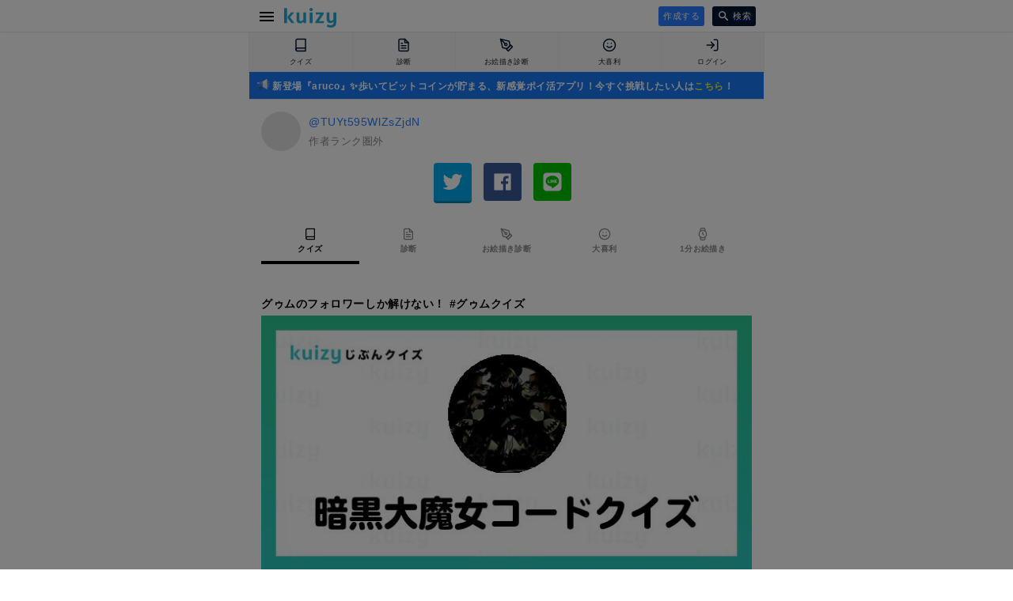

--- FILE ---
content_type: text/html; charset=utf-8
request_url: https://kuizy.net/user/TUYt595WlZsZjdN
body_size: 13680
content:
<!DOCTYPE html>
<html lang="ja">
<head>
  <meta charset="UTF-8">

  <script data-ad-client="ca-pub-3379985137659977" async src="https://pagead2.googlesyndication.com/pagead/js/adsbygoogle.js"></script>

  <script async src="https://securepubads.g.doubleclick.net/tag/js/gpt.js"></script>
  <script>
    window.googletag = window.googletag || {cmd: []};
    googletag.cmd.push(function() {
      googletag.defineSlot('/9176203/1688869', [[300, 250], [336, 280]], 'div-gpt-ad-1581646702553-0').defineSizeMapping(googletag.sizeMapping().addSize([360, 0], [336, 280]).addSize([320, 0], [300, 250]).build()).addService(googletag.pubads());
      googletag.defineSlot('/9176203/1688870', [[320, 50], [320, 100]], 'div-gpt-ad-1581646740563-0').addService(googletag.pubads());
      googletag.defineSlot('/9176203/1688871', [[320, 50], [320, 100]], 'div-gpt-ad-1581646782375-0').addService(googletag.pubads());
      googletag.defineSlot('/9176203/1688872', [[320, 100], [320, 50]], 'div-gpt-ad-1581646818348-0').addService(googletag.pubads());
      googletag.defineSlot('/9176203/1688873', [[320, 100], [320, 50]], 'div-gpt-ad-1581646859416-0').addService(googletag.pubads());
      googletag.defineSlot('/9176203/1688874', [[336, 280], [300, 250]], 'div-gpt-ad-1581646899435-0').defineSizeMapping(googletag.sizeMapping().addSize([360, 0], [336, 280]).addSize([320, 0], [300, 250]).build()).addService(googletag.pubads());
      googletag.defineSlot('/9176203/1688875', [[336, 280], [300, 250]], 'div-gpt-ad-1581646935003-0').defineSizeMapping(googletag.sizeMapping().addSize([360, 0], [336, 280]).addSize([320, 0], [300, 250]).build()).addService(googletag.pubads());
      googletag.pubads().enableSingleRequest();
      googletag.pubads().collapseEmptyDivs();
      googletag.enableServices();
    });
  </script>
  
  
    
<script src="https://works.gsspcln.jp/w/ad_format/deliveryRestrict.js"></script>
<script>
  (function (window, document) {
    var SS_NAME_FLAG = "instFlag";
    var RESTRICT_PAGE = [
      "/",
      "/create",
      "/edit",
      "/prepare",
    ];
    var referrer = document.referrer;
    var isRestrictPage = RESTRICT_PAGE.indexOf(location.pathname) >= 0;
    var isReferrerSameHost = referrer.indexOf(location.host) >= 0;
    var customKeyValue = function () {
      var KEY_VALUE_FIRST_DISPLAY_ADSOURSE = "true";
      var KEY_VALUE_NOT_FIRST_DISPLAY_ADSOURSE = "";

      if (isReferrerSameHost) {
        return KEY_VALUE_NOT_FIRST_DISPLAY_ADSOURSE;
      } else {
        return KEY_VALUE_FIRST_DISPLAY_ADSOURSE;
      }
    };

    function isInterstitialRestricted() {
      return window.isAdxInstJustShown() || isRestrictPage;
    }

    window.addEventListener("DOMContentLoaded", function () {
      var searchBtn = document.querySelector(".search-container > form button");
      if (searchBtn) {
        searchBtn.addEventListener("click", function () {
          sessionStorage.setItem(SS_NAME_FLAG, true);
        });
      }
    }, false);
    
    var hasSearchInstJustShown = sessionStorage.getItem(SS_NAME_FLAG);
    if ((window.isAdxInstJustShown && window.isAdxInstJustShown()) || hasSearchInstJustShown) {
      if (hasSearchInstJustShown) sessionStorage.removeItem(SS_NAME_FLAG);
      return;
    }
    if (!isInterstitialRestricted()) {
      window.geparams = {
        custom: {
          firstDisplayDeliveryAdsourse: customKeyValue(),
        }
      };
      showGnInst();
    }

    function showGnInst() {
      if (window.isMobile()) {
        document.write('<script type="text/javascript" src="https://js.gsspcln.jp/t/480/222/a1480222.js"></sc'+'ript>');
      } else {
        document.write('<script type="text/javascript" src="https://js.gsspcln.jp/t/503/844/a1503844.js"></sc'+'ript>');
      }
    }
  })(window, document);
</script>


  

  <meta name="viewport" content="width=device-width,initial-scale=1,maximum-scale=1,user-scalable=0">
  <meta http-equiv="X-UA-Compatible" content="ie=edge">
  <meta name="format-detection" content="telephone=no">

  <meta name="twitter:site" content="@kuizy_net" />
  <meta property="fb:app_id" content="246109506108774" />

  <meta name="twitter:card" content="summary_large_image">

  <link rel="icon" href="https://w.kuizy.net/static/img/iconv2/favicon.ico">
<link rel="apple-touch-icon" sizes="57x57" href="https://w.kuizy.net/static/img/iconv2/apple-icon-57x57.png">
<link rel="apple-touch-icon" sizes="60x60" href="https://w.kuizy.net/static/img/iconv2/apple-icon-60x60.png">
<link rel="apple-touch-icon" sizes="72x72" href="https://w.kuizy.net/static/img/iconv2/apple-icon-72x72.png">
<link rel="apple-touch-icon" sizes="76x76" href="https://w.kuizy.net/static/img/iconv2/apple-icon-76x76.png">
<link rel="apple-touch-icon" sizes="114x114" href="https://w.kuizy.net/static/img/iconv2/apple-icon-114x114.png">
<link rel="apple-touch-icon" sizes="120x120" href="https://w.kuizy.net/static/img/iconv2/apple-icon-120x120.png">
<link rel="apple-touch-icon" sizes="144x144" href="https://w.kuizy.net/static/img/iconv2/apple-icon-144x144.png">
<link rel="apple-touch-icon" sizes="152x152" href="https://w.kuizy.net/static/img/iconv2/apple-icon-152x152.png">
<link rel="apple-touch-icon" sizes="180x180" href="https://w.kuizy.net/static/img/iconv2/apple-icon-180x180.png">
<link rel="icon" type="image/png" sizes="192x192"  href="https://w.kuizy.net/static/img/iconv2/android-icon-192x192.png">
<link rel="icon" type="image/png" sizes="32x32" href="https://w.kuizy.net/static/img/iconv2/favicon-32x32.png">
<link rel="icon" type="image/png" sizes="96x96" href="https://w.kuizy.net/static/img/iconv2/favicon-96x96.png">
<link rel="icon" type="image/png" sizes="16x16" href="https://w.kuizy.net/static/img/iconv2/favicon-16x16.png">
<meta name="theme-color" content="#ffffff">

  <link rel="stylesheet" href="//w.kuizy.net/static/css/base20230802.css" />

  <!-- Google tag (gtag.js) -->
  <script async src="https://www.googletagmanager.com/gtag/js?id=G-4W6PHHBVT1"></script>
  <script>
    window.dataLayer = window.dataLayer || [];
    function gtag(){dataLayer.push(arguments);}
    gtag('js', new Date());
    gtag('config', 'G-4W6PHHBVT1');
  </script>

  

<title>Kuizy - クイズを作ってみんなにシェア</title>
<meta name="title" content="Kuizy - かんたんにクイズがつくれるサイト" />
<meta property="og:title" content="Kuizy - かんたんにクイズがつくれるサイト" />
<meta name="twitter:title" content="Kuizy - かんたんにクイズがつくれるサイト" />
<meta property="og:url" content="https://kuizy.net" />
<meta name="twitter:image" content="https://w.kuizy.net/static/img/ogp.png" />

<style>

.user {
    display: flex;
    margin-bottom: 10px;
}

.account * {
    font-size: 14px;
    line-height: 20px;
}

.user img {
    display: block;
    width: 50px;
    height: 50px;
    border-radius: 25px;
    margin-right: 10px;
}

.user div {
    flex: 1;
}

.user h1, .user p {
    height: 19px;
    padding: 3px 0;
    overflow: hidden;
}

.user .user-twitter {
    color: #287DFF;
    text-decoration: none;
}

.user .user-rank {
    color: rgb(230, 0, 0);
    text-decoration: none;
    font-size: 13px;
}

.user-unranked {
    font-size: 13px;
    color: #888;
}

.quiz-create p {
    text-align: center;
}

.quiz-create a {
    width: 250px;
    height: 48px;
    line-height: 48px;
    border-radius: 3px;
    background: #FDBF00;
    color: #161616 !important;
    text-align: center;
    cursor: pointer;
    border: none;
    margin: 15px auto 0;
    display: block;
    text-decoration: none;
}

.quiz {
    padding-top: 20px;
    margin-top: 20px;
}

.quiz * {
    text-decoration: none;
    color: black;
}

.quiz img {
    display: block;
    margin-bottom: 10px;
    box-sizing: border-box;
    object-fit: cover;
    width: 100%;
    max-height: 400px;
}

.quiz .quiz-title {
    font-weight: 600;
}

.quiz-action {
    display: flex;
}

.quiz-action p {
    margin-right: auto;
}

.quiz-score p {
    font-size: 12px;
}

.quiz .score {
    color: #287DFF;
    height: 30px;
    line-height: 30px;
}

.quiz-draft {
    padding: 5px;
    border: 1px solid #D88125;
    color: #D88125;
    display: inline-block;
    border-radius: 3px;
}

.quiz-authored {
    display: inline-block;
    padding: 5px 10px;
    background: #F08B21;
    color: white;
    border-radius: 2px;
}

.quiz-edit {
    display: inline-block;
    padding: 5px 10px;
    background: #287DFF;
    color: white;
    border-radius: 2px;
}

.quiz-publish {
    display: inline-block;
    padding: 5px 10px;
    background: #E94A3B;
    color: white;
    border-radius: 2px;
    border: none;
    margin-left: 5px;
}

.quiz-unpublish {
    display: inline-block;
    padding: 5px 10px;
    background: #2BCA94;
    color: white;
    border-radius: 2px;
    border: none;
    margin-left: 5px;
}

.quiz img {
    margin-top: 5px;
}

.alertify * {
    font-size: 14px;
}

.cancel {
    border: 1px solid rgba(0,0,0,.3) !important;
}

.ok {
    background: #287DFF !important;
    color: white !important;
    border: none !important;
}

.bottom-action {
    margin: 50px 0;
}

.bottom-logout {
    margin: 0 auto;
    text-decoration: underline;
    cursor: pointer;
    width: 130px;
    display: block;
    background-color: transparent;
    border: none;
}

.empty {
    margin: 50px 0;
    font-weight: 600;
}

.empty p {
    text-align: center;
}

.empty img {
    display: block;
    width: 160px;
    margin: 25px auto;
    position: relative;
    left: 8px;
}

.money {
    text-align: center;
    padding: 20px;
    border: 1px dotted #FDBF00;
}

.money h2 {
    font-weight: bold;
    padding-bottom: 10px;
}

.money li {
    padding-top: 10px;
    color: #aaa;
    line-height: 17px;
    font-size: 13px;
}

.money a {
    color: #287DFF;
}

.my-money {
    font-size: 18px;
    line-height: 18px;
    padding: 20px 0;
}

.money-amount {
    color: rgb(230, 0, 0);
    font-weight: bold;
    font-size: 26px;
    line-height: 26px;
}

.money-caution {
    font-style: italic;
    color: #161616;
    margin-bottom: 5px;
    font-size: 13px;
}

.selector-container {
    margin-top: 25px;
}

.selector {
    margin: 0 auto;
    display: flex;
    overflow-x: scroll;
}

.selector a {
    text-align: center;
    height: 38px;
    line-height: 38px;
    text-decoration: none;
    color: #888;
    min-width: 30px;
    font-weight: bold;
    width: 20%;
    padding-bottom: 8px;
}

.selector svg {
    display: block;
    width: 16px;
    margin: 0 auto 2px;
}

.selector svg {
    color: #888;
}

.selector .selector-selected svg {
    color: black;
}

.selector a span {
    display: block;
    margin: 0 auto;
    font-size: 10px;
    line-height: 10px;
}

.selector .selector-selected {
    color: black;
    border-bottom: 4px solid black;
}

.quiz-recommend {
    margin-top: 20px;
}

@media screen and (max-width: 350px) {
    .selector a {
        margin: 0;
        width: auto;
        min-width: 65px;
    }
}

.quiz-recommend-button {
    color: #287DFF;
    margin-top: 10px;
    text-decoration: underline;
    cursor: pointer;
}

</style>

<!-- Geniee Wrapper Head Tag -->
<script>
  window.gnshbrequest = window.gnshbrequest || {cmd:[]};
  window.gnshbrequest.cmd.push(function(){
    window.gnshbrequest.forceInternalRequest();
  });
</script>
<script async src="https://securepubads.g.doubleclick.net/tag/js/gpt.js"></script>
<script async src="https://cpt.geniee.jp/hb/v1/209772/343/wrapper.min.js"></script>
<!-- /Geniee Wrapper Head Tag -->


</head>

<body>

  <header id="header" style="z-index: 999999999;">
    <div class="content-wrapper">
      <a href="javascript:void(0);" id="open-menu" class="open-menu">
          <svg xmlns="http://www.w3.org/2000/svg" width="24" height="24" viewBox="0 0 24 24"><path d="M0 0h24v24H0z" fill="none"/><path d="M3 18h18v-2H3v2zm0-5h18v-2H3v2zm0-7v2h18V6H3z"/></svg>
      </a>

      <h4><a href="/">
<svg width="228px" height="86px" viewBox="0 0 228 86" version="1.1" xmlns="http://www.w3.org/2000/svg" xmlns:xlink="http://www.w3.org/1999/xlink">
    <desc>Kuizy</desc>
    <defs></defs>
    <g stroke="none" stroke-width="1" fill="none" fill-rule="evenodd">
        <path d="M45.072,66 L31.824,66 C29.4559882,62.8639843 27.2160106,59.8880141 25.104,57.072 C23.2479907,54.6399878 21.4080091,52.1920123 19.584,49.728 C17.7599909,47.2639877 16.3360051,45.2960074 15.312,43.824 L15.312,36.912 L30.864,19.632 L44.592,19.632 L25.776,40.368 L45.072,66 Z M12.624,66 L0.336,66 L0.336,0.816 L12.624,0.816 L12.624,66 Z M83.616,19.632 L95.904,19.632 L95.904,66 L84.96,66 L83.616,59.952 C83.0399971,60.8480045 82.3040045,61.7119958 81.408,62.544 C80.5119955,63.3760042 79.4880058,64.1439965 78.336,64.848 C77.1839942,65.5520035 75.9360067,66.1119979 74.592,66.528 C73.2479933,66.9440021 71.8080077,67.152 70.272,67.152 C65.1519744,67.152 61.1840141,65.6800147 58.368,62.736 C55.5519859,59.7919853 54.144,55.4080291 54.144,49.584 L54.144,19.632 L66.432,19.632 L66.432,49.2 C66.432,52.1440147 67.0239941,54.2399938 68.208,55.488 C69.3920059,56.7360062 71.1999878,57.36 73.632,57.36 C75.6800102,57.36 77.5359917,56.7520061 79.2,55.536 C80.8640083,54.3199939 82.3359936,52.8800083 83.616,51.216 L83.616,19.632 Z M124.056,66 L111.768,66 L111.768,19.632 L124.056,19.632 L124.056,66 Z M117.912,0.144 C120.280012,0.144 122.103994,0.83199312 123.384,2.208 C124.664006,3.58400688 125.304,5.19999072 125.304,7.056 C125.304,8.91200928 124.664006,10.5279931 123.384,11.904 C122.103994,13.2800069 120.280012,13.968 117.912,13.968 C115.543988,13.968 113.720006,13.2800069 112.44,11.904 C111.159994,10.5279931 110.52,8.91200928 110.52,7.056 C110.52,5.19999072 111.159994,3.58400688 112.44,2.208 C113.720006,0.83199312 115.543988,0.144 117.912,0.144 Z M136.848,59.664 L158.16,28.272 L138.576,28.272 L138.576,19.632 L173.136,19.632 L173.136,25.968 L151.824,57.36 L173.904,57.36 L173.904,66 L136.848,66 L136.848,59.664 Z M215.496,58.8 C214.919997,59.6960045 214.168005,60.5599958 213.24,61.392 C212.311995,62.2240042 211.272006,62.9919965 210.12,63.696 C208.967994,64.4000035 207.704007,64.9599979 206.328,65.376 C204.951993,65.7920021 203.496008,66 201.96,66 C196.839974,66 192.872014,64.5280147 190.056,61.584 C187.239986,58.6399853 185.832,54.2560291 185.832,48.432 L185.832,19.632 L198.12,19.632 L198.12,48.048 C198.12,50.9920147 198.711994,53.0879938 199.896,54.336 C201.080006,55.5840062 202.887988,56.208 205.32,56.208 C207.36801,56.208 209.223992,55.6000061 210.888,54.384 C212.552008,53.1679939 214.023994,51.7280083 215.304,50.064 L215.304,19.632 L227.592,19.632 L227.592,62.256 C227.592,66.4160208 227.000006,69.9679853 225.816,72.912 C224.631994,75.8560147 223.01601,78.2559907 220.968,80.112 C218.91999,81.9680093 216.488014,83.3279957 213.672,84.192 C210.855986,85.0560043 207.816016,85.488 204.552,85.488 C200.903982,85.488 197.512016,85.0720042 194.376,84.24 C191.239984,83.4079958 188.616011,82.288007 186.504,80.88 L189.576,71.376 C191.752011,72.784007 193.991988,73.7759971 196.296,74.352 C198.600012,74.9280029 200.839989,75.216 203.016,75.216 C206.98402,75.216 210.055989,74.3040091 212.232,72.48 C214.408011,70.6559909 215.496,67.440023 215.496,62.832 L215.496,58.8 Z" id="kuizy" fill="#25ABD8"></path>
    </g>
</svg></a></h4>

      <div class="header-center">
        
        
      </div>

      <div class="header-right">

        
        <a class="action-button header-right-create" href="/prepare">
          作成する
        </a>
        

        <a href="/search" class="header-right-search">
          <svg xmlns="http://www.w3.org/2000/svg" width="20" height="20" viewBox="0 0 20 20"><path d="M15.5 14h-.79l-.28-.27C15.41 12.59 16 11.11 16 9.5 16 5.91 13.09 3 9.5 3S3 5.91 3 9.5 5.91 16 9.5 16c1.61 0 3.09-.59 4.23-1.57l.27.28v.79l5 4.99L20.49 19l-4.99-5zm-6 0C7.01 14 5 11.99 5 9.5S7.01 5 9.5 5 14 7.01 14 9.5 11.99 14 9.5 14z"/><path d="M0 0h24v24H0z" fill="none"/></svg>
          <span>検索</span>
        </a>

      </div>
    </div>
  </header>
  <div class="clearfix header-spacer"></div>

  <div class="tabbar-container">

    <ul class="tabbar">
      <li>
        <a href="/quiz">
          
          <svg xmlns="http://www.w3.org/2000/svg" width="24" height="24" viewBox="0 0 24 24" fill="none" stroke="currentColor" stroke-width="2" stroke-linecap="round" stroke-linejoin="round" class="feather feather-book "><path d="M4 19.5A2.5 2.5 0 0 1 6.5 17H20"></path><path d="M6.5 2H20v20H6.5A2.5 2.5 0 0 1 4 19.5v-15A2.5 2.5 0 0 1 6.5 2z"></path></svg>
          
          <span class="off">クイズ</span>
        </a>
      </li>
      <li>
        <a href="/analysis">
          
          <svg xmlns="http://www.w3.org/2000/svg" width="24" height="24" viewBox="0 0 24 24" fill="none" stroke="currentColor" stroke-width="2" stroke-linecap="round" stroke-linejoin="round" class="feather feather-file-text "><path d="M14 2H6a2 2 0 0 0-2 2v16a2 2 0 0 0 2 2h12a2 2 0 0 0 2-2V8z"></path><polyline points="14 2 14 8 20 8"></polyline><line x1="16" y1="13" x2="8" y2="13"></line><line x1="16" y1="17" x2="8" y2="17"></line><polyline points="10 9 9 9 8 9"></polyline></svg>
          
          <span class="off">診断</span>
        </a>
      </li>
      <li>
        <a href="/sketch">
          
          <svg xmlns="http://www.w3.org/2000/svg" width="24" height="24" viewBox="0 0 24 24" fill="none" stroke="currentColor" stroke-width="2" stroke-linecap="round" stroke-linejoin="round" class="feather feather-pen-tool "><path d="M12 19l7-7 3 3-7 7-3-3z"></path><path d="M18 13l-1.5-7.5L2 2l3.5 14.5L13 18l5-5z"></path><path d="M2 2l7.586 7.586"></path><circle cx="11" cy="11" r="2"></circle></svg>
          
          <span class="off">お絵描き診断</span>
        </a>
      </li>
      <li>
        <a href="/oogiri">
          
          <svg xmlns="http://www.w3.org/2000/svg" width="24" height="24" viewBox="0 0 24 24" fill="none" stroke="currentColor" stroke-width="2" stroke-linecap="round" stroke-linejoin="round" class="feather feather-smile"><circle cx="12" cy="12" r="10"></circle><path d="M8 14s1.5 2 4 2 4-2 4-2"></path><line x1="9" y1="9" x2="9.01" y2="9"></line><line x1="15" y1="9" x2="15.01" y2="9"></line></svg>
          
          <span class="off">大喜利</span>
        </a>
      </li>
      <li>
        <a href="/me">
          
          <svg xmlns="http://www.w3.org/2000/svg" width="24" height="24" viewBox="0 0 24 24" fill="none" stroke="currentColor" stroke-width="2" stroke-linecap="round" stroke-linejoin="round" class="feather feather-log-in "><path d="M15 3h4a2 2 0 0 1 2 2v14a2 2 0 0 1-2 2h-4"></path><polyline points="10 17 15 12 10 7"></polyline><line x1="15" y1="12" x2="3" y2="12"></line></svg>
          
          <span class="off">ログイン</span>
        </a>
      </li>
    </ul>
  </div>

  
  <div
    style="border-bottom: 1px solid #e5e5e5; padding: 5px 10px; background: #1879F6; margin: 0 auto; max-width: 630px;"
  >
    
      <a style="color: white; text-decoration: none; font-size: 12px; line-height: 12px; font-weight: bold;" href="//aruco.app/download">
        <svg width="16px" height="16px" viewBox="0 0 52 52" version="1.1" style="position: relative; top: 2px;">
            <g stroke="none" stroke-width="1" fill="none" fill-rule="evenodd">
                <g transform="translate(0.000000, 3.000000)" fill-rule="nonzero">
                    <path d="M11.2137,45.7655 L6.7227,43.2468 C5.9936,42.8379 5.7394,41.9123 6.1574,41.1886 L15.2449,25.4539 L22.3533,29.4405 L13.2473,45.2073 C12.8366,45.9185 11.9301,46.1673 11.2137,45.7655 Z" fill="#4D5788"></path>
                    <g>
                        <g transform="translate(20.500000, 0.000000)">
                            <path d="M1.1454,30.674 L17.7162,40.5184 C18.7164,41.1126 19.9833,40.392 19.9833,39.2289 L19.9833,1.5447 C19.9833,0.3727 18.699,-0.3466 17.6991,0.2655 L1.1454,10.4001 L0.0713,20.3662 L1.1454,30.674 Z" fill="#E7E7EE"></path>
                            <path d="M0.0973,20.6161 L1.1453,30.674 L17.7161,40.5184 C18.7163,41.1126 19.9832,40.392 19.9832,39.2289 L19.9832,20.6161 L0.0973,20.6161 Z" fill="#DED7F9"></path>
                        </g>
                        <g transform="translate(0.000000, 13.600000)">
                            <path d="M8.9545,13.4868 L2.8487,13.4868 C1.2754,13.4868 3.55271368e-16,12.2114 3.55271368e-16,10.6381 L3.55271368e-16,2.8942 C3.55271368e-16,1.3209 1.2754,0.0455 2.8487,0.0455 L8.9545,0.0455 L8.9545,13.4868 Z" fill="#C8C3DB"></path>
                            <path d="M0,7.0161 L0,10.6381 C0,12.2114 1.2758,13.4868 2.8496,13.4868 L8.9544,13.4868 L8.9544,7.0161 L0,7.0161 Z" fill="#4D5788"></path>
                        </g>
                        <g transform="translate(7.800000, 10.300000)">
                            <path d="M13.8454,20.374 L5.1546,20.374 C2.3376,20.2032 0.054,17.9203 0.054,15.1042 L0.054,5.0282 C0.054,2.2121 2.3376,-0.0707 5.1546,0.1002 L13.8454,0.1002 L13.8454,20.374 Z" fill="#5093FB"></path>
                            <path d="M0.054,10.3161 L0.054,15.1042 C0.054,17.9203 2.3376,20.2031 5.1546,20.374 L13.8454,20.374 L13.8454,10.3161 L0.054,10.3161 Z" fill="#287DFF"></path>
                        </g>
                    </g>
                </g>
                <g transform="translate(42.000000, 11.000000)" fill-rule="nonzero">
                    <path d="M4.572,24.0291 C4.188,24.0291 3.804,23.8826 3.511,23.5897 L0.4841,20.5638 C-0.1019,19.9781 -0.1019,19.0283 0.4841,18.4425 C1.07,17.8568 2.0202,17.8568 2.6061,18.4425 L5.633,21.4684 C6.219,22.0541 6.219,23.0039 5.633,23.5897 C5.34,23.8826 4.956,24.0291 4.572,24.0291 Z" fill="#F3BD52"></path>
                    <path d="M1.545,6.0291 C1.1609,6.0291 0.777,5.8827 0.484,5.5898 C-0.102,5.0041 -0.102,4.0543 0.484,3.4685 L3.5109,0.4426 C4.0969,-0.1432 5.0469,-0.1432 5.6329,0.4426 C6.2188,1.0283 6.2188,1.9782 5.6329,2.5639 L2.606,5.5898 C2.3131,5.8826 1.929,6.0291 1.545,6.0291 L1.545,6.0291 Z" fill="#F3BD52"></path>
                    <g transform="translate(1.400000, 10.500000)">
                        <path d="M5.7995,3.0161 L1.5188,3.0161 C0.6901,3.0161 0.0183,2.3445 0.0183,1.5161 C0.0183,0.6877 0.6901,0.0161 1.5188,0.0161 L5.7995,0.0161 C6.6282,0.0161 7.3,0.6877 7.3,1.5161 C7.3,2.3445 6.6282,3.0161 5.7995,3.0161 Z" fill="#F3BD52"></path>
                        <path d="M1.5188,3.0161 L5.7995,3.0161 C6.6282,3.0161 7.3,2.3445 7.3,1.5161 L0.0183,1.5161 C0.0183,2.3445 0.6901,3.0161 1.5188,3.0161 Z" fill="#F3BD52"></path>
                    </g>
                </g>
            </g>
        </svg>
        新登場『aruco』✨歩いてビットコインが貯まる、新感覚ポイ活アプリ！今すぐ挑戦したい人は<span style="color:#F6F518">こちら</span>！
      </a>
    
  </div>

  
  
  <div class="container-wrapper">

    
      <div class="pc-fixed-banner-left">
        <div class="pc-fixed-banner-inner">
          <!-- Geniee Wrapper Body Tag 1547136 -->
          <div data-cptid="1547136" style="display: block;">
            <script>
              window.gnshbrequest.cmd.push(function() {
                window.gnshbrequest.applyPassback("1547136", "[data-cptid='1547136']");
              });
            </script>
          </div>
          <!-- /Geniee Wrapper Body Tag 1547136 -->
        </div>
      </div>
    

    <div class="container content-wrapper">
      

<section class="account box-container">

    <div class="user">
        <img class="lazy" src="https://w.kuizy.net/static/img/default_avator.jpg" data-original="https://pbs.twimg.com/profile_images/1504655538533060616/yMiZNthw_normal.jpg" alt="TUYt595WlZsZjdN">
        <div>
            <h1>
                <a class="user-twitter" href="https://twitter.com/D_aruje_pad" target="_blank">@TUYt595WlZsZjdN</a>
            </h1>
            
                <p class="user-unranked">作者ランク圏外</p>
            
        </div>
    </div>
    <div id="shareIconsTop" class="sharedItems box-container"></div>

    

    <div class="selector-container">
        <div class="selector">
            <a class="selector-selected" href="/user/TUYt595WlZsZjdN?mode=quiz">
                <svg xmlns="http://www.w3.org/2000/svg" width="24" height="24" viewBox="0 0 24 24" fill="none" stroke="currentColor" stroke-width="2" stroke-linecap="round" stroke-linejoin="round" class="feather feather-book "><path d="M4 19.5A2.5 2.5 0 0 1 6.5 17H20"></path><path d="M6.5 2H20v20H6.5A2.5 2.5 0 0 1 4 19.5v-15A2.5 2.5 0 0 1 6.5 2z"></path></svg>
                <span>クイズ</span>
            </a>
            <a class=" "href="/user/TUYt595WlZsZjdN?mode=analysis">
                <svg xmlns="http://www.w3.org/2000/svg" width="24" height="24" viewBox="0 0 24 24" fill="none" stroke="currentColor" stroke-width="2" stroke-linecap="round" stroke-linejoin="round" class="feather feather-file-text "><path d="M14 2H6a2 2 0 0 0-2 2v16a2 2 0 0 0 2 2h12a2 2 0 0 0 2-2V8z"></path><polyline points="14 2 14 8 20 8"></polyline><line x1="16" y1="13" x2="8" y2="13"></line><line x1="16" y1="17" x2="8" y2="17"></line><polyline points="10 9 9 9 8 9"></polyline></svg>
                <span>診断</span>
            </a>
            <a class=" "href="/user/TUYt595WlZsZjdN?mode=sketch">
                <svg xmlns="http://www.w3.org/2000/svg" width="24" height="24" viewBox="0 0 24 24" fill="none" stroke="currentColor" stroke-width="2" stroke-linecap="round" stroke-linejoin="round" class="feather feather-pen-tool "><path d="M12 19l7-7 3 3-7 7-3-3z"></path><path d="M18 13l-1.5-7.5L2 2l3.5 14.5L13 18l5-5z"></path><path d="M2 2l7.586 7.586"></path><circle cx="11" cy="11" r="2"></circle></svg>
                <span>お絵描き診断</span>
            </a>
            <a class=" "href="/user/TUYt595WlZsZjdN?mode=oogiri">
                <svg xmlns="http://www.w3.org/2000/svg" width="24" height="24" viewBox="0 0 24 24" fill="none" stroke="currentColor" stroke-width="2" stroke-linecap="round" stroke-linejoin="round" class="feather feather-smile"><circle cx="12" cy="12" r="10"></circle><path d="M8 14s1.5 2 4 2 4-2 4-2"></path><line x1="9" y1="9" x2="9.01" y2="9"></line><line x1="15" y1="9" x2="15.01" y2="9"></line></svg>
                <span>大喜利</span>
            </a>
            <a href="/user/TUYt595WlZsZjdN?mode=1min">
                
<svg xmlns="http://www.w3.org/2000/svg" width="24" height="24" viewBox="0 0 24 24" fill="none" stroke="currentColor" stroke-width="2" stroke-linecap="round" stroke-linejoin="round" class="feather feather-watch"><circle cx="12" cy="12" r="7"></circle><polyline points="12 9 12 12 13.5 13.5"></polyline><path d="M16.51 17.35l-.35 3.83a2 2 0 0 1-2 1.82H9.83a2 2 0 0 1-2-1.82l-.35-3.83m.01-10.7l.35-3.83A2 2 0 0 1 9.83 1h4.35a2 2 0 0 1 2 1.82l.35 3.83"></path></svg>
                <span>1分お絵描き</span>
            </a>
        </div>    
    </div>

    
    
        <div id="quizContainer">

            
                <article class="quiz">
                    <a href="/myquiz/123717">
                        <p class="quiz-title">グゥムのフォロワーしか解けない！ #グゥムクイズ</p>
                        
                        <img class="lazy" src="https://w.kuizy.net/static/img/default_thumbnail.jpg" data-original="https://w.kuizy.net/my_quiz/123717_default.jpg" alt="">
                    </a>
                    
                </article>
            

            
                
                    
                        <article class="quiz">
                            <a href="/quiz/220629">
                                <p class="quiz-title">アルジェちゃんクイズ</p>
                                
                                <img class="lazy" src="https://w.kuizy.net/static/img/default_thumbnail.jpg" data-original="https://w.kuizy.net/thumbnail/67a319aa6ffe34982b60773d8e39b1f1.jpg" alt="">
                            </a>

                            
                        </article>
                    
                
                    
                        <article class="quiz">
                            <a href="/quiz/220605">
                                <p class="quiz-title">パズドラーだったら多分分かる #パズドラクイズ7</p>
                                
                                <img class="lazy" src="https://w.kuizy.net/static/img/default_thumbnail.jpg" data-original="https://w.kuizy.net/thumbnail/a27328bdd4f410fbf07468866a90973f.jpg" alt="">
                            </a>

                            
                        </article>
                    
                
                    
                        <article class="quiz">
                            <a href="/quiz/166129">
                                <p class="quiz-title">多分分かる #イナイレクイズ(世界編)</p>
                                
                                <img class="lazy" src="https://w.kuizy.net/static/img/default_thumbnail.jpg" data-original="https://w.kuizy.net/thumbnail/369dbc138755f36a6a0cdbf7038839f2.jpg" alt="">
                            </a>

                            
                        </article>
                    
                
                    
                        <article class="quiz">
                            <a href="/quiz/157579">
                                <p class="quiz-title">なんとなくわかるはず #イナイレクイズ(エイリア編)</p>
                                
                                <img class="lazy" src="https://w.kuizy.net/static/img/default_thumbnail.jpg" data-original="https://w.kuizy.net/thumbnail/05c48c542b72261c6443329bc4e00da8.jpg" alt="">
                            </a>

                            
                        </article>
                    
                
                    
                        <article class="quiz">
                            <a href="/quiz/157267">
                                <p class="quiz-title">なんとなくわかるかも #イナイレクイズ(FF編)</p>
                                
                                <img class="lazy" src="https://w.kuizy.net/static/img/default_thumbnail.jpg" data-original="https://w.kuizy.net/thumbnail/58b74b7e6c959b5e981d27a2082b8418.jpg" alt="">
                            </a>

                            
                        </article>
                    
                
                    
                        <article class="quiz">
                            <a href="/quiz/152889">
                                <p class="quiz-title">パズドラーだったら多分わかる #パズドラクイズ6</p>
                                
                                <img class="lazy" src="https://w.kuizy.net/static/img/default_thumbnail.jpg" data-original="https://w.kuizy.net/thumbnail/6257fba945bd42370dfa24a3321b35e8.jpg" alt="">
                            </a>

                            
                        </article>
                    
                
                    
                        <article class="quiz">
                            <a href="/quiz/151926">
                                <p class="quiz-title">パズドラーだったら多分分かる #パズドラクイズ5</p>
                                
                                <img class="lazy" src="https://w.kuizy.net/static/img/default_thumbnail.jpg" data-original="https://w.kuizy.net/thumbnail/7d31bf320e50300edce58855644399f5.jpg" alt="">
                            </a>

                            
                        </article>
                    
                
                    
                        <article class="quiz">
                            <a href="/quiz/150392">
                                <p class="quiz-title">パズドラーだったら多分分かる #パズドラクイズ4</p>
                                
                                <img class="lazy" src="https://w.kuizy.net/static/img/default_thumbnail.jpg" data-original="https://w.kuizy.net/thumbnail/63a7cf1bf4615b8688fde3bf2e40794b.jpg" alt="">
                            </a>

                            
                        </article>
                    
                
                    
                        <article class="quiz">
                            <a href="/quiz/150322">
                                <p class="quiz-title">分かる人には分かる #ポケモンクイズ</p>
                                
                                <img class="lazy" src="https://w.kuizy.net/static/img/default_thumbnail.jpg" data-original="https://w.kuizy.net/thumbnail/41596ba28ac2fdb4a86c746a093b6ed3.jpg" alt="">
                            </a>

                            
                        </article>
                    
                
                    
                        <article class="quiz">
                            <a href="/quiz/150138">
                                <p class="quiz-title">パズドラーだったら多分分かる #パズドラクイズ3</p>
                                
                                <img class="lazy" src="https://w.kuizy.net/static/img/default_thumbnail.jpg" data-original="https://w.kuizy.net/thumbnail/4fcf19c4b64c4b7ef7acd049a8c9d15b.jpg" alt="">
                            </a>

                            
                        </article>
                    
                
                    
                        <article class="quiz">
                            <a href="/quiz/150108">
                                <p class="quiz-title">ライダーが好きなら多分分かる #仮面ライダークイズ</p>
                                
                                <img class="lazy" src="https://w.kuizy.net/static/img/default_thumbnail.jpg" data-original="https://w.kuizy.net/thumbnail/2f09edf1549b506b323ec3f2f649f32d.jpg" alt="">
                            </a>

                            
                        </article>
                    
                
                    
                        <article class="quiz">
                            <a href="/quiz/150098">
                                <p class="quiz-title">パズドラーだったら多分分かる #パズドラクイズ2</p>
                                
                                <img class="lazy" src="https://w.kuizy.net/static/img/default_thumbnail.jpg" data-original="https://w.kuizy.net/thumbnail/cf25f1961422fcf24f3e551afb058f4f.jpg" alt="">
                            </a>

                            
                        </article>
                    
                
                    
                        <article class="quiz">
                            <a href="/quiz/150085">
                                <p class="quiz-title">パズドラーだったら多分分かる #パズドラクイズ</p>
                                
                                <img class="lazy" src="https://w.kuizy.net/static/img/default_thumbnail.jpg" data-original="https://w.kuizy.net/thumbnail/27e5cceddcdf75a9ee340b876141bbd0.jpg" alt="">
                            </a>

                            
                        </article>
                    
                
            

        </div>

    

    

</section>


    </div>

    
      <div class="pc-fixed-banner-right">
        <div class="pc-fixed-banner-inner">
          <!-- Geniee Wrapper Body Tag 1547135 -->
          <div data-cptid="1547135" style="display: block;">
            <script>
              window.gnshbrequest.cmd.push(function() {
                window.gnshbrequest.applyPassback("1547135", "[data-cptid='1547135']");
              });
            </script>
          </div>
          <!-- /Geniee Wrapper Body Tag 1547135 -->
        </div>
      </div>
    

    

  </div>

  <footer class="content-wrapper">

    <ul class="footer-links">
      <li><a href="/">トップページ</a></li>

      <li class="footer-links-separator"><a href="/quiz">クイズ一覧</a></li>
      <li><a href="/quiz/tags">カテゴリ別クイズ一覧</a></li>
      <li><a href="/quiz/local">都道府県別クイズ一覧</a></li>

      <li class="footer-links-separator"><a href="/analysis">診断一覧</a></li>
      <li><a href="/sketch">お絵描き診断一覧</a></li>
      <li><a href="/1min">1分お絵描きチャレンジ</a></li>

      <li class="footer-links-separator"><a href="/creators">作者ランキング</a></li>
      <li><a href="/prepare">ログイン</a></li>
    </ul>

    <ul class="footer-about">
      <li><a href="/policy/toc">利用規約</a></li>
      <li><a href="/policy/pvy">プライバシーポリシー</a></li>
      <li><a href="https://twitter.com/kuizy_net" target="_blank">公式Twitter</a></li>
    </ul>
    <address>(c) 2021 Nooon LLC</address>
  </footer>

  <div class="side-menu" id="side-menu">
    <nav>
      <ul>
        <li class="gray-out">
          <a href="javascript:void(0);" id="side-menu-close" class="side-menu-close">
            <svg xmlns="http://www.w3.org/2000/svg" width="24" height="24" viewBox="0 0 24 24"><path d="M19 6.41L17.59 5 12 10.59 6.41 5 5 6.41 10.59 12 5 17.59 6.41 19 12 13.41 17.59 19 19 17.59 13.41 12z"/><path d="M0 0h24v24H0z" fill="none"/></svg>
          </a>
        </li>
        
          <li class="one-line"><a href="/auth/signup">ログイン</a></li>
        
        <li class="one-line"><a href="/quiz">クイズ</a></li>
        <li class="one-line"><a href="/analysis">診断</a></li>
        <li class="one-line"><a href="/sketch">お絵描き診断</a></li>
        <li class="one-line"><a href="/1min">1分お絵描きチャレンジ</a></li>
        <li class="one-line"><a href="/app/index">スマートフォンアプリ</a> </li>
        <li class="one-line"><a href="/creators">作者ランキング</a> </li>
        <li class="one-line"><a href="https://twitter.com/kuizy_net" target="_blank">公式Twitter</a> </li>
        <li class="one-line"><a href="https://tayori.com/faq/f7ff5d02fc7486a40dc9dbfb1f16b5960a5a134c" target="_blank">よくある質問</a> </li>
        <li class="one-line"><a href="/inquiry" target="_blank">お問い合わせ</a> </li>
        <li class="one-line"><a href="/policy/toc">利用規約</a> </li>
        <li class="one-line"><a href="/policy/pvy">プライバシーポリシー</a> </li>
        <li class="one-line"><a href="https://nooon.jp/" target="_blank">運営会社</a> </li>
        <li class="side-menu-footer"><p>© 2021 Nooon LLC</p></li>
      </ul>
    </nav>

  </div>

  
    <div class="gliaplayer-container"
    data-slot="Kuizy_desktop">
</div>
<script src="https://player.gliacloud.com/player/Kuizy_desktop" async>
</script>
  

  <script src="https://code.jquery.com/jquery-3.7.1.min.js" integrity="sha256-/JqT3SQfawRcv/BIHPThkBvs0OEvtFFmqPF/lYI/Cxo=" crossorigin="anonymous"></script>
  <script src="https://cdnjs.cloudflare.com/ajax/libs/jquery_lazyload/1.9.7/jquery.lazyload.min.js" integrity="sha256-gDUQmMJHiRi7gACNeDZJkwW/b01LKr90K4gjJVu7DY4=" crossorigin="anonymous"></script>
  
  <script src="https://w.kuizy.net/static/js/base.bundle.20200828.js?04"></script>

  <script>

      function addSocial(e, text) {
        var dom = `
          <div class="social social-small">
            <a class="social-twitter" href="%TWITTER" target="_blank">
              <svg version="1.1" id="tw" xmlns="http://www.w3.org/2000/svg" xmlns:xlink="http://www.w3.org/1999/xlink" x="0px" y="0px" viewBox="0 0 410.155 410.155" style="enable-background:new 0 0 410.155 410.155;" xml:space="preserve"> <path style="fill:white;" d="M403.632,74.18c-9.113,4.041-18.573,7.229-28.28,9.537c10.696-10.164,18.738-22.877,23.275-37.067 	l0,0c1.295-4.051-3.105-7.554-6.763-5.385l0,0c-13.504,8.01-28.05,14.019-43.235,17.862c-0.881,0.223-1.79,0.336-2.702,0.336 	c-2.766,0-5.455-1.027-7.57-2.891c-16.156-14.239-36.935-22.081-58.508-22.081c-9.335,0-18.76,1.455-28.014,4.325 	c-28.672,8.893-50.795,32.544-57.736,61.724c-2.604,10.945-3.309,21.9-2.097,32.56c0.139,1.225-0.44,2.08-0.797,2.481 	c-0.627,0.703-1.516,1.106-2.439,1.106c-0.103,0-0.209-0.005-0.314-0.015c-62.762-5.831-119.358-36.068-159.363-85.14l0,0 	c-2.04-2.503-5.952-2.196-7.578,0.593l0,0C13.677,65.565,9.537,80.937,9.537,96.579c0,23.972,9.631,46.563,26.36,63.032 	c-7.035-1.668-13.844-4.295-20.169-7.808l0,0c-3.06-1.7-6.825,0.485-6.868,3.985l0,0c-0.438,35.612,20.412,67.3,51.646,81.569 	c-0.629,0.015-1.258,0.022-1.888,0.022c-4.951,0-9.964-0.478-14.898-1.421l0,0c-3.446-0.658-6.341,2.611-5.271,5.952l0,0 	c10.138,31.651,37.39,54.981,70.002,60.278c-27.066,18.169-58.585,27.753-91.39,27.753l-10.227-0.006 	c-3.151,0-5.816,2.054-6.619,5.106c-0.791,3.006,0.666,6.177,3.353,7.74c36.966,21.513,79.131,32.883,121.955,32.883 	c37.485,0,72.549-7.439,104.219-22.109c29.033-13.449,54.689-32.674,76.255-57.141c20.09-22.792,35.8-49.103,46.692-78.201 	c10.383-27.737,15.871-57.333,15.871-85.589v-1.346c-0.001-4.537,2.051-8.806,5.631-11.712c13.585-11.03,25.415-24.014,35.16-38.591 	l0,0C411.924,77.126,407.866,72.302,403.632,74.18L403.632,74.18z"/> <g> </g> <g> </g> <g> </g> <g> </g> <g> </g> <g> </g> <g> </g> <g> </g> <g> </g> <g> </g> <g> </g> <g> </g> <g> </g> <g> </g> <g> </g> </svg>
            </a>
            <a class="social-facebook" href="%FACEBOOK" target="_blank">
              <svg version="1.1" id="fb" xmlns="http://www.w3.org/2000/svg" xmlns:xlink="http://www.w3.org/1999/xlink" x="0px" y="0px" width="60.734px" height="60.733px" viewBox="0 0 60.734 60.733" style="enable-background:new 0 0 60.734 60.733;" xml:space="preserve"> <g> <path style="fill:white;"  d="M57.378,0.001H3.352C1.502,0.001,0,1.5,0,3.353v54.026c0,1.853,1.502,3.354,3.352,3.354h29.086V37.214h-7.914v-9.167h7.914 		v-6.76c0-7.843,4.789-12.116,11.787-12.116c3.355,0,6.232,0.251,7.071,0.36v8.198l-4.854,0.002c-3.805,0-4.539,1.809-4.539,4.462 		v5.851h9.078l-1.187,9.166h-7.892v23.52h15.475c1.852,0,3.355-1.503,3.355-3.351V3.351C60.731,1.5,59.23,0.001,57.378,0.001z"/> </g> <g> </g> <g> </g> <g> </g> <g> </g> <g> </g> <g> </g> <g> </g> <g> </g> <g> </g> <g> </g> <g> </g> <g> </g> <g> </g> <g> </g> <g> </g> </svg>
            </a>
            <a class="social-line" href="%LINE" target="_blank">
              <svg aria-hidden="true" data-prefix="fab" data-icon="line" class="svg-inline--fa fa-line fa-w-14" role="img" xmlns="http://www.w3.org/2000/svg" viewBox="0 0 448 512"><path fill="white" d="M272.1 204.2v71.1c0 1.8-1.4 3.2-3.2 3.2h-11.4c-1.1 0-2.1-.6-2.6-1.3l-32.6-44v42.2c0 1.8-1.4 3.2-3.2 3.2h-11.4c-1.8 0-3.2-1.4-3.2-3.2v-71.1c0-1.8 1.4-3.2 3.2-3.2H219c1 0 2.1.5 2.6 1.4l32.6 44v-42.2c0-1.8 1.4-3.2 3.2-3.2h11.4c1.8-.1 3.3 1.4 3.3 3.1zm-82-3.2h-11.4c-1.8 0-3.2 1.4-3.2 3.2v71.1c0 1.8 1.4 3.2 3.2 3.2h11.4c1.8 0 3.2-1.4 3.2-3.2v-71.1c0-1.7-1.4-3.2-3.2-3.2zm-27.5 59.6h-31.1v-56.4c0-1.8-1.4-3.2-3.2-3.2h-11.4c-1.8 0-3.2 1.4-3.2 3.2v71.1c0 .9.3 1.6.9 2.2.6.5 1.3.9 2.2.9h45.7c1.8 0 3.2-1.4 3.2-3.2v-11.4c0-1.7-1.4-3.2-3.1-3.2zM332.1 201h-45.7c-1.7 0-3.2 1.4-3.2 3.2v71.1c0 1.7 1.4 3.2 3.2 3.2h45.7c1.8 0 3.2-1.4 3.2-3.2v-11.4c0-1.8-1.4-3.2-3.2-3.2H301v-12h31.1c1.8 0 3.2-1.4 3.2-3.2V234c0-1.8-1.4-3.2-3.2-3.2H301v-12h31.1c1.8 0 3.2-1.4 3.2-3.2v-11.4c-.1-1.7-1.5-3.2-3.2-3.2zM448 113.7V399c-.1 44.8-36.8 81.1-81.7 81H81c-44.8-.1-81.1-36.9-81-81.7V113c.1-44.8 36.9-81.1 81.7-81H367c44.8.1 81.1 36.8 81 81.7zm-61.6 122.6c0-73-73.2-132.4-163.1-132.4-89.9 0-163.1 59.4-163.1 132.4 0 65.4 58 120.2 136.4 130.6 19.1 4.1 16.9 11.1 12.6 36.8-.7 4.1-3.3 16.1 14.1 8.8 17.4-7.3 93.9-55.3 128.2-94.7 23.6-26 34.9-52.3 34.9-81.5z"></path></svg>
            </a>
          </div>`;
        var url = encodeURIComponent($(location).attr('href'));
        text = text == null ? '' : encodeURIComponent(text + ' ');
        dom = dom.replace('%TWITTER', 'https://twitter.com/intent/tweet?url=' + url + '&text=' + text);
        dom = dom.replace('%FACEBOOK', 'http://www.facebook.com/share.php?u=' + url)
        dom = dom.replace('%LINE', 'http://line.me/R/msg/text/?' + text + url)

        e.html(dom);
      }

      function addResultSocial(e, text) {
        var url = $(location).attr('href');
        addResultSocialWithUrl(e, text, url);
      }

      function addResultSocialWithUrl(e, text, url) {

        var dom = $('#resultCopy');
        if (dom) { dom.text(text + '\n' + url) }

        var dom = `
          <div class="social social-result">
            <a class="social-twitter social-result-twitter" href="%TWITTER" target="_blank">
              <svg version="1.1" xmlns="http://www.w3.org/2000/svg" xmlns:xlink="http://www.w3.org/1999/xlink" x="0px" y="0px" viewBox="0 0 410.155 410.155" style="enable-background:new 0 0 410.155 410.155;" xml:space="preserve"> <path style="fill:white;" d="M403.632,74.18c-9.113,4.041-18.573,7.229-28.28,9.537c10.696-10.164,18.738-22.877,23.275-37.067 	l0,0c1.295-4.051-3.105-7.554-6.763-5.385l0,0c-13.504,8.01-28.05,14.019-43.235,17.862c-0.881,0.223-1.79,0.336-2.702,0.336 	c-2.766,0-5.455-1.027-7.57-2.891c-16.156-14.239-36.935-22.081-58.508-22.081c-9.335,0-18.76,1.455-28.014,4.325 	c-28.672,8.893-50.795,32.544-57.736,61.724c-2.604,10.945-3.309,21.9-2.097,32.56c0.139,1.225-0.44,2.08-0.797,2.481 	c-0.627,0.703-1.516,1.106-2.439,1.106c-0.103,0-0.209-0.005-0.314-0.015c-62.762-5.831-119.358-36.068-159.363-85.14l0,0 	c-2.04-2.503-5.952-2.196-7.578,0.593l0,0C13.677,65.565,9.537,80.937,9.537,96.579c0,23.972,9.631,46.563,26.36,63.032 	c-7.035-1.668-13.844-4.295-20.169-7.808l0,0c-3.06-1.7-6.825,0.485-6.868,3.985l0,0c-0.438,35.612,20.412,67.3,51.646,81.569 	c-0.629,0.015-1.258,0.022-1.888,0.022c-4.951,0-9.964-0.478-14.898-1.421l0,0c-3.446-0.658-6.341,2.611-5.271,5.952l0,0 	c10.138,31.651,37.39,54.981,70.002,60.278c-27.066,18.169-58.585,27.753-91.39,27.753l-10.227-0.006 	c-3.151,0-5.816,2.054-6.619,5.106c-0.791,3.006,0.666,6.177,3.353,7.74c36.966,21.513,79.131,32.883,121.955,32.883 	c37.485,0,72.549-7.439,104.219-22.109c29.033-13.449,54.689-32.674,76.255-57.141c20.09-22.792,35.8-49.103,46.692-78.201 	c10.383-27.737,15.871-57.333,15.871-85.589v-1.346c-0.001-4.537,2.051-8.806,5.631-11.712c13.585-11.03,25.415-24.014,35.16-38.591 	l0,0C411.924,77.126,407.866,72.302,403.632,74.18L403.632,74.18z"/> <g> </g> <g> </g> <g> </g> <g> </g> <g> </g> <g> </g> <g> </g> <g> </g> <g> </g> <g> </g> <g> </g> <g> </g> <g> </g> <g> </g> <g> </g> </svg>
              <span>結果をツイートする！</span>
            </a>
            <div class="social-result-small">
              <a class="social-facebook social-result-facebook" href="%FACEBOOK" target="_blank">
                <svg version="1.1" xmlns="http://www.w3.org/2000/svg" xmlns:xlink="http://www.w3.org/1999/xlink" x="0px" y="0px" width="60.734px" height="60.733px" viewBox="0 0 60.734 60.733" style="enable-background:new 0 0 60.734 60.733;" xml:space="preserve"> <g> <path style="fill:white;"  d="M57.378,0.001H3.352C1.502,0.001,0,1.5,0,3.353v54.026c0,1.853,1.502,3.354,3.352,3.354h29.086V37.214h-7.914v-9.167h7.914 		v-6.76c0-7.843,4.789-12.116,11.787-12.116c3.355,0,6.232,0.251,7.071,0.36v8.198l-4.854,0.002c-3.805,0-4.539,1.809-4.539,4.462 		v5.851h9.078l-1.187,9.166h-7.892v23.52h15.475c1.852,0,3.355-1.503,3.355-3.351V3.351C60.731,1.5,59.23,0.001,57.378,0.001z"/> </g> <g> </g> <g> </g> <g> </g> <g> </g> <g> </g> <g> </g> <g> </g> <g> </g> <g> </g> <g> </g> <g> </g> <g> </g> <g> </g> <g> </g> <g> </g> </svg>
              </a>
              <a class="social-line social-result-line" href="%LINE" target="_blank">
                <svg class="svg-inline--fa fa-line fa-w-14" xmlns="http://www.w3.org/2000/svg" viewBox="0 0 448 512"><path fill="white" d="M272.1 204.2v71.1c0 1.8-1.4 3.2-3.2 3.2h-11.4c-1.1 0-2.1-.6-2.6-1.3l-32.6-44v42.2c0 1.8-1.4 3.2-3.2 3.2h-11.4c-1.8 0-3.2-1.4-3.2-3.2v-71.1c0-1.8 1.4-3.2 3.2-3.2H219c1 0 2.1.5 2.6 1.4l32.6 44v-42.2c0-1.8 1.4-3.2 3.2-3.2h11.4c1.8-.1 3.3 1.4 3.3 3.1zm-82-3.2h-11.4c-1.8 0-3.2 1.4-3.2 3.2v71.1c0 1.8 1.4 3.2 3.2 3.2h11.4c1.8 0 3.2-1.4 3.2-3.2v-71.1c0-1.7-1.4-3.2-3.2-3.2zm-27.5 59.6h-31.1v-56.4c0-1.8-1.4-3.2-3.2-3.2h-11.4c-1.8 0-3.2 1.4-3.2 3.2v71.1c0 .9.3 1.6.9 2.2.6.5 1.3.9 2.2.9h45.7c1.8 0 3.2-1.4 3.2-3.2v-11.4c0-1.7-1.4-3.2-3.1-3.2zM332.1 201h-45.7c-1.7 0-3.2 1.4-3.2 3.2v71.1c0 1.7 1.4 3.2 3.2 3.2h45.7c1.8 0 3.2-1.4 3.2-3.2v-11.4c0-1.8-1.4-3.2-3.2-3.2H301v-12h31.1c1.8 0 3.2-1.4 3.2-3.2V234c0-1.8-1.4-3.2-3.2-3.2H301v-12h31.1c1.8 0 3.2-1.4 3.2-3.2v-11.4c-.1-1.7-1.5-3.2-3.2-3.2zM448 113.7V399c-.1 44.8-36.8 81.1-81.7 81H81c-44.8-.1-81.1-36.9-81-81.7V113c.1-44.8 36.9-81.1 81.7-81H367c44.8.1 81.1 36.8 81 81.7zm-61.6 122.6c0-73-73.2-132.4-163.1-132.4-89.9 0-163.1 59.4-163.1 132.4 0 65.4 58 120.2 136.4 130.6 19.1 4.1 16.9 11.1 12.6 36.8-.7 4.1-3.3 16.1 14.1 8.8 17.4-7.3 93.9-55.3 128.2-94.7 23.6-26 34.9-52.3 34.9-81.5z"></path></svg>
              </a>
            </div>
          </div>
          <div class="follow-us">
            <p>面白かったら是非Kuizyをフォローして下さい！</p> 
            <a class="social-twitter social-result-twitter" href="https://twitter.com/intent/follow?screen_name=kuizy_net" target="_blank">
              <svg version="1.1" id="tw" xmlns="http://www.w3.org/2000/svg" xmlns:xlink="http://www.w3.org/1999/xlink" x="0px" y="0px" viewBox="0 0 410.155 410.155" style="enable-background:new 0 0 410.155 410.155;" xml:space="preserve"> <path style="fill:white;" d="M403.632,74.18c-9.113,4.041-18.573,7.229-28.28,9.537c10.696-10.164,18.738-22.877,23.275-37.067 	l0,0c1.295-4.051-3.105-7.554-6.763-5.385l0,0c-13.504,8.01-28.05,14.019-43.235,17.862c-0.881,0.223-1.79,0.336-2.702,0.336 	c-2.766,0-5.455-1.027-7.57-2.891c-16.156-14.239-36.935-22.081-58.508-22.081c-9.335,0-18.76,1.455-28.014,4.325 	c-28.672,8.893-50.795,32.544-57.736,61.724c-2.604,10.945-3.309,21.9-2.097,32.56c0.139,1.225-0.44,2.08-0.797,2.481 	c-0.627,0.703-1.516,1.106-2.439,1.106c-0.103,0-0.209-0.005-0.314-0.015c-62.762-5.831-119.358-36.068-159.363-85.14l0,0 	c-2.04-2.503-5.952-2.196-7.578,0.593l0,0C13.677,65.565,9.537,80.937,9.537,96.579c0,23.972,9.631,46.563,26.36,63.032 	c-7.035-1.668-13.844-4.295-20.169-7.808l0,0c-3.06-1.7-6.825,0.485-6.868,3.985l0,0c-0.438,35.612,20.412,67.3,51.646,81.569 	c-0.629,0.015-1.258,0.022-1.888,0.022c-4.951,0-9.964-0.478-14.898-1.421l0,0c-3.446-0.658-6.341,2.611-5.271,5.952l0,0 	c10.138,31.651,37.39,54.981,70.002,60.278c-27.066,18.169-58.585,27.753-91.39,27.753l-10.227-0.006 	c-3.151,0-5.816,2.054-6.619,5.106c-0.791,3.006,0.666,6.177,3.353,7.74c36.966,21.513,79.131,32.883,121.955,32.883 	c37.485,0,72.549-7.439,104.219-22.109c29.033-13.449,54.689-32.674,76.255-57.141c20.09-22.792,35.8-49.103,46.692-78.201 	c10.383-27.737,15.871-57.333,15.871-85.589v-1.346c-0.001-4.537,2.051-8.806,5.631-11.712c13.585-11.03,25.415-24.014,35.16-38.591 	l0,0C411.924,77.126,407.866,72.302,403.632,74.18L403.632,74.18z"/> <g> </g> <g> </g> <g> </g> <g> </g> <g> </g> <g> </g> <g> </g> <g> </g> <g> </g> <g> </g> <g> </g> <g> </g> <g> </g> <g> </g> <g> </g> </svg>
              <span>Kuizyをフォローする</span>
            </a>
          </div>`;
        var url = encodeURIComponent(url);
        text = text == null ? '' : encodeURIComponent(text);
        dom = dom.replace('%TWITTER', 'https://twitter.com/intent/tweet?url=' + url + '&text=' + text);
        dom = dom.replace('%FACEBOOK', 'http://www.facebook.com/share.php?u=' + url)
        dom = dom.replace('%LINE', 'http://line.me/R/msg/text/?' + text + url)
        e.html(dom);
      }

      function copyResult() {
        if(navigator.clipboard) {
            navigator.clipboard.writeText($('#resultCopy').text()).then(function() {
                alert('コピーしました。')
                return;
            }, function() {
                alert('コピーができませんでした。')
            });
        }
      }

    $(function() {

      $('.sharedItems').each(function (e) {
        addSocial($(this), document.title);
      });

      var path = window.location.pathname;
      $.each($('#navItems').find('a'), function(i, dom) {
        var $dom = $(dom);
        if ($dom.attr('href') == path) {
          $dom.css('color', '#25ABD8');
        }
      });

      document.getElementById('open-menu').addEventListener('click', function() {
          document.getElementById('side-menu').style.display = 'block';
      });

      document.getElementById('side-menu').addEventListener('click', function() {
          document.getElementById('side-menu').style.display = 'none';
      });

      document.getElementById('side-menu-close').addEventListener('click', function() {

          document.getElementById('side-menu').style.display = 'none';
      });

      

    });
    </script>

    

<script src="https://labeg.github.io/alertify.js/js/alertify.js"></script>

<script>

    var alertify = alertifyjs.alertify

    

    $(function() {
        $("img.lazy").lazyload();

        
        
        var container = $('#quizContainer');
        var willLoad = true;
        var page = 1;

        $(window).on('load scroll', function () {
            var documentHeight= $(document).height();
            var scrollBottomPosition = $(window).height() + $(window).scrollTop();

            if (willLoad && (documentHeight - scrollBottomPosition) < 500) {
            willLoad = false;

            $.ajax({
                url:'/api/quiz/fetch_by_screen_name/TUYt595WlZsZjdN/' + page,
                type:'GET',
                contentType:'application/json',
                timeout : 3000,
                success: function(response) {

                        page += 1;

                        var items = response['result'];
                        if (items.length == 0) { return; }

                        var currentPos = $(window).scrollTop();

                        items.forEach(function( item ) {
                        
                            var image = 'https://w.kuizy.net/static/default_thumbnail.png';

                            if (item['quiz_image_path'] != null) {

                                image = item['quiz_image_path'];

                            } else if (item['image_path'] != null) {

                                image = item['image_path'];

                            } else if (item['default_image_path'] != null) {

                                image = item['default_image_path'];

                            };

                            var template_start = `
                                <article class="quiz">
                                    <a href="%LINK_PREFIX/quiz/%QUIZ_ID">
                                        <p class="quiz-title">%TITLE</p>
                            `;

                            var template_score = `
                                <div class="quiz-score">
                                    <p>PV <span class="score">%VIEWED</span> 全問正解率 <span class="score">%CLEAR_RATE%</span> 平均点 <span class="score">%AVERAGE_RATE点</span></p>
                                </div>
                            `;

                            var template_image = `<img src="%IMAGE_URL" alt="">
                                    </a>`;

                            // is_me
                            var template_is_me = `
                                        <div class="quiz-action">
                            `;

                            var template_authored = `
                                <p class="quiz-authored" onclick="authored(0, %AUTHORED, %QUIZ_ID)">%AUTHORED_TEXT</p>
                            `;

                            // is_me
                            var template_is_me_02 = `
                                            <a class="quiz-edit" href="/quiz/edit/%QUIZ_ID">編集</a>
                                            <button class="%IS_PUBLISHED_CLASS" onclick="del(0, %IS_PUBLISHED, %QUIZ_ID)">%IS_PUBLISHED_TEXT</button>
                                        </div>
                            `;

                            var template_end = `
                                </article>
                            `;

                            var dom = template_start.replace('%QUIZ_ID', item['id']).replace('%TITLE', item['title']).replace('%LINK_PREFIX', item['is_published'] ? '' : '/edit');

                            

                            dom += template_image.replace('%IMAGE_URL', image);

                            

                            dom += template_end;

                            container.append(dom);

                        });

                    $(window).scrollTop(currentPos);
                    willLoad = true;

                },
                error: function(response) {
                }});
            }
        });

        

    });


    

</script>



  <script defer src="https://static.cloudflareinsights.com/beacon.min.js/vcd15cbe7772f49c399c6a5babf22c1241717689176015" integrity="sha512-ZpsOmlRQV6y907TI0dKBHq9Md29nnaEIPlkf84rnaERnq6zvWvPUqr2ft8M1aS28oN72PdrCzSjY4U6VaAw1EQ==" data-cf-beacon='{"version":"2024.11.0","token":"ea46b714d5db4d6088cf0eb7a95c3a11","r":1,"server_timing":{"name":{"cfCacheStatus":true,"cfEdge":true,"cfExtPri":true,"cfL4":true,"cfOrigin":true,"cfSpeedBrain":true},"location_startswith":null}}' crossorigin="anonymous"></script>
</body>
</html>

--- FILE ---
content_type: text/html; charset=utf-8
request_url: https://www.google.com/recaptcha/api2/aframe
body_size: 269
content:
<!DOCTYPE HTML><html><head><meta http-equiv="content-type" content="text/html; charset=UTF-8"></head><body><script nonce="CWqVxQAmZ02UHcMn2jTc_g">/** Anti-fraud and anti-abuse applications only. See google.com/recaptcha */ try{var clients={'sodar':'https://pagead2.googlesyndication.com/pagead/sodar?'};window.addEventListener("message",function(a){try{if(a.source===window.parent){var b=JSON.parse(a.data);var c=clients[b['id']];if(c){var d=document.createElement('img');d.src=c+b['params']+'&rc='+(localStorage.getItem("rc::a")?sessionStorage.getItem("rc::b"):"");window.document.body.appendChild(d);sessionStorage.setItem("rc::e",parseInt(sessionStorage.getItem("rc::e")||0)+1);localStorage.setItem("rc::h",'1769911325389');}}}catch(b){}});window.parent.postMessage("_grecaptcha_ready", "*");}catch(b){}</script></body></html>

--- FILE ---
content_type: application/javascript; charset=utf-8
request_url: https://fundingchoicesmessages.google.com/f/AGSKWxU2Se_XaaGQaUSw2WFoMTN7m_GvQNzY_UcBglFmva7aal3sUJln5Lxy411o0Q_3QcNt8ngK3JVUjioViRcnBGJ8-LGaa7BrqdqcoVlgb6ZXR8G6PNWQMN9Ctrrfzs8dQJ9TeCjzh0w6uPRb8adO-HufC1cPY5DaDPWY6Dsbex5Mz18KsYAG2nbuih9a/_/wppas./ad/pong?/compban.html?/bmndoubleclickad./ad_srv.
body_size: -1285
content:
window['d9805432-9c59-4de1-824c-694a79767baa'] = true;

--- FILE ---
content_type: application/javascript; charset=utf-8
request_url: https://labeg.github.io/alertify.js/js/alertify.js
body_size: 3585
content:
!function(t,e){"object"==typeof exports&&"undefined"!=typeof module?e(exports):"function"==typeof define&&define.amd?define(["exports"],e):e((t="undefined"!=typeof globalThis?globalThis:t||self).alertifyjs={})}(this,(function(t){"use strict";function e(t,e,o,n){return new(o||(o=Promise))((function(i,r){function a(t){try{s(n.next(t))}catch(t){r(t)}}function l(t){try{s(n.throw(t))}catch(t){r(t)}}function s(t){var e;t.done?i(t.value):(e=t.value,e instanceof o?e:new o((function(t){t(e)}))).then(a,l)
}s((n=n.apply(t,e||[])).next())}))}function o(t,e){var o,n,i,r,a={label:0,sent:function(){if(1&i[0])throw i[1];return i[1]},trys:[],ops:[]};return r={next:l(0),throw:l(1),return:l(2)},"function"==typeof Symbol&&(r[Symbol.iterator]=function(){return this}),r;function l(l){return function(s){return function(l){if(o)throw new TypeError("Generator is already executing.");for(;r&&(r=0,l[0]&&(a=0)),a;)try{if(o=1,n&&(i=2&l[0]?n.return:l[0]?n.throw||((i=n.return)&&i.call(n),
0):n.next)&&!(i=i.call(n,l[1])).done)return i;switch(n=0,i&&(l=[2&l[0],i.value]),l[0]){case 0:case 1:i=l;break;case 4:return a.label++,{value:l[1],done:!1};case 5:a.label++,n=l[1],l=[0];continue;case 7:l=a.ops.pop(),a.trys.pop();continue;default:if(!(i=a.trys,(i=i.length>0&&i[i.length-1])||6!==l[0]&&2!==l[0])){a=0;continue}if(3===l[0]&&(!i||l[1]>i[0]&&l[1]<i[3])){a.label=l[1];break}if(6===l[0]&&a.label<i[1]){a.label=i[1],i=l;break}if(i&&a.label<i[2]){a.label=i[2],a.ops.push(l);break}
i[2]&&a.ops.pop(),a.trys.pop();continue}l=e.call(t,a)}catch(t){l=[6,t],n=0}finally{o=i=0}if(5&l[0])throw l[1];return{value:l[0]?l[1]:void 0,done:!0}}([l,s])}}}var n,i;t.LogTypes=void 0,(n=t.LogTypes||(t.LogTypes={})).default="default",n.success="success",n.error="error",t.DialogTypes=void 0,(i=t.DialogTypes||(t.DialogTypes={})).alert="alert",i.confirm="confirm",i.prompt="prompt";var r=function(){function n(){this.parent="undefined"==typeof window?null:document.body,this.version="2.0.43",
this.okLabel="Ok",this.cancelLabel="Cancel",this.maxLogItems=2,this.promptValue="",this.promptPlaceholder="",this.closeLogOnClick=!1,this.delay=5e3,this.logContainerClass="alertify-logs",this.logTemplateMethod=null,this.dialogs={buttons:{holder:"<nav>{{buttons}}</nav>",ok:"<button class='ok' tabindex='1'>{{ok}}</button>",cancel:"<button class='cancel' tabindex='2'>{{cancel}}</button>"},input:"<input type='text'>",message:"<p class='msg'>{{message}}</p>",
log:"<div class='{{class}}'>{{message}}</div>"},"undefined"!=typeof window&&this.injectCSS()}return n.prototype.setParent=function(t){return this.parent=t,this},n.prototype.reset=function(){return this.parent=document.body,this.okBtn(n.defaultOkLabel),this.cancelBtn(n.defaultCancelLabel),this.setMaxLogItems(n.defaultMaxLogItems),this.promptValue="",this.promptPlaceholder="",this.delay=n.defaultDelay,this.setCloseLogOnClick(n.defaultCloseLogOnClick),this.setLogPosition("bottom left"),
this.logTemplateMethod=null,this},n.prototype.log=function(e,o){return this.prepareNotify(e,t.LogTypes.default,o),this},n.prototype.success=function(e,o){return this.prepareNotify(e,t.LogTypes.success,o),this},n.prototype.error=function(e,o){return this.prepareNotify(e,t.LogTypes.error,o),this},n.prototype.setDelay=function(t){return this.delay=Number(t)||n.defaultDelay,this},n.prototype.setMaxLogItems=function(t){return this.maxLogItems=Number(t)||n.defaultMaxLogItems,this},
n.prototype.setCloseLogOnClick=function(t){return this.closeLogOnClick=Boolean(t),this},n.prototype.setLogPosition=function(t){return this.logContainerClass="alertify-logs ".concat(t||""),this},n.prototype.setLogTemplate=function(t){return this.logTemplateMethod=t,this},n.prototype.clearLogs=function(){return this.setupLogContainer().innerHTML="",this},n.prototype.close=function(t,e){var o=this;void 0===e&&(e=0),this.closeLogOnClick&&t.addEventListener("click",(function(){return o.hideElement(t)
}));var n=e&&!isNaN(Number(e))?Number(e):this.delay;n<0?this.hideElement(t):n>0&&setTimeout((function(){return o.hideElement(t)}),n)},n.prototype.alert=function(n,i,r){return e(this,void 0,void 0,(function(){return o(this,(function(e){return[2,this.dialog(n,t.DialogTypes.alert,i,r)]}))}))},n.prototype.confirm=function(n,i,r){return e(this,void 0,void 0,(function(){return o(this,(function(e){return[2,this.dialog(n,t.DialogTypes.confirm,i,r)]}))}))},n.prototype.prompt=function(n,i,r){
return e(this,void 0,void 0,(function(){return o(this,(function(e){return[2,this.dialog(n,t.DialogTypes.prompt,i,r)]}))}))},n.prototype.dialog=function(t,n,i,r){return e(this,void 0,void 0,(function(){return o(this,(function(e){return[2,this.setupDialog({type:n,message:t,onOkay:i,onCancel:r})]}))}))},n.prototype.cancelBtn=function(t){return this.cancelLabel=t,this},n.prototype.okBtn=function(t){return this.okLabel=t,this},n.prototype.placeholder=function(t){return this.promptPlaceholder=t,this},
n.prototype.defaultValue=function(t){return this.promptValue=t,this},n.prototype.prepareNotify=function(t,e,o){var n=document.querySelectorAll(".alertify-logs > div");if(n.length){var i=n.length-this.maxLogItems;if(i>=0)for(var r=i+1,a=0;a<r;a+=1)this.close(n[a],-1)}this.showNotify(t,e,o)},n.prototype.showNotify=function(e,o,n){void 0===o&&(o=t.LogTypes.default);var i=this.setupLogContainer(),r=document.createElement("div");r.className=o;var a=e
;this.logTemplateMethod&&(a=this.logTemplateMethod(e)),a instanceof HTMLElement?r.appendChild(a):r.innerHTML=a,"function"==typeof n&&r.addEventListener("click",n),i.appendChild(r),requestAnimationFrame((function(){r.className+=" show"})),this.close(r,this.delay)},n.prototype.setupLogContainer=function(){var t,e=document.querySelector(".alertify-logs"),o=this.logContainerClass;return e||((e=document.createElement("div")).className=o,null===(t=this.parent)||void 0===t||t.appendChild(e)),
e.className!==o&&(e.className=o),e},n.prototype.buildDialog=function(t){var e=this.dialogs.buttons.ok,o='<div class="dialog"><div>'.concat(this.dialogs.message.replace("{{message}}",t.message));return"confirm"!==t.type&&"prompt"!==t.type||(e=this.dialogs.buttons.cancel+this.dialogs.buttons.ok),"prompt"===t.type&&(o+=this.dialogs.input),o="".concat(o).concat(this.dialogs.buttons.holder,"</div></div>").replace("{{buttons}}",e).replace("{{ok}}",this.okLabel).replace("{{cancel}}",this.cancelLabel)},
n.prototype.setupDialog=function(t){var n;return e(this,void 0,void 0,(function(){var e,i,r,a,l,s=this;return o(this,(function(o){return(e=document.createElement("div")).className="alertify hide",e.innerHTML=this.buildDialog(t),i=e.querySelector(".ok"),r=e.querySelector("input"),a=e.querySelector("label"),r&&("string"==typeof this.promptPlaceholder&&(a?a.textContent=this.promptPlaceholder:r.placeholder=this.promptPlaceholder),"string"==typeof this.promptValue&&(r.value=this.promptValue)),
l=new Promise((function(o){s.setupHandlers(o,e,t)})),null===(n=this.parent)||void 0===n||n.appendChild(e),setTimeout((function(){e.classList.remove("hide"),r&&"prompt"===t.type?(r.select(),r.focus()):i&&i.focus()}),100),[2,l]}))}))},n.prototype.injectCSS=function(){if(!document.querySelector("#alertifyCSS")){var t=document.getElementsByTagName("head")[0],e=document.createElement("style");e.id="alertifyCSS",
e.innerHTML=".alertify{background-color:rgba(0,0,0,.3);bottom:0;height:100%;left:0;position:fixed;right:0;top:0;width:100%;z-index:99999}.alertify.hide{opacity:0;pointer-events:none}.alertify,.alertify.show{-webkit-transition:all .33s cubic-bezier(.25,.8,.25,1);-o-transition:all .33s cubic-bezier(.25,.8,.25,1);transition:all .33s cubic-bezier(.25,.8,.25,1)}.alertify,.alertify *,.alertify.show{-webkit-box-sizing:border-box;box-sizing:border-box}.alertify .dialog{padding:.75em}.alertify .alert,.alertify .dialog{margin:0 auto;position:relative;top:50%;-webkit-transform:translateY(-50%);-ms-transform:translateY(-50%);transform:translateY(-50%);width:100%}.alertify .alert>*,.alertify .dialog>*{background:#fff;-webkit-box-shadow:0 2px 4px -1px rgba(0,0,0,.14),0 4px 5px 0 rgba(0,0,0,.01),0 1px 10px 0 rgba(0,0,0,.008);box-shadow:0 2px 4px -1px rgba(0,0,0,.14),0 4px 5px 0 rgba(0,0,0,.01),0 1px 10px 0 rgba(0,0,0,.008);margin:0 auto;max-width:95%;padding:.75em;text-align:center;width:25em}.alertify .alert .msg,.alertify .dialog .msg{margin:0 0 .75em;padding:.75em;text-align:left}.alertify .alert input:not(.form-control),.alertify .dialog input:not(.form-control){font-size:100%;margin-bottom:1em;padding:.75em;width:100%}.alertify .alert input:not(.form-control):focus,.alertify .dialog input:not(.form-control):focus{outline-offset:0}.alertify .alert nav,.alertify .dialog nav{text-align:right}.alertify .alert nav button:not(.btn,.pure-button,.md-button,.mdl-button),.alertify .dialog nav button:not(.btn,.pure-button,.md-button,.mdl-button){-webkit-box-align:center;-ms-flex-align:center;align-items:center;background:transparent;border:1px solid transparent;border-radius:.125em;-webkit-box-sizing:border-box;box-sizing:border-box;color:rgba(0,0,0,.87);cursor:pointer;display:inline-block;font-size:.875em;line-height:2.25em;margin:.25em .5em;min-height:2.25em;min-width:6em;outline:0;padding:0 .75em;position:relative;text-align:center;text-decoration:none;text-transform:uppercase;white-space:nowrap}.alertify .alert nav button:not(.btn,.pure-button,.md-button,.mdl-button):active,.alertify .alert nav button:not(.btn,.pure-button,.md-button,.mdl-button):hover,.alertify .dialog nav button:not(.btn,.pure-button,.md-button,.mdl-button):active,.alertify .dialog nav button:not(.btn,.pure-button,.md-button,.mdl-button):hover{background-color:rgba(0,0,0,.5)}.alertify .alert nav button:not(.btn,.pure-button,.md-button,.mdl-button):focus,.alertify .dialog nav button:not(.btn,.pure-button,.md-button,.mdl-button):focus{border:1px solid rgba(0,0,0,.1)}.alertify .alert nav button.btn,.alertify .dialog nav button.btn{margin:.5em .25em}.alertify-logs{position:fixed;z-index:99999}.alertify-logs>*{-webkit-backface-visibility:hidden;backface-visibility:hidden;border-radius:0;-webkit-box-shadow:0 .25em .5em 0 rgba(0,0,0,.2);box-shadow:0 .25em .5em 0 rgba(0,0,0,.2);-webkit-box-sizing:border-box;box-sizing:border-box;clear:both;color:#fff;display:block!important;margin:0;max-height:0;opacity:0;overflow:hidden;padding:.75em 1.5em;-webkit-perspective:1000;perspective:1000;pointer-events:none;position:relative;-webkit-transition:all .4s cubic-bezier(.25,.8,.25,1);-o-transition:all .4s cubic-bezier(.25,.8,.25,1);transition:all .4s cubic-bezier(.25,.8,.25,1)}.alertify-logs>*,.alertify-logs>.default{background:rgba(0,0,0,.8)}.alertify-logs>.error{background:rgba(244,67,54,.8)}.alertify-logs>.success{background:rgba(76,175,80,.9)}.alertify-logs>.show{margin-top:.75em;max-height:1000px;opacity:1;padding:.75em;pointer-events:auto}.alertify-logs.bottom,.alertify-logs:not(.top){bottom:1em}.alertify-logs.left,.alertify-logs:not(.right){left:1em}.alertify-logs.left>*,.alertify-logs:not(.right)>*{float:left;height:auto;-webkit-transform:translateZ(0);transform:translateZ(0)}.alertify-logs.left>.show,.alertify-logs:not(.right)>.show{left:0}.alertify-logs.left>*,.alertify-logs.left>.hide,.alertify-logs:not(.right)>*,.alertify-logs:not(.right)>.hide{left:-110%}.alertify-logs.right{right:1em}.alertify-logs.right>*{float:right;-webkit-transform:translateZ(0);transform:translateZ(0)}.alertify-logs.right>.show{opacity:1;right:0}.alertify-logs.right>*,.alertify-logs.right>.hide{opacity:0;right:-110%}.alertify-logs.top{top:0}",
t.insertBefore(e,t.firstChild)}},n.prototype.removeCSS=function(){var t=document.querySelector("#alertifyCSS");(null==t?void 0:t.parentNode)&&t.parentNode.removeChild(t)},n.prototype.hideElement=function(t){if(t){var e=function(){t.parentNode&&t.parentNode.removeChild(t)};t.classList.remove("show"),t.classList.add("hide"),t.addEventListener("transitionend",e),setTimeout(e,n.transitionFallbackDuration)}},n.prototype.setupHandlers=function(t,e,o){
var n=this,i=e.querySelector(".ok"),r=e.querySelector(".cancel"),a=e.querySelector("input");i&&i.addEventListener("click",(function(i){o.onOkay&&"function"==typeof o.onOkay&&(a?o.onOkay(a.value,i):o.onOkay(i)),t(a?{buttonClicked:"ok",inputValue:a.value,event:i}:{buttonClicked:"ok",event:i}),n.hideElement(e)})),r&&r.addEventListener("click",(function(i){o.onCancel&&"function"==typeof o.onCancel&&o.onCancel(i),t({buttonClicked:"cancel",event:i}),n.hideElement(e)})),
a&&a.addEventListener("keyup",(function(t){i&&13===t.which&&i.click()}))},n.transitionFallbackDuration=500,n.defaultDelay=5e3,n.defaultMaxLogItems=2,n.defaultOkLabel="Ok",n.defaultCancelLabel="Cancel",n.defaultCloseLogOnClick=!1,n.defaultLogContainerClass="alertify-logs",n.defaultDialogs={buttons:{holder:"<nav>{{buttons}}</nav>",ok:"<button class='ok' tabindex='1'>{{ok}}</button>",cancel:"<button class='cancel' tabindex='2'>{{cancel}}</button>"},input:"<input type='text'>",
message:"<p class='msg'>{{message}}</p>",log:"<div class='{{class}}'>{{message}}</div>"},n}(),a=new r;t.Alertify=r,t.alertify=a}));


--- FILE ---
content_type: application/javascript
request_url: https://cpt.geniee.jp/hb/v1/209772/343/wrapper.min.js
body_size: 15163
content:
(()=>{var k=Object.defineProperty;var z=Object.getOwnPropertySymbols;var A=Object.prototype.hasOwnProperty,U=Object.prototype.propertyIsEnumerable;var _=(v,c,h)=>c in v?k(v,c,{enumerable:!0,configurable:!0,writable:!0,value:h}):v[c]=h,B=(v,c)=>{for(var h in c||(c={}))A.call(c,h)&&_(v,h,c[h]);if(z)for(var h of z(c))U.call(c,h)&&_(v,h,c[h]);return v};(()=>{if(window.gn_wrapper_executed){console.warn("This script has been called twice.");return}const v=new URLSearchParams(location.search).get("gn_perf")!==null,c=s=>{!v||performance.mark(["loadScript",s,"start"].join("-"))},h=s=>{if(!!v){performance.mark(["loadScript",s,"end"].join("-"));try{performance.measure(["loadScript",s].join("-"),["loadScript",s,"start"].join("-"),["loadScript",s,"end"].join("-"))}catch(e){console.error(e)}}};window.gn_wrapper_executed=!0,window.gn_wrapper_queue=window.gn_wrapper_queue||[],window.googletag=window.googletag||{},window.googletag.cmd=window.googletag.cmd||[],window.gnpb=window.gnpb||{},window.gnpb.que=window.gnpb.que||[],window.gnshbrequest=window.gnshbrequest||{},window.gnshbrequest.cmd=window.gnshbrequest.cmd||[],function(s){var d,i,r,a;const e=o=>o?(o^Math.random()*16>>o/4).toString(16):([1e7]+-1e3+-4e3+-8e3+-1e11).replace(/[018]/g,e);s.gn_pvid=(a=(r=s.gn_pvid)!=null?r:(i=(d=s.crypto)==null?void 0:d.randomUUID)==null?void 0:i.call(d))!=null?a:e()}(window),window.gnshbrequest.cmd.push(function(){window.gnshbrequest.registerPassback("1480223"),window.gnshbrequest.registerPassback("1483924"),window.gnshbrequest.registerPassback("1503845"),window.gnshbrequest.registerPassback("1503846"),window.gnshbrequest.registerPassback("1511014"),window.gnshbrequest.registerPassback("1533044"),window.gnshbrequest.registerPassback("1539634"),window.gnshbrequest.registerPassback("1547135"),window.gnshbrequest.registerPassback("1547136"),window.gnshbrequest.registerPassback("1570840"),window.gnshbrequest.registerPassback("1572647"),window.gnshbrequest.registerPassback("1583862"),window.gnshbrequest.registerPassback("1583863"),window.gnshbrequest.registerPassback("1583864"),window.gnshbrequest.registerPassback("1583865"),window.gnshbrequest.registerPassback("1583866"),window.gnshbrequest.registerPassback("1583867"),window.gnshbrequest.registerPassback("1583868"),window.gnshbrequest.registerPassback("1583869"),window.gnshbrequest.registerPassback("1583870"),window.gnshbrequest.registerPassback("1583871"),window.gnshbrequest.registerPassback("1583872"),window.gnshbrequest.registerPassback("1583873"),window.gnshbrequest.registerPassback("1583874"),window.gnshbrequest.registerPassback("1583875"),window.gnshbrequest.registerPassback("1583876"),window.gnshbrequest.registerPassback("1591500"),window.gnshbrequest.registerPassback("1591501"),window.gnshbrequest.registerPassback("1591502"),window.gnshbrequest.registerPassback("1591503"),window.gnshbrequest.registerPassback("1591504"),window.gnshbrequest.registerPassback("1591505"),window.gnshbrequest.registerPassback("1591506"),window.gnshbrequest.registerPassback("1591507"),window.gnshbrequest.registerPassback("1591508"),window.gnshbrequest.registerPassback("1591599"),window.gnshbrequest.registerPassback("1591600"),window.gnshbrequest.registerPassback("1591601"),window.gnshbrequest.registerPassback("1591602"),window.gnshbrequest.registerPassback("1591603"),window.gnshbrequest.registerPassback("1593749"),window.gnshbrequest.registerPassback("1593750"),window.gnshbrequest.registerPassback("1593751"),window.gnshbrequest.registerPassback("1593752"),window.gnshbrequest.registerPassback("1593753"),window.gnshbrequest.registerPassback("1593754"),window.gnshbrequest.registerPassback("1593755"),window.gnshbrequest.registerPassback("1593756"),window.gnshbrequest.registerPassback("1593757"),window.gnshbrequest.registerPassback("1593758"),window.gnshbrequest.registerPassback("1593759"),window.gnshbrequest.registerPassback("1593760"),window.gnshbrequest.registerPassback("1593761"),window.gnshbrequest.registerPassback("1593762"),window.gnshbrequest.registerPassback("1593763"),window.gnshbrequest.registerPassback("1593764"),window.gnshbrequest.registerPassback("1593765"),window.gnshbrequest.registerPassback("1593766"),window.gnshbrequest.registerPassback("1593767"),window.gnshbrequest.registerPassback("1593768"),window.gnshbrequest.registerPassback("1593769"),window.gnshbrequest.registerPassback("1593770"),window.gnshbrequest.registerPassback("1593771"),window.gnshbrequest.registerPassback("1593772"),window.gnshbrequest.registerPassback("1593773"),window.gnshbrequest.registerPassback("1593774"),window.gnshbrequest.registerPassback("1593775"),window.gnshbrequest.registerPassback("1593776")}),window.addEventListener("message",function(s){s.data.type==="CptApplyPassback"&&window.gnshbrequest.cmd.push(function(){window.gnshbrequest.applyPassback(s.data.target,s.data.org,!0)})}),function(s){var e={CLICK_URL:"##hb_native_linkurl##",IMG_LINK:"##hb_native_image##",TITLE:"##hb_native_title##",SPONSOR:"##hb_native_brand##"},d=`
<style>
    .gn-nad_container-wrap * {
        margin: 0;
        padding: 0;
        box-sizing: border-box;
        font-family: Hiragino Kaku Gothic Pro,\u30D2\u30E9\u30AE\u30CE\u89D2\u30B4 Pro W3,Meiryo,\u30E1\u30A4\u30EA\u30AA,Osaka,MS PGothic,arial,helvetica,sans-serif;
    }

    .gn-nad_container-wrap {
        position: relative;
    }

    .gn-nad_container {
        text-decoration: none;
        display: flex;
        background: #fff;
        position: relative;
        padding: 8px;
        border-bottom: 1px solid #ccc;
    }

    .gn-nad_image-container {
        width: 80px;
        height: 80px;
        margin-right: 10px;
        flex-shrink: 0;
        background: url(${e.IMG_LINK}) no-repeat center center;
        background-size: cover;
    }

    .gn-nad_text-container {
        position: relative;
        width: 100%;
    }

    .gn-nad_text-title {
        display: -webkit-box;
        -webkit-box-orient: vertical;
        -webkit-line-clamp: 3;
        overflow: hidden;
        color: #333;
        line-height: 1.4;
        font-weight: 700;
        font-size: 14px;
        padding-top: 5px;
    }

    .gn-nad_text-optout {
        position: absolute;
        bottom: 0;
        left: 0;
        color: #999;
        font-size: 10px;
    }
</style>
`,i=`
<div class="gn-nad_container-wrap">
    <a class="gn-nad_container" href="${e.CLICK_URL}" target="_blank">
        <div class="gn-nad_image-container">
        </div>
        <div class="gn-nad_text-container">
            <p class="gn-nad_text-title">${e.TITLE}</p>
            <p class="gn-nad_text-optout">PR ${e.SPONSOR}</p>
        </div>
    </a>
</div>
`;s.gn_native_template=`${d}${i}`}(window),window.__gnpb_analytics=!0,window.__gn_prebid_sampling_rate=1;function w(s){if(Math.random()*100<=window.__gn_prebid_sampling_rate&&window.__gnpb_analytics){var d={t:0,mediaId:209772,eventType:s,elapsedTime:Math.floor(performance.now()),loc:window.location.href,rate:window.__gn_prebid_sampling_rate,pvId:window.gn_pvid},i=new Blob([JSON.stringify(d)],{type:"text/plain"});navigator.sendBeacon("https://beacon.geniee.jp",i)}}window.__gn_config={timeout:1e3,sessionTimeout:18e4,uam:{use:!0,pubID:"bb49897c-6ae0-4d48-8db0-c4531321096f",externalApstag:!0},mediaId:209772,publisherId:35063,usePolicyChecker:!0,usePPID:!0,bidCurrency:"JPY",prebid:{useRealTimeData:!1,geoEdgeRealTimeDataKey:"",schainSid:"35063",useID5:!1,useSingleRequest:!0},logTransmissionRate:10,singleRequest:!1,isLD:!1,enableOVKindness:!1,useStableVersion:!0},function(s,e){function d(l,u){c(l);var n=e.createElement("script");n.async=!0,n.src=l,n.addEventListener("load",()=>{h(l)}),e.head.appendChild(n),u&&(n.onload=function(){w("gca")})}function i(){var l=navigator.userAgent;return l?l.indexOf("MSIE ")>-1||l.indexOf("Trident/")>-1:!1}d("https://yads.c.yimg.jp/js/yads-async.js",!1),s.gnslibincluded||(d("https://cpt.geniee.jp/hb/v1/lib/prebid-v9.50.0-a1fef48e.js",!1),i()?d("https://cpt.geniee.jp/hb/v1/lib/gnshbrequest-v5.2.1.es5.js",!0):d("https://cpt.geniee.jp/hb/v1/lib/gnshbrequest-v5.2.1.js",!0),s.gnslibincluded=!0,d("https://cpt.geniee.jp/hb/v1/209772/autoads.min.js",!1));var r={SPONSORED:1,DESC:2,RATING:3,LIKES:4,DOWNLOADS:5,PRICE:6,SALEPRICE:7,PHONE:8,ADDRESS:9,DESC2:10,DISPLAYURL:11,CTATEXT:12},a={ICON:1,MAIN_IMAGE:3};const o={assets:[{id:1,required:1,img:{type:a.MAIN_IMAGE,w:300,h:100}},{id:2,required:1,title:{len:80}},{id:3,required:1,data:{type:r.SPONSORED}},{id:4,required:1,data:{type:r.DESC}}]};var t=[{gn_hb:1,slotDiv:"1480223",fillzone:{id:1480223,size:[320,100],fillNoAd:!1},formatSpec:{id:10,params:{useHeaderOV:!1,preventsInvisibleAdClick:!1,preventsBottomContentOverlap:!1,bgColor:"rgba(0,0,0,0.00)",closeButton:{position:1,color:"rgba(0,0,0,1.00)",bgColor:"rgba(0,0,0,0.00)",sideSize:16},expansion:{maxHeight:150,useComplementBar:!1}}},id:2867,gamId:"9116787",childGamId:"22536670243",code:"1480223",weight:1,codes:[{code:"1480223",weight:1}],slotSizes:[[320,50],[320,100]],mediaTypes:{banner:{sizes:[[320,50],[320,100]],pos:1}},maxWidthBreakpoint:767,minWidthBreakpoint:0,bids:[{bidder:"pangle",params:{token:"pangle",appid:"8168186",placementid:"980803193"},isPrestitial:!1,video:!1}],useUam:!0,usePrebid:!1,useSafeFrame:!1,useBulkBidRequest:!0,refresh:{use:!0,count:5,gamPolicyInterval:15e3,viewableInterval:15e3,excludeAladdin:!0,prebidRefreshPolicies:[]},stopGamTraffic:!1,__unstable_logCommit:!0,allowGAMFluidSize:!0},{gn_hb:1,slotDiv:"1483924",fillzone:{id:1483924,size:[300,250],fillNoAd:!0},formatSpec:{id:1,params:{}},id:2380,gamId:"9116787",childGamId:"22536670243",code:"1483924",weight:1,codes:[{code:"1483924",weight:1}],slotSizes:[[200,200],[250,250],[300,250],[320,180],[336,280]],mediaTypes:{banner:{sizes:[[200,200],[250,250],[300,250],[320,180],[336,280]],pos:3}},bids:[{bidder:"pubmatic",params:{publisherId:"157786",adSlot:"3959432"},isPrestitial:!1,video:!1},{bidder:"rtbhouse",params:{publisherId:"hcUYQSExruVUvsQPCBs1",region:"prebid-asia",bidfloor:0},isPrestitial:!1,video:!1},{bidder:"criteo",params:{networkId:8616,uid:438873},isPrestitial:!1,video:!1},{bidder:"logicad",params:{tid:"yw6G"},isPrestitial:!1,video:!1},{bidder:"logicad",params:{tid:"92V3"},isPrestitial:!1,video:!1}],useUam:!0,usePrebid:!0,useSafeFrame:!1,useBulkBidRequest:!0,refresh:{use:!1,count:5,gamPolicyInterval:15e3,viewableInterval:4e4,excludeAladdin:!0,prebidRefreshPolicies:[]},stopGamTraffic:!1,__unstable_logCommit:!1,allowGAMFluidSize:!0},{gn_hb:1,slotDiv:"1533044",fillzone:{id:1533044,size:[320,100],fillNoAd:!1},formatSpec:{id:10,params:{useHeaderOV:!1,preventsInvisibleAdClick:!1,preventsBottomContentOverlap:!0,bgColor:"rgba(0,0,0,0.00)",closeButton:{position:5,color:"rgba(0,0,0,1.00)",bgColor:"rgba(0,0,0,0.00)",sideSize:16},expansion:{maxHeight:150,useComplementBar:!1}}},id:32068,gamId:"9116787",childGamId:"22536670243",code:"1533044",weight:1,codes:[{code:"1533044",weight:1}],slotSizes:[[320,50],[320,100],[320,120]],mediaTypes:{banner:{sizes:[[320,50],[320,100],[320,120]],pos:1}},maxWidthBreakpoint:767,minWidthBreakpoint:0,bids:[{bidder:"pubmatic",params:{publisherId:"157786",adSlot:"4757417"},isPrestitial:!1,video:!1},{bidder:"rtbhouse",params:{publisherId:"hcUYQSExruVUvsQPCBs1",region:"prebid-asia",bidfloor:0},isPrestitial:!1,video:!1},{bidder:"criteo",params:{networkId:8616,uid:438888},isPrestitial:!1,video:!1},{bidder:"rubicon",params:{zoneId:"2619852",accountId:"11534",siteId:"432704",position:"atf"},isPrestitial:!1,video:!1},{bidder:"appnexus",params:{placementId:"31386485"},isPrestitial:!1,video:!1},{bidder:"geniee",params:{invalidImpBeacon:!1,zoneId:1533044},isPrestitial:!1,video:!1}],useUam:!0,usePrebid:!0,useSafeFrame:!1,useBulkBidRequest:!0,refresh:{use:!0,count:100,gamPolicyInterval:15e3,viewableInterval:15e3,excludeAladdin:!0,prebidRefreshPolicies:[]},stopGamTraffic:!0,__unstable_logCommit:!0,allowGAMFluidSize:!0},{gn_hb:1,slotDiv:"1533044",fillzone:{id:1533044,size:[320,100],fillNoAd:!1},formatSpec:{id:10,params:{useHeaderOV:!1,preventsInvisibleAdClick:!1,preventsBottomContentOverlap:!0,bgColor:"rgba(0,0,0,0.00)",closeButton:{position:1,color:"rgba(0,0,0,1.00)",bgColor:"rgba(0,0,0,0.00)",sideSize:16},expansion:{maxHeight:150,useComplementBar:!1}}},id:33738,gamId:"9116787",childGamId:"22536670243",code:"1533044_1",weight:0,codes:[{code:"1533044_1",weight:1}],slotSizes:[[320,50],[320,100],[320,120]],mediaTypes:{banner:{sizes:[[320,50],[320,100],[320,120]],pos:1}},maxWidthBreakpoint:767,minWidthBreakpoint:0,bids:[{bidder:"pubmatic",params:{publisherId:"157786",adSlot:"4757417"},isPrestitial:!1,video:!1},{bidder:"rtbhouse",params:{publisherId:"hcUYQSExruVUvsQPCBs1",region:"prebid-asia",bidfloor:0},isPrestitial:!1,video:!1},{bidder:"criteo",params:{networkId:8616,uid:438888},isPrestitial:!1,video:!1},{bidder:"rubicon",params:{zoneId:"2619852",accountId:"11534",siteId:"432704",position:"atf"},isPrestitial:!1,video:!1},{bidder:"appnexus",params:{placementId:"31386485"},isPrestitial:!1,video:!1}],useUam:!0,usePrebid:!0,useSafeFrame:!1,useBulkBidRequest:!0,refresh:{use:!0,count:100,gamPolicyInterval:3e4,viewableInterval:15e3,excludeAladdin:!0,prebidRefreshPolicies:[]},stopGamTraffic:!1,__unstable_logCommit:!0,allowGAMFluidSize:!0},{gn_hb:1,slotDiv:"1533044",fillzone:{id:1533044,size:[320,100],fillNoAd:!1},formatSpec:{id:10,params:{useHeaderOV:!1,preventsInvisibleAdClick:!1,preventsBottomContentOverlap:!0,bgColor:"rgba(0,0,0,0.00)",closeButton:{position:1,color:"rgba(0,0,0,1.00)",bgColor:"rgba(0,0,0,0.00)",sideSize:16},expansion:{maxHeight:150,useComplementBar:!1}}},id:33739,gamId:"9116787",childGamId:"22536670243",code:"1533044_2",weight:0,codes:[{code:"1533044_2",weight:1}],slotSizes:[[320,50],[320,100],[320,120]],mediaTypes:{banner:{sizes:[[320,50],[320,100],[320,120]],pos:1}},maxWidthBreakpoint:767,minWidthBreakpoint:0,bids:[{bidder:"pubmatic",params:{publisherId:"157786",adSlot:"4757417"},isPrestitial:!1,video:!1},{bidder:"rtbhouse",params:{publisherId:"hcUYQSExruVUvsQPCBs1",region:"prebid-asia",bidfloor:0},isPrestitial:!1,video:!1},{bidder:"criteo",params:{networkId:8616,uid:438888},isPrestitial:!1,video:!1},{bidder:"rubicon",params:{zoneId:"2619852",accountId:"11534",siteId:"432704",position:"atf"},isPrestitial:!1,video:!1},{bidder:"appnexus",params:{placementId:"31386485"},isPrestitial:!1,video:!1}],useUam:!0,usePrebid:!0,useSafeFrame:!1,useBulkBidRequest:!0,refresh:{use:!0,count:100,gamPolicyInterval:3e4,viewableInterval:15e3,excludeAladdin:!0,prebidRefreshPolicies:[]},stopGamTraffic:!1,__unstable_logCommit:!0,allowGAMFluidSize:!0},{gn_hb:1,slotDiv:"1533044",fillzone:{id:1533044,size:[320,100],fillNoAd:!1},formatSpec:{id:10,params:{useHeaderOV:!1,preventsInvisibleAdClick:!1,preventsBottomContentOverlap:!0,bgColor:"rgba(0,0,0,0.00)",closeButton:{position:1,color:"rgba(0,0,0,1.00)",bgColor:"rgba(0,0,0,0.00)",sideSize:16},expansion:{maxHeight:150,useComplementBar:!1}}},id:33740,gamId:"9116787",childGamId:"22536670243",code:"1533044_3",weight:0,codes:[{code:"1533044_3",weight:1}],slotSizes:[[320,50],[320,100],[320,120]],mediaTypes:{banner:{sizes:[[320,50],[320,100],[320,120]],pos:1}},maxWidthBreakpoint:767,minWidthBreakpoint:0,bids:[{bidder:"pubmatic",params:{publisherId:"157786",adSlot:"4757417"},isPrestitial:!1,video:!1},{bidder:"rtbhouse",params:{publisherId:"hcUYQSExruVUvsQPCBs1",region:"prebid-asia",bidfloor:0},isPrestitial:!1,video:!1},{bidder:"criteo",params:{networkId:8616,uid:438888},isPrestitial:!1,video:!1},{bidder:"rubicon",params:{zoneId:"2619852",accountId:"11534",siteId:"432704",position:"atf"},isPrestitial:!1,video:!1},{bidder:"appnexus",params:{placementId:"31386485"},isPrestitial:!1,video:!1}],useUam:!0,usePrebid:!0,useSafeFrame:!1,useBulkBidRequest:!0,refresh:{use:!0,count:100,gamPolicyInterval:3e4,viewableInterval:15e3,excludeAladdin:!0,prebidRefreshPolicies:[]},stopGamTraffic:!1,__unstable_logCommit:!0,allowGAMFluidSize:!0},{gn_hb:1,slotDiv:"1539634",fillzone:{id:1539634,size:[300,250],fillNoAd:!1},formatSpec:{id:13,params:{}},id:54555,gamId:"9116787",childGamId:"22536670243",code:"1539634",weight:1,codes:[{code:"1539634",weight:1}],slotSizes:[[1,1],[300,250]],mediaTypes:{banner:{sizes:[[1,1],[300,250]],pos:0}},maxWidthBreakpoint:767,minWidthBreakpoint:0,bids:[],useUam:!0,usePrebid:!1,useSafeFrame:!1,useBulkBidRequest:!0,refresh:{use:!1,count:0,gamPolicyInterval:0,viewableInterval:0,excludeAladdin:!1,prebidRefreshPolicies:[]},stopGamTraffic:!1,__unstable_logCommit:!1,allowGAMFluidSize:!0},{gn_hb:1,slotDiv:"1539634",fillzone:{id:1539635,size:[300,250],fillNoAd:!1},formatSpec:{id:13,params:{}},id:54556,gamId:"9116787",childGamId:"22536670243",code:"1539634_1539635",weight:0,codes:[{code:"1539634_1539635",weight:1}],slotSizes:[[1,1]],mediaTypes:{banner:{sizes:[[1,1]],pos:0}},maxWidthBreakpoint:767,minWidthBreakpoint:0,bids:[],useUam:!0,usePrebid:!1,useSafeFrame:!1,useBulkBidRequest:!0,refresh:{use:!1,count:0,gamPolicyInterval:0,viewableInterval:0,excludeAladdin:!1,prebidRefreshPolicies:[]},stopGamTraffic:!1,__unstable_logCommit:!1,allowGAMFluidSize:!1},{gn_hb:1,slotDiv:"1539634",fillzone:{id:1540658,size:[300,250],fillNoAd:!1},formatSpec:{id:13,params:{}},id:59016,gamId:"9116787",childGamId:"22536670243",code:"1539634_1540658",weight:0,codes:[{code:"1539634_1540658",weight:1}],slotSizes:[[1,1]],mediaTypes:{banner:{sizes:[[1,1]],pos:0}},bids:[],useUam:!0,usePrebid:!1,useSafeFrame:!1,useBulkBidRequest:!0,refresh:{use:!1,count:0,gamPolicyInterval:0,viewableInterval:0,excludeAladdin:!1,prebidRefreshPolicies:[]},stopGamTraffic:!0,__unstable_logCommit:!1,allowGAMFluidSize:!1},{gn_hb:0,slotDiv:"1539634",fillzone:{id:999999,size:[300,250],fillNoAd:!1},formatSpec:{id:14,params:{infeedParams:[{slotDiv:"infeed-1",adUnitCode:"1539634_1540798",aladdinZoneId:1540798},{slotDiv:"infeed-2",adUnitCode:"1539634_1540798_2",aladdinZoneId:1540798},{slotDiv:"infeed-3",adUnitCode:"1539634_1540798_3",aladdinZoneId:1540798}],numColumns:1}},id:59835,gamId:"9116787",childGamId:"22536670243",code:"DUMMY_CODE",weight:1,codes:[{code:"DUMMY_CODE",weight:1}],slotSizes:[[1,1]],mediaTypes:{native:{adTemplate:s.gn_native_template,ortb:{assets:[{id:1,required:1,img:{type:a.MAIN_IMAGE,w:300,h:100}},{id:2,required:1,title:{len:80}},{id:3,required:1,data:{type:r.SPONSORED}},{id:4,required:1,data:{type:r.DESC}}]}}},bids:[],useUam:!1,usePrebid:!1,useSafeFrame:!1,useBulkBidRequest:!0,refresh:{use:!1,count:0,gamPolicyInterval:0,viewableInterval:0,excludeAladdin:!1,prebidRefreshPolicies:[]},stopGamTraffic:!1,__unstable_logCommit:!1,allowGAMFluidSize:!0},{gn_hb:0,slotDiv:"1547135",fillzone:{id:1547135,size:[300,600],fillNoAd:!0},formatSpec:{id:1,params:{}},id:78097,gamId:"9116787",childGamId:"22536670243",code:"1547135",weight:1,codes:[{code:"1547135",weight:1}],slotSizes:[[300,250],[300,600]],mediaTypes:{banner:{sizes:[[300,250],[300,600]],pos:1}},maxWidthBreakpoint:2560,minWidthBreakpoint:767,bids:[],useUam:!1,usePrebid:!1,useSafeFrame:!1,useBulkBidRequest:!0,refresh:{use:!1,count:5,gamPolicyInterval:3e4,viewableInterval:4e4,excludeAladdin:!0,prebidRefreshPolicies:[]},stopGamTraffic:!1,__unstable_logCommit:!1,allowGAMFluidSize:!1},{gn_hb:0,slotDiv:"1547136",fillzone:{id:1547136,size:[300,600],fillNoAd:!0},formatSpec:{id:1,params:{}},id:78111,gamId:"9116787",childGamId:"22536670243",code:"1547136",weight:1,codes:[{code:"1547136",weight:1}],slotSizes:[[300,250],[300,600]],mediaTypes:{banner:{sizes:[[300,250],[300,600]],pos:1}},maxWidthBreakpoint:2560,minWidthBreakpoint:767,bids:[],useUam:!1,usePrebid:!1,useSafeFrame:!1,useBulkBidRequest:!0,refresh:{use:!1,count:5,gamPolicyInterval:3e4,viewableInterval:4e4,excludeAladdin:!0,prebidRefreshPolicies:[]},stopGamTraffic:!1,__unstable_logCommit:!1,allowGAMFluidSize:!1},{gn_hb:1,slotDiv:"1572647",fillzone:{id:1572647,size:[300,250],fillNoAd:!1},formatSpec:{id:17,params:{bannerHorizontalPosition:1,bannerBottomPosition:150,bannerResizeRatio:64,buttonSize:18,buttonPosition:1,buttonColor:"#000000"}},id:138101,gamId:"9116787",childGamId:"22536670243",code:"1572647",weight:1,codes:[{code:"1572647",weight:1}],slotSizes:[[300,250]],mediaTypes:{banner:{sizes:[[300,250]],pos:1}},maxWidthBreakpoint:767,minWidthBreakpoint:0,bids:[{bidder:"rtbhouse",params:{publisherId:"hcUYQSExruVUvsQPCBs1",region:"prebid-asia",bidfloor:0},isPrestitial:!1,video:!1},{bidder:"ix",params:{siteId:"1136976",size:[300,250]},isPrestitial:!1,video:!1}],useUam:!1,usePrebid:!0,useSafeFrame:!1,useBulkBidRequest:!0,refresh:{use:!1,count:0,gamPolicyInterval:0,viewableInterval:0,excludeAladdin:!1,prebidRefreshPolicies:[]},stopGamTraffic:!1,__unstable_logCommit:!1,allowGAMFluidSize:!1},{gn_hb:1,slotDiv:"1583863",fillzone:{id:1583863,size:[728,90],fillNoAd:!0},formatSpec:{id:10,params:{useHeaderOV:!1,preventsInvisibleAdClick:!1,preventsBottomContentOverlap:!0,bgColor:"rgba(0,0,0,0.35)",closeButton:{position:5,color:"rgba(0,0,0,1.00)",bgColor:"rgba(0,0,0,0.00)",sideSize:30}}},id:170844,gamId:"9116787",childGamId:"22536670243",code:"1583863",weight:1,codes:[{code:"1583863",weight:1}],slotSizes:[[728,90]],mediaTypes:{banner:{sizes:[[728,90]],pos:5}},maxWidthBreakpoint:2560,minWidthBreakpoint:767,bids:[{bidder:"medianet",params:{cid:"8CUBSU272",crid:"667221581"},isPrestitial:!1,video:!1},{bidder:"unruly",params:{siteId:"286853"},isPrestitial:!1,video:!1},{bidder:"ix",params:{size:[728,90],siteId:"1175119"},isPrestitial:!1,video:!1},{bidder:"appnexus",params:{placementId:"35120162"},isPrestitial:!1,video:!1},{bidder:"yieldone",params:{placementId:"279618"},isPrestitial:!1,video:!1}],useUam:!0,usePrebid:!0,useSafeFrame:!1,useBulkBidRequest:!1,refresh:{use:!0,count:100,gamPolicyInterval:3e4,viewableInterval:3e4,excludeAladdin:!0,prebidRefreshPolicies:[]},stopGamTraffic:!1,__unstable_logCommit:!0,allowGAMFluidSize:!1,floor:{iOS:24,android:24,others:24}},{gn_hb:1,slotDiv:"1583864",fillzone:{id:1583864,size:[300,250],fillNoAd:!0},formatSpec:{id:13,params:{}},id:170845,gamId:"9116787",childGamId:"22536670243",code:"1583864",weight:1,codes:[{code:"1583864",weight:1}],slotSizes:[[300,250],[320,180],[336,280]],mediaTypes:{banner:{sizes:[[300,250],[320,180],[336,280]],pos:3}},maxWidthBreakpoint:767,minWidthBreakpoint:0,bids:[{bidder:"pubmatic",params:{adSlot:"6622289",publisherId:"157786"},isPrestitial:!1,video:!1},{bidder:"unicorn",params:{publisherId:9116787,mediaId:"kuizy.net",accountId:257717},isPrestitial:!1,video:!1},{bidder:"medianet",params:{crid:"779351127",cid:"8CUBSU272"},isPrestitial:!1,video:!1}],useUam:!0,usePrebid:!0,useSafeFrame:!1,useBulkBidRequest:!0,refresh:{use:!1,count:0,gamPolicyInterval:0,viewableInterval:0,excludeAladdin:!1,prebidRefreshPolicies:[]},stopGamTraffic:!1,__unstable_logCommit:!1,allowGAMFluidSize:!0,floor:{iOS:24,android:24,others:24}},{gn_hb:1,slotDiv:"1583865",fillzone:{id:1583865,size:[300,250],fillNoAd:!0},formatSpec:{id:13,params:{}},id:170846,gamId:"9116787",childGamId:"22536670243",code:"1583865",weight:1,codes:[{code:"1583865",weight:1}],slotSizes:[[300,250],[320,180],[336,280]],mediaTypes:{banner:{sizes:[[300,250],[320,180],[336,280]],pos:3}},maxWidthBreakpoint:767,minWidthBreakpoint:0,bids:[{bidder:"ix",params:{size:[300,250],siteId:"1175121"},isPrestitial:!1,video:!1},{bidder:"pubmatic",params:{adSlot:"6622290",publisherId:"157786"},isPrestitial:!1,video:!1},{bidder:"medianet",params:{crid:"779351127",cid:"8CUBSU272"},isPrestitial:!1,video:!1},{bidder:"appnexus",params:{placementId:"35120164"},isPrestitial:!1,video:!1},{bidder:"unicorn",params:{accountId:257717,publisherId:9116787,mediaId:"kuizy.net"},isPrestitial:!1,video:!1},{bidder:"adgeneration",params:{id:"209794"},isPrestitial:!1,video:!1},{bidder:"ix",params:{siteId:"1175121",size:[320,180]},isPrestitial:!1,video:!1},{bidder:"ix",params:{siteId:"1175121",size:[336,280]},isPrestitial:!1,video:!1}],useUam:!0,usePrebid:!0,useSafeFrame:!1,useBulkBidRequest:!1,refresh:{use:!1,count:0,gamPolicyInterval:0,viewableInterval:0,excludeAladdin:!1,prebidRefreshPolicies:[]},stopGamTraffic:!1,__unstable_logCommit:!1,allowGAMFluidSize:!0,floor:{iOS:24,android:24,others:24}},{gn_hb:1,slotDiv:"1583866",fillzone:{id:1583866,size:[300,250],fillNoAd:!0},formatSpec:{id:13,params:{}},id:170847,gamId:"9116787",childGamId:"22536670243",code:"1583866",weight:1,codes:[{code:"1583866",weight:1}],slotSizes:[[300,250],[320,180],[336,280]],mediaTypes:{banner:{sizes:[[300,250],[320,180],[336,280]],pos:3}},maxWidthBreakpoint:767,minWidthBreakpoint:0,bids:[{bidder:"unicorn",params:{publisherId:9116787,accountId:257717,mediaId:"kuizy.net"},isPrestitial:!1,video:!1},{bidder:"medianet",params:{crid:"779351127",cid:"8CUBSU272"},isPrestitial:!1,video:!1},{bidder:"pubmatic",params:{publisherId:"157786",adSlot:"6622291"},isPrestitial:!1,video:!1},{bidder:"appnexus",params:{placementId:"35120165"},isPrestitial:!1,video:!1},{bidder:"adgeneration",params:{id:"209796"},isPrestitial:!1,video:!1}],useUam:!0,usePrebid:!0,useSafeFrame:!1,useBulkBidRequest:!1,refresh:{use:!1,count:0,gamPolicyInterval:0,viewableInterval:0,excludeAladdin:!1,prebidRefreshPolicies:[]},stopGamTraffic:!1,__unstable_logCommit:!1,allowGAMFluidSize:!0,floor:{iOS:24,android:24,others:24}},{gn_hb:1,slotDiv:"1583867",fillzone:{id:1583867,size:[300,250],fillNoAd:!0},formatSpec:{id:13,params:{}},id:170848,gamId:"9116787",childGamId:"22536670243",code:"1583867",weight:1,codes:[{code:"1583867",weight:1}],slotSizes:[[300,250],[320,180],[336,280]],mediaTypes:{banner:{sizes:[[300,250],[320,180],[336,280]],pos:3}},maxWidthBreakpoint:767,minWidthBreakpoint:0,bids:[{bidder:"ix",params:{size:[300,250],siteId:"1175123"},isPrestitial:!1,video:!1},{bidder:"pubmatic",params:{adSlot:"6622292",publisherId:"157786"},isPrestitial:!1,video:!1},{bidder:"appnexus",params:{placementId:"35120166"},isPrestitial:!1,video:!1},{bidder:"medianet",params:{crid:"779351127",cid:"8CUBSU272"},isPrestitial:!1,video:!1},{bidder:"unruly",params:{siteId:"286857"},isPrestitial:!1,video:!1},{bidder:"unicorn",params:{accountId:257717,publisherId:9116787,mediaId:"kuizy.net"},isPrestitial:!1,video:!1},{bidder:"adgeneration",params:{id:"209797"},isPrestitial:!1,video:!1},{bidder:"ix",params:{siteId:"1175123",size:[320,180]},isPrestitial:!1,video:!1},{bidder:"ix",params:{siteId:"1175123",size:[336,280]},isPrestitial:!1,video:!1}],useUam:!0,usePrebid:!0,useSafeFrame:!1,useBulkBidRequest:!1,refresh:{use:!1,count:0,gamPolicyInterval:0,viewableInterval:0,excludeAladdin:!1,prebidRefreshPolicies:[]},stopGamTraffic:!1,__unstable_logCommit:!1,allowGAMFluidSize:!0,floor:{iOS:24,android:24,others:24}},{gn_hb:1,slotDiv:"1583868",fillzone:{id:1583868,size:[300,250],fillNoAd:!0},formatSpec:{id:13,params:{}},id:170849,gamId:"9116787",childGamId:"22536670243",code:"1583868",weight:1,codes:[{code:"1583868",weight:1}],slotSizes:[[300,250],[320,180],[336,280]],mediaTypes:{banner:{sizes:[[300,250],[320,180],[336,280]],pos:3}},maxWidthBreakpoint:767,minWidthBreakpoint:0,bids:[{bidder:"appnexus",params:{placementId:"35120167"},isPrestitial:!1,video:!1},{bidder:"unicorn",params:{mediaId:"kuizy.net",publisherId:9116787,accountId:257717},isPrestitial:!1,video:!1},{bidder:"medianet",params:{crid:"779351127",cid:"8CUBSU272"},isPrestitial:!1,video:!1},{bidder:"pubmatic",params:{publisherId:"157786",adSlot:"6622293"},isPrestitial:!1,video:!1},{bidder:"adgeneration",params:{id:"209798"},isPrestitial:!1,video:!1}],useUam:!0,usePrebid:!0,useSafeFrame:!1,useBulkBidRequest:!1,refresh:{use:!1,count:0,gamPolicyInterval:0,viewableInterval:0,excludeAladdin:!1,prebidRefreshPolicies:[]},stopGamTraffic:!1,__unstable_logCommit:!1,allowGAMFluidSize:!0,floor:{iOS:24,android:24,others:24}},{gn_hb:1,slotDiv:"1583869",fillzone:{id:1583869,size:[300,250],fillNoAd:!0},formatSpec:{id:13,params:{}},id:170850,gamId:"9116787",childGamId:"22536670243",code:"1583869",weight:1,codes:[{code:"1583869",weight:1}],slotSizes:[[300,250],[320,180],[336,280]],mediaTypes:{banner:{sizes:[[300,250],[320,180],[336,280]],pos:3}},maxWidthBreakpoint:767,minWidthBreakpoint:0,bids:[{bidder:"medianet",params:{cid:"8CUBSU272",crid:"779351127"},isPrestitial:!1,video:!1},{bidder:"appnexus",params:{placementId:"35120168"},isPrestitial:!1,video:!1},{bidder:"pubmatic",params:{publisherId:"157786",adSlot:"6622294"},isPrestitial:!1,video:!1},{bidder:"unicorn",params:{publisherId:9116787,mediaId:"kuizy.net",accountId:257717},isPrestitial:!1,video:!1},{bidder:"adgeneration",params:{id:"209799"},isPrestitial:!1,video:!1}],useUam:!0,usePrebid:!0,useSafeFrame:!1,useBulkBidRequest:!1,refresh:{use:!1,count:0,gamPolicyInterval:0,viewableInterval:0,excludeAladdin:!1,prebidRefreshPolicies:[]},stopGamTraffic:!1,__unstable_logCommit:!1,allowGAMFluidSize:!0,floor:{iOS:24,android:24,others:24}},{gn_hb:1,slotDiv:"1583870",fillzone:{id:1583870,size:[300,250],fillNoAd:!0},formatSpec:{id:13,params:{}},id:170851,gamId:"9116787",childGamId:"22536670243",code:"1583870",weight:1,codes:[{code:"1583870",weight:1}],slotSizes:[[300,250],[320,180],[336,280]],mediaTypes:{banner:{sizes:[[300,250],[320,180],[336,280]],pos:3}},maxWidthBreakpoint:767,minWidthBreakpoint:0,bids:[{bidder:"pubmatic",params:{adSlot:"6622295",publisherId:"157786"},isPrestitial:!1,video:!1},{bidder:"medianet",params:{cid:"8CUBSU272",crid:"779351127"},isPrestitial:!1,video:!1},{bidder:"unruly",params:{siteId:"286860"},isPrestitial:!1,video:!1},{bidder:"appnexus",params:{placementId:"35120169"},isPrestitial:!1,video:!1},{bidder:"unicorn",params:{accountId:257717,mediaId:"kuizy.net",publisherId:9116787},isPrestitial:!1,video:!1},{bidder:"adgeneration",params:{id:"209801"},isPrestitial:!1,video:!1}],useUam:!0,usePrebid:!0,useSafeFrame:!1,useBulkBidRequest:!1,refresh:{use:!1,count:0,gamPolicyInterval:0,viewableInterval:0,excludeAladdin:!1,prebidRefreshPolicies:[]},stopGamTraffic:!1,__unstable_logCommit:!1,allowGAMFluidSize:!0,floor:{iOS:24,android:24,others:24}},{gn_hb:1,slotDiv:"1583871",fillzone:{id:1583871,size:[300,250],fillNoAd:!0},formatSpec:{id:13,params:{}},id:170852,gamId:"9116787",childGamId:"22536670243",code:"1583871",weight:1,codes:[{code:"1583871",weight:1}],slotSizes:[[300,250],[320,180],[336,280]],mediaTypes:{banner:{sizes:[[300,250],[320,180],[336,280]],pos:3}},maxWidthBreakpoint:767,minWidthBreakpoint:0,bids:[{bidder:"appnexus",params:{placementId:"35120170"},isPrestitial:!1,video:!1},{bidder:"pubmatic",params:{adSlot:"6622296",publisherId:"157786"},isPrestitial:!1,video:!1},{bidder:"medianet",params:{cid:"8CUBSU272",crid:"779351127"},isPrestitial:!1,video:!1},{bidder:"unicorn",params:{mediaId:"kuizy.net",accountId:257717,publisherId:9116787},isPrestitial:!1,video:!1},{bidder:"adgeneration",params:{id:"209802"},isPrestitial:!1,video:!1}],useUam:!0,usePrebid:!0,useSafeFrame:!1,useBulkBidRequest:!1,refresh:{use:!1,count:0,gamPolicyInterval:0,viewableInterval:0,excludeAladdin:!1,prebidRefreshPolicies:[]},stopGamTraffic:!1,__unstable_logCommit:!1,allowGAMFluidSize:!0,floor:{iOS:24,android:24,others:24}},{gn_hb:1,slotDiv:"1583872",fillzone:{id:1583872,size:[300,250],fillNoAd:!0},formatSpec:{id:13,params:{}},id:170853,gamId:"9116787",childGamId:"22536670243",code:"1583872",weight:1,codes:[{code:"1583872",weight:1}],slotSizes:[[300,250],[320,180],[336,280]],mediaTypes:{banner:{sizes:[[300,250],[320,180],[336,280]],pos:3}},maxWidthBreakpoint:767,minWidthBreakpoint:0,bids:[{bidder:"appnexus",params:{placementId:"35120171"},isPrestitial:!1,video:!1},{bidder:"pubmatic",params:{adSlot:"6622297",publisherId:"157786"},isPrestitial:!1,video:!1},{bidder:"unicorn",params:{mediaId:"kuizy.net",accountId:257717,publisherId:9116787},isPrestitial:!1,video:!1},{bidder:"medianet",params:{cid:"8CUBSU272",crid:"779351127"},isPrestitial:!1,video:!1},{bidder:"adgeneration",params:{id:"209804"},isPrestitial:!1,video:!1},{bidder:"yieldone",params:{placementId:"279627"},isPrestitial:!1,video:!1}],useUam:!0,usePrebid:!0,useSafeFrame:!1,useBulkBidRequest:!1,refresh:{use:!1,count:0,gamPolicyInterval:0,viewableInterval:0,excludeAladdin:!1,prebidRefreshPolicies:[]},stopGamTraffic:!1,__unstable_logCommit:!1,allowGAMFluidSize:!0,floor:{iOS:24,android:24,others:24}},{gn_hb:1,slotDiv:"1583873",fillzone:{id:1583873,size:[300,250],fillNoAd:!0},formatSpec:{id:13,params:{}},id:170854,gamId:"9116787",childGamId:"22536670243",code:"1583873",weight:1,codes:[{code:"1583873",weight:1}],slotSizes:[[300,250],[320,180],[336,280]],mediaTypes:{banner:{sizes:[[300,250],[320,180],[336,280]],pos:3}},maxWidthBreakpoint:767,minWidthBreakpoint:0,bids:[{bidder:"unicorn",params:{publisherId:9116787,mediaId:"kuizy.net",accountId:257717},isPrestitial:!1,video:!1},{bidder:"pubmatic",params:{adSlot:"6622298",publisherId:"157786"},isPrestitial:!1,video:!1},{bidder:"medianet",params:{cid:"8CUBSU272",crid:"779351127"},isPrestitial:!1,video:!1},{bidder:"appnexus",params:{placementId:"35120172"},isPrestitial:!1,video:!1},{bidder:"criteo",params:{networkId:8616,uid:438880},isPrestitial:!1,video:!1},{bidder:"rtbhouse",params:{publisherId:"hcUYQSExruVUvsQPCBs1",region:"prebid-asia",bidfloor:0},isPrestitial:!1,video:!1}],useUam:!0,usePrebid:!0,useSafeFrame:!1,useBulkBidRequest:!1,refresh:{use:!0,count:99,gamPolicyInterval:15e3,viewableInterval:15e3,excludeAladdin:!0,prebidRefreshPolicies:[{bidder:"criteo",mediaType:"banner",minInterval:3e4},{bidder:"pubmatic",mediaType:"banner",minInterval:3e4},{bidder:"rubicon",mediaType:"banner",minInterval:3e4},{bidder:"openx",mediaType:"banner",minInterval:3e4},{bidder:"ix",mediaType:"banner",minInterval:3e4},{bidder:"unicorn",mediaType:"banner",minInterval:3e4},{bidder:"appnexus",mediaType:"banner",minInterval:3e4}]},stopGamTraffic:!1,__unstable_logCommit:!0,allowGAMFluidSize:!0,floor:{iOS:24,android:40,others:24}},{gn_hb:1,slotDiv:"1583874",fillzone:{id:1583874,size:[300,250],fillNoAd:!0},formatSpec:{id:13,params:{}},id:170855,gamId:"9116787",childGamId:"22536670243",code:"1583874",weight:1,codes:[{code:"1583874",weight:1}],slotSizes:[[300,250],[320,180],[336,280]],mediaTypes:{banner:{sizes:[[300,250],[320,180],[336,280]],pos:3}},maxWidthBreakpoint:767,minWidthBreakpoint:0,bids:[{bidder:"ix",params:{siteId:"1175130",size:[300,250]},isPrestitial:!1,video:!1},{bidder:"openx",params:{unit:"561948954",platform:"openx",delDomain:"genieejapan-d.openx.net"},isPrestitial:!1,video:!1},{bidder:"appnexus",params:{placementId:"35120173"},isPrestitial:!1,video:!1},{bidder:"pubmatic",params:{publisherId:"157786",adSlot:"6622299"},isPrestitial:!1,video:!1},{bidder:"medianet",params:{cid:"8CUBSU272",crid:"779351127"},isPrestitial:!1,video:!1},{bidder:"adgeneration",params:{id:"209806"},isPrestitial:!1,video:!1},{bidder:"criteo",params:{networkId:8616,uid:438884},isPrestitial:!1,video:!1},{bidder:"rtbhouse",params:{publisherId:"hcUYQSExruVUvsQPCBs1",region:"prebid-asia",bidfloor:0},isPrestitial:!1,video:!1},{bidder:"yieldone",params:{placementId:"279629"},isPrestitial:!1,video:!1},{bidder:"ix",params:{siteId:"1175130",size:[320,180]},isPrestitial:!1,video:!1},{bidder:"ix",params:{siteId:"1175130",size:[336,280]},isPrestitial:!1,video:!1}],useUam:!0,usePrebid:!0,useSafeFrame:!1,useBulkBidRequest:!1,refresh:{use:!1,count:0,gamPolicyInterval:0,viewableInterval:0,excludeAladdin:!1,prebidRefreshPolicies:[]},stopGamTraffic:!1,__unstable_logCommit:!1,allowGAMFluidSize:!0,floor:{iOS:24,android:24,others:24}},{gn_hb:1,slotDiv:"1583875",fillzone:{id:1583875,size:[300,250],fillNoAd:!0},formatSpec:{id:17,params:{bannerHorizontalPosition:1,bannerBottomPosition:150,bannerResizeRatio:64,buttonSize:24,buttonPosition:1,buttonColor:"#000000"}},id:170856,gamId:"9116787",childGamId:"22536670243",code:"1583875",weight:1,codes:[{code:"1583875",weight:1}],slotSizes:[[300,250],[336,280],[320,480]],mediaTypes:{banner:{sizes:[[300,250],[336,280],[320,480]],pos:3}},maxWidthBreakpoint:767,minWidthBreakpoint:0,bids:[{bidder:"ix",params:{siteId:"1175131",size:[300,250]},isPrestitial:!1,video:!1},{bidder:"rtbhouse",params:{bidfloor:0,region:"prebid-asia",publisherId:"hcUYQSExruVUvsQPCBs1"},isPrestitial:!1,video:!1},{bidder:"ix",params:{siteId:"1175131",size:[320,480]},isPrestitial:!1,video:!1},{bidder:"ix",params:{siteId:"1175131",size:[336,280]},isPrestitial:!1,video:!1}],useUam:!0,usePrebid:!0,useSafeFrame:!1,useBulkBidRequest:!0,refresh:{use:!0,count:100,gamPolicyInterval:3e4,viewableInterval:4e4,excludeAladdin:!0,prebidRefreshPolicies:[]},stopGamTraffic:!1,__unstable_logCommit:!0,allowGAMFluidSize:!0,floor:{iOS:24,android:24,others:24}},{gn_hb:1,slotDiv:"1583876",fillzone:{id:1583876,size:[300,250],fillNoAd:!0},formatSpec:{id:17,params:{bannerHorizontalPosition:1,bannerBottomPosition:110,bannerResizeRatio:100,buttonSize:24,buttonPosition:1,buttonColor:"#000000"}},id:170857,gamId:"9116787",childGamId:"22536670243",code:"1583876",weight:1,codes:[{code:"1583876",weight:1}],slotSizes:[[300,250],[336,280],[320,480]],mediaTypes:{banner:{sizes:[[300,250],[336,280],[320,480]],pos:3}},maxWidthBreakpoint:2560,minWidthBreakpoint:767,bids:[{bidder:"ix",params:{siteId:"1175132",size:[300,250]},isPrestitial:!1,video:!1},{bidder:"medianet",params:{cid:"8CUBSU272",crid:"779351127"},isPrestitial:!1,video:!1},{bidder:"ix",params:{siteId:"1175132",size:[320,480]},isPrestitial:!1,video:!1},{bidder:"ix",params:{siteId:"1175132",size:[336,280]},isPrestitial:!1,video:!1}],useUam:!0,usePrebid:!0,useSafeFrame:!1,useBulkBidRequest:!1,refresh:{use:!0,count:100,gamPolicyInterval:3e4,viewableInterval:4e4,excludeAladdin:!0,prebidRefreshPolicies:[]},stopGamTraffic:!1,__unstable_logCommit:!0,allowGAMFluidSize:!0,floor:{iOS:24,android:24,others:24}},{gn_hb:1,slotDiv:"1591500",fillzone:{id:1591500,size:[300,250],fillNoAd:!1},formatSpec:{id:13,params:{}},id:175243,gamId:"9116787",childGamId:"22536670243",code:"1591500",weight:1,codes:[{code:"1591500",weight:1}],slotSizes:[[300,250],[320,180],[336,280]],mediaTypes:{banner:{sizes:[[300,250],[320,180],[336,280]],pos:3}},maxWidthBreakpoint:767,minWidthBreakpoint:0,bids:[{bidder:"ix",params:{size:[300,250],siteId:"1204321"},isPrestitial:!1,video:!1},{bidder:"ix",params:{siteId:"1204321",size:[336,280]},isPrestitial:!1,video:!1},{bidder:"medianet",params:{crid:"779351127",cid:"8CUBSU272"},isPrestitial:!1,video:!1},{bidder:"pubmatic",params:{publisherId:"157786",adSlot:"6882654"},isPrestitial:!1,video:!1},{bidder:"ix",params:{siteId:"1204321",size:[320,180]},isPrestitial:!1,video:!1},{bidder:"rtbhouse",params:{bidfloor:0,publisherId:"hcUYQSExruVUvsQPCBs1",region:"prebid-asia"},isPrestitial:!1,video:!1},{bidder:"openx",params:{platform:"openx",delDomain:"genieejapan-d.openx.net",unit:"562525347"},isPrestitial:!1,video:!1},{bidder:"unicorn",params:{accountId:257717,publisherId:9116787,mediaId:"kuizy.net"},isPrestitial:!1,video:!1},{bidder:"unruly",params:{siteId:"289017"},isPrestitial:!1,video:!1},{bidder:"appnexus",params:{placementId:"35579538"},isPrestitial:!1,video:!1},{bidder:"yieldone",params:{placementId:"282227"},isPrestitial:!1,video:!1}],useUam:!0,usePrebid:!0,useSafeFrame:!1,useBulkBidRequest:!1,refresh:{use:!1,count:0,gamPolicyInterval:0,viewableInterval:0,excludeAladdin:!1,prebidRefreshPolicies:[]},stopGamTraffic:!1,__unstable_logCommit:!1,allowGAMFluidSize:!0,floor:{iOS:24,android:24,others:24}},{gn_hb:1,slotDiv:"1591501",fillzone:{id:1591501,size:[300,250],fillNoAd:!0},formatSpec:{id:13,params:{}},id:175244,gamId:"9116787",childGamId:"22536670243",code:"1591501",weight:1,codes:[{code:"1591501",weight:1}],slotSizes:[[300,250],[336,280],[320,180]],mediaTypes:{banner:{sizes:[[300,250],[336,280],[320,180]],pos:3}},maxWidthBreakpoint:767,minWidthBreakpoint:0,bids:[{bidder:"ix",params:{siteId:"1204322",size:[336,280]},isPrestitial:!1,video:!1},{bidder:"medianet",params:{cid:"8CUBSU272",crid:"779351127"},isPrestitial:!1,video:!1},{bidder:"ix",params:{size:[320,180],siteId:"1204322"},isPrestitial:!1,video:!1},{bidder:"ix",params:{siteId:"1204322",size:[300,250]},isPrestitial:!1,video:!1},{bidder:"pubmatic",params:{adSlot:"6882655",publisherId:"157786"},isPrestitial:!1,video:!1},{bidder:"rtbhouse",params:{region:"prebid-asia",bidfloor:0,publisherId:"hcUYQSExruVUvsQPCBs1"},isPrestitial:!1,video:!1},{bidder:"openx",params:{delDomain:"genieejapan-d.openx.net",unit:"562525350",platform:"openx"},isPrestitial:!1,video:!1},{bidder:"unicorn",params:{publisherId:9116787,accountId:257717,mediaId:"kuizy.net"},isPrestitial:!1,video:!1},{bidder:"unruly",params:{siteId:"289018"},isPrestitial:!1,video:!1},{bidder:"appnexus",params:{placementId:"35579539"},isPrestitial:!1,video:!1},{bidder:"yieldone",params:{placementId:"282228"},isPrestitial:!1,video:!1}],useUam:!0,usePrebid:!0,useSafeFrame:!1,useBulkBidRequest:!1,refresh:{use:!1,count:0,gamPolicyInterval:0,viewableInterval:0,excludeAladdin:!1,prebidRefreshPolicies:[]},stopGamTraffic:!1,__unstable_logCommit:!1,allowGAMFluidSize:!0,floor:{iOS:24,android:24,others:24}},{gn_hb:1,slotDiv:"1591502",fillzone:{id:1591502,size:[300,250],fillNoAd:!0},formatSpec:{id:13,params:{}},id:175245,gamId:"9116787",childGamId:"22536670243",code:"1591502",weight:1,codes:[{code:"1591502",weight:1}],slotSizes:[[300,250],[320,180],[336,280]],mediaTypes:{banner:{sizes:[[300,250],[320,180],[336,280]],pos:3}},maxWidthBreakpoint:767,minWidthBreakpoint:0,bids:[{bidder:"pubmatic",params:{publisherId:"157786",adSlot:"6882656"},isPrestitial:!1,video:!1},{bidder:"ix",params:{size:[320,180],siteId:"1204323"},isPrestitial:!1,video:!1},{bidder:"medianet",params:{crid:"779351127",cid:"8CUBSU272"},isPrestitial:!1,video:!1},{bidder:"ix",params:{size:[300,250],siteId:"1204323"},isPrestitial:!1,video:!1},{bidder:"ix",params:{siteId:"1204323",size:[336,280]},isPrestitial:!1,video:!1},{bidder:"rtbhouse",params:{publisherId:"hcUYQSExruVUvsQPCBs1",region:"prebid-asia",bidfloor:0},isPrestitial:!1,video:!1},{bidder:"unicorn",params:{publisherId:9116787,accountId:257717,mediaId:"kuizy.net"},isPrestitial:!1,video:!1},{bidder:"openx",params:{unit:"562525352",delDomain:"genieejapan-d.openx.net",platform:"openx"},isPrestitial:!1,video:!1},{bidder:"unruly",params:{siteId:"289019"},isPrestitial:!1,video:!1},{bidder:"appnexus",params:{placementId:"35579540"},isPrestitial:!1,video:!1},{bidder:"yieldone",params:{placementId:"282229"},isPrestitial:!1,video:!1}],useUam:!0,usePrebid:!0,useSafeFrame:!1,useBulkBidRequest:!1,refresh:{use:!1,count:0,gamPolicyInterval:0,viewableInterval:0,excludeAladdin:!1,prebidRefreshPolicies:[]},stopGamTraffic:!1,__unstable_logCommit:!1,allowGAMFluidSize:!0,floor:{iOS:24,android:24,others:24}},{gn_hb:1,slotDiv:"1591503",fillzone:{id:1591503,size:[300,250],fillNoAd:!0},formatSpec:{id:13,params:{}},id:175246,gamId:"9116787",childGamId:"22536670243",code:"1591503",weight:1,codes:[{code:"1591503",weight:1}],slotSizes:[[300,250],[320,180],[336,280]],mediaTypes:{banner:{sizes:[[300,250],[320,180],[336,280]],pos:3}},maxWidthBreakpoint:767,minWidthBreakpoint:0,bids:[{bidder:"medianet",params:{crid:"779351127",cid:"8CUBSU272"},isPrestitial:!1,video:!1},{bidder:"pubmatic",params:{publisherId:"157786",adSlot:"6882658"},isPrestitial:!1,video:!1},{bidder:"ix",params:{siteId:"1204324",size:[300,250]},isPrestitial:!1,video:!1},{bidder:"ix",params:{siteId:"1204324",size:[320,180]},isPrestitial:!1,video:!1},{bidder:"ix",params:{siteId:"1204324",size:[336,280]},isPrestitial:!1,video:!1},{bidder:"rtbhouse",params:{publisherId:"hcUYQSExruVUvsQPCBs1",region:"prebid-asia",bidfloor:0},isPrestitial:!1,video:!1},{bidder:"unicorn",params:{publisherId:9116787,accountId:257717,mediaId:"kuizy.net"},isPrestitial:!1,video:!1},{bidder:"appnexus",params:{placementId:"35579541"},isPrestitial:!1,video:!1},{bidder:"openx",params:{unit:"562525355",platform:"openx",delDomain:"genieejapan-d.openx.net"},isPrestitial:!1,video:!1},{bidder:"unruly",params:{siteId:"289020"},isPrestitial:!1,video:!1},{bidder:"yieldone",params:{placementId:"282230"},isPrestitial:!1,video:!1}],useUam:!0,usePrebid:!0,useSafeFrame:!1,useBulkBidRequest:!1,refresh:{use:!1,count:0,gamPolicyInterval:0,viewableInterval:0,excludeAladdin:!1,prebidRefreshPolicies:[]},stopGamTraffic:!1,__unstable_logCommit:!1,allowGAMFluidSize:!0,floor:{iOS:24,android:24,others:24}},{gn_hb:1,slotDiv:"1591504",fillzone:{id:1591504,size:[300,250],fillNoAd:!0},formatSpec:{id:13,params:{}},id:175247,gamId:"9116787",childGamId:"22536670243",code:"1591504",weight:1,codes:[{code:"1591504",weight:1}],slotSizes:[[300,250],[336,280],[320,180]],mediaTypes:{banner:{sizes:[[300,250],[336,280],[320,180]],pos:3}},maxWidthBreakpoint:767,minWidthBreakpoint:0,bids:[{bidder:"ix",params:{siteId:"1204325",size:[336,280]},isPrestitial:!1,video:!1},{bidder:"pubmatic",params:{publisherId:"157786",adSlot:"6882659"},isPrestitial:!1,video:!1},{bidder:"ix",params:{siteId:"1204325",size:[320,180]},isPrestitial:!1,video:!1},{bidder:"medianet",params:{cid:"8CUBSU272",crid:"779351127"},isPrestitial:!1,video:!1},{bidder:"ix",params:{siteId:"1204325",size:[300,250]},isPrestitial:!1,video:!1},{bidder:"rtbhouse",params:{region:"prebid-asia",bidfloor:0,publisherId:"hcUYQSExruVUvsQPCBs1"},isPrestitial:!1,video:!1},{bidder:"unicorn",params:{accountId:257717,publisherId:9116787,mediaId:"kuizy.net"},isPrestitial:!1,video:!1},{bidder:"openx",params:{unit:"562525358",platform:"openx",delDomain:"genieejapan-d.openx.net"},isPrestitial:!1,video:!1},{bidder:"appnexus",params:{placementId:"35579542"},isPrestitial:!1,video:!1},{bidder:"unruly",params:{siteId:"289021"},isPrestitial:!1,video:!1},{bidder:"yieldone",params:{placementId:"282231"},isPrestitial:!1,video:!1}],useUam:!0,usePrebid:!0,useSafeFrame:!1,useBulkBidRequest:!1,refresh:{use:!1,count:0,gamPolicyInterval:0,viewableInterval:0,excludeAladdin:!1,prebidRefreshPolicies:[]},stopGamTraffic:!1,__unstable_logCommit:!1,allowGAMFluidSize:!0,floor:{iOS:24,android:24,others:24}},{gn_hb:1,slotDiv:"1591505",fillzone:{id:1591505,size:[300,250],fillNoAd:!0},formatSpec:{id:13,params:{}},id:175248,gamId:"9116787",childGamId:"22536670243",code:"1591505",weight:1,codes:[{code:"1591505",weight:1}],slotSizes:[[300,250],[320,180],[336,280]],mediaTypes:{banner:{sizes:[[300,250],[320,180],[336,280]],pos:3}},maxWidthBreakpoint:767,minWidthBreakpoint:0,bids:[{bidder:"ix",params:{size:[300,250],siteId:"1204326"},isPrestitial:!1,video:!1},{bidder:"ix",params:{siteId:"1204326",size:[320,180]},isPrestitial:!1,video:!1},{bidder:"pubmatic",params:{adSlot:"6882661",publisherId:"157786"},isPrestitial:!1,video:!1},{bidder:"ix",params:{size:[336,280],siteId:"1204326"},isPrestitial:!1,video:!1},{bidder:"medianet",params:{cid:"8CUBSU272",crid:"779351127"},isPrestitial:!1,video:!1},{bidder:"rtbhouse",params:{publisherId:"hcUYQSExruVUvsQPCBs1",region:"prebid-asia",bidfloor:0},isPrestitial:!1,video:!1},{bidder:"openx",params:{platform:"openx",delDomain:"genieejapan-d.openx.net",unit:"562525361"},isPrestitial:!1,video:!1},{bidder:"appnexus",params:{placementId:"35579543"},isPrestitial:!1,video:!1},{bidder:"unruly",params:{siteId:"289022"},isPrestitial:!1,video:!1},{bidder:"unicorn",params:{publisherId:9116787,mediaId:"kuizy.net",accountId:257717},isPrestitial:!1,video:!1},{bidder:"yieldone",params:{placementId:"282232"},isPrestitial:!1,video:!1}],useUam:!0,usePrebid:!0,useSafeFrame:!1,useBulkBidRequest:!1,refresh:{use:!1,count:0,gamPolicyInterval:0,viewableInterval:0,excludeAladdin:!1,prebidRefreshPolicies:[]},stopGamTraffic:!1,__unstable_logCommit:!1,allowGAMFluidSize:!0,floor:{iOS:24,android:24,others:24}},{gn_hb:1,slotDiv:"1591506",fillzone:{id:1591506,size:[300,250],fillNoAd:!0},formatSpec:{id:13,params:{}},id:175249,gamId:"9116787",childGamId:"22536670243",code:"1591506",weight:1,codes:[{code:"1591506",weight:1}],slotSizes:[[300,250],[336,280],[320,180]],mediaTypes:{banner:{sizes:[[300,250],[336,280],[320,180]],pos:3}},maxWidthBreakpoint:767,minWidthBreakpoint:0,bids:[{bidder:"ix",params:{siteId:"1204327",size:[336,280]},isPrestitial:!1,video:!1},{bidder:"ix",params:{siteId:"1204327",size:[300,250]},isPrestitial:!1,video:!1},{bidder:"pubmatic",params:{publisherId:"157786",adSlot:"6882662"},isPrestitial:!1,video:!1},{bidder:"medianet",params:{cid:"8CUBSU272",crid:"779351127"},isPrestitial:!1,video:!1},{bidder:"ix",params:{siteId:"1204327",size:[320,180]},isPrestitial:!1,video:!1},{bidder:"rtbhouse",params:{publisherId:"hcUYQSExruVUvsQPCBs1",bidfloor:0,region:"prebid-asia"},isPrestitial:!1,video:!1},{bidder:"unruly",params:{siteId:"289023"},isPrestitial:!1,video:!1},{bidder:"unicorn",params:{publisherId:9116787,mediaId:"kuizy.net",accountId:257717},isPrestitial:!1,video:!1},{bidder:"appnexus",params:{placementId:"35579544"},isPrestitial:!1,video:!1},{bidder:"openx",params:{unit:"562525363",platform:"openx",delDomain:"genieejapan-d.openx.net"},isPrestitial:!1,video:!1},{bidder:"yieldone",params:{placementId:"282233"},isPrestitial:!1,video:!1}],useUam:!0,usePrebid:!0,useSafeFrame:!1,useBulkBidRequest:!1,refresh:{use:!1,count:0,gamPolicyInterval:0,viewableInterval:0,excludeAladdin:!1,prebidRefreshPolicies:[]},stopGamTraffic:!1,__unstable_logCommit:!1,allowGAMFluidSize:!0,floor:{iOS:24,android:24,others:24}},{gn_hb:1,slotDiv:"1591507",fillzone:{id:1591507,size:[300,250],fillNoAd:!0},formatSpec:{id:13,params:{}},id:175250,gamId:"9116787",childGamId:"22536670243",code:"1591507",weight:1,codes:[{code:"1591507",weight:1}],slotSizes:[[300,250],[320,180],[336,280]],mediaTypes:{banner:{sizes:[[300,250],[320,180],[336,280]],pos:3}},maxWidthBreakpoint:767,minWidthBreakpoint:0,bids:[{bidder:"ix",params:{size:[300,250],siteId:"1204328"},isPrestitial:!1,video:!1},{bidder:"ix",params:{siteId:"1204328",size:[336,280]},isPrestitial:!1,video:!1},{bidder:"ix",params:{siteId:"1204328",size:[320,180]},isPrestitial:!1,video:!1},{bidder:"pubmatic",params:{publisherId:"157786",adSlot:"6882663"},isPrestitial:!1,video:!1},{bidder:"medianet",params:{cid:"8CUBSU272",crid:"779351127"},isPrestitial:!1,video:!1},{bidder:"rtbhouse",params:{region:"prebid-asia",bidfloor:0,publisherId:"hcUYQSExruVUvsQPCBs1"},isPrestitial:!1,video:!1},{bidder:"unruly",params:{siteId:"289024"},isPrestitial:!1,video:!1},{bidder:"openx",params:{unit:"562525366",delDomain:"genieejapan-d.openx.net",platform:"openx"},isPrestitial:!1,video:!1},{bidder:"unicorn",params:{publisherId:9116787,mediaId:"kuizy.net",accountId:257717},isPrestitial:!1,video:!1},{bidder:"appnexus",params:{placementId:"35579545"},isPrestitial:!1,video:!1},{bidder:"yieldone",params:{placementId:"282234"},isPrestitial:!1,video:!1}],useUam:!0,usePrebid:!0,useSafeFrame:!1,useBulkBidRequest:!1,refresh:{use:!1,count:0,gamPolicyInterval:0,viewableInterval:0,excludeAladdin:!1,prebidRefreshPolicies:[]},stopGamTraffic:!1,__unstable_logCommit:!1,allowGAMFluidSize:!0,floor:{iOS:24,android:24,others:24}},{gn_hb:1,slotDiv:"1591508",fillzone:{id:1591508,size:[300,250],fillNoAd:!0},formatSpec:{id:13,params:{}},id:175251,gamId:"9116787",childGamId:"22536670243",code:"1591508",weight:1,codes:[{code:"1591508",weight:1}],slotSizes:[[300,250],[336,280],[320,180]],mediaTypes:{banner:{sizes:[[300,250],[336,280],[320,180]],pos:3}},maxWidthBreakpoint:767,minWidthBreakpoint:0,bids:[{bidder:"ix",params:{size:[320,180],siteId:"1204329"},isPrestitial:!1,video:!1},{bidder:"pubmatic",params:{publisherId:"157786",adSlot:"6882664"},isPrestitial:!1,video:!1},{bidder:"ix",params:{size:[336,280],siteId:"1204329"},isPrestitial:!1,video:!1},{bidder:"ix",params:{siteId:"1204329",size:[300,250]},isPrestitial:!1,video:!1},{bidder:"medianet",params:{crid:"779351127",cid:"8CUBSU272"},isPrestitial:!1,video:!1},{bidder:"rtbhouse",params:{publisherId:"hcUYQSExruVUvsQPCBs1",region:"prebid-asia",bidfloor:0},isPrestitial:!1,video:!1},{bidder:"unruly",params:{siteId:"289025"},isPrestitial:!1,video:!1},{bidder:"unicorn",params:{accountId:257717,mediaId:"kuizy.net",publisherId:9116787},isPrestitial:!1,video:!1},{bidder:"appnexus",params:{placementId:"35579546"},isPrestitial:!1,video:!1},{bidder:"openx",params:{delDomain:"genieejapan-d.openx.net",platform:"openx",unit:"562525368"},isPrestitial:!1,video:!1},{bidder:"yieldone",params:{placementId:"282235"},isPrestitial:!1,video:!1}],useUam:!0,usePrebid:!0,useSafeFrame:!1,useBulkBidRequest:!1,refresh:{use:!1,count:0,gamPolicyInterval:0,viewableInterval:0,excludeAladdin:!1,prebidRefreshPolicies:[]},stopGamTraffic:!1,__unstable_logCommit:!1,allowGAMFluidSize:!0,floor:{iOS:24,android:24,others:24}},{gn_hb:1,slotDiv:"1591599",fillzone:{id:1591599,size:[300,250],fillNoAd:!0},formatSpec:{id:13,params:{}},id:175262,gamId:"9116787",childGamId:"22536670243",code:"1591599",weight:1,codes:[{code:"1591599",weight:1}],slotSizes:[[300,250],[320,180],[336,280]],mediaTypes:{banner:{sizes:[[300,250],[320,180],[336,280]],pos:3}},maxWidthBreakpoint:767,minWidthBreakpoint:0,bids:[{bidder:"rtbhouse",params:{publisherId:"hcUYQSExruVUvsQPCBs1",region:"prebid-asia",bidfloor:0},isPrestitial:!1,video:!1},{bidder:"medianet",params:{cid:"8CUBSU272",crid:"779351127"},isPrestitial:!1,video:!1},{bidder:"pubmatic",params:{publisherId:"157786",adSlot:"6883808"},isPrestitial:!1,video:!1},{bidder:"ix",params:{size:[336,280],siteId:"1204498"},isPrestitial:!1,video:!1},{bidder:"ix",params:{siteId:"1204498",size:[300,250]},isPrestitial:!1,video:!1},{bidder:"appnexus",params:{placementId:"35595431"},isPrestitial:!1,video:!1},{bidder:"ix",params:{siteId:"1204498",size:[320,180]},isPrestitial:!1,video:!1},{bidder:"openx",params:{platform:"openx",unit:"562548268",delDomain:"genieejapan-d.openx.net"},isPrestitial:!1,video:!1},{bidder:"unicorn",params:{mediaId:"kuizy.net",accountId:257717,publisherId:9116787},isPrestitial:!1,video:!1},{bidder:"unruly",params:{siteId:"289026"},isPrestitial:!1,video:!1},{bidder:"yieldone",params:{placementId:"282236"},isPrestitial:!1,video:!1},{bidder:"adstir",params:{appId:"MEDIA-de47a738",adSpaceNo:2},isPrestitial:!1,video:!1}],useUam:!0,usePrebid:!0,useSafeFrame:!1,useBulkBidRequest:!1,refresh:{use:!1,count:0,gamPolicyInterval:0,viewableInterval:0,excludeAladdin:!1,prebidRefreshPolicies:[]},stopGamTraffic:!1,__unstable_logCommit:!1,allowGAMFluidSize:!0,floor:{iOS:24,android:24,others:24}},{gn_hb:1,slotDiv:"1591600",fillzone:{id:1591600,size:[300,250],fillNoAd:!0},formatSpec:{id:13,params:{}},id:175264,gamId:"9116787",childGamId:"22536670243",code:"1591600",weight:1,codes:[{code:"1591600",weight:1}],slotSizes:[[300,250],[336,280],[320,180]],mediaTypes:{banner:{sizes:[[300,250],[336,280],[320,180]],pos:3}},maxWidthBreakpoint:767,minWidthBreakpoint:0,bids:[{bidder:"rtbhouse",params:{publisherId:"hcUYQSExruVUvsQPCBs1",bidfloor:0,region:"prebid-asia"},isPrestitial:!1,video:!1},{bidder:"medianet",params:{crid:"779351127",cid:"8CUBSU272"},isPrestitial:!1,video:!1},{bidder:"pubmatic",params:{publisherId:"157786",adSlot:"6883809"},isPrestitial:!1,video:!1},{bidder:"openx",params:{unit:"562548269",delDomain:"genieejapan-d.openx.net",platform:"openx"},isPrestitial:!1,video:!1},{bidder:"ix",params:{size:[336,280],siteId:"1204499"},isPrestitial:!1,video:!1},{bidder:"appnexus",params:{placementId:"35595432"},isPrestitial:!1,video:!1},{bidder:"ix",params:{siteId:"1204499",size:[300,250]},isPrestitial:!1,video:!1},{bidder:"ix",params:{siteId:"1204499",size:[320,180]},isPrestitial:!1,video:!1},{bidder:"unicorn",params:{mediaId:"kuizy.net",accountId:257717,publisherId:9116787},isPrestitial:!1,video:!1},{bidder:"unruly",params:{siteId:"289027"},isPrestitial:!1,video:!1},{bidder:"yieldone",params:{placementId:"282237"},isPrestitial:!1,video:!1},{bidder:"adstir",params:{adSpaceNo:3,appId:"MEDIA-de47a738"},isPrestitial:!1,video:!1}],useUam:!0,usePrebid:!0,useSafeFrame:!1,useBulkBidRequest:!1,refresh:{use:!1,count:0,gamPolicyInterval:0,viewableInterval:0,excludeAladdin:!1,prebidRefreshPolicies:[]},stopGamTraffic:!1,__unstable_logCommit:!1,allowGAMFluidSize:!0,floor:{iOS:24,android:24,others:24}},{gn_hb:1,slotDiv:"1591601",fillzone:{id:1591601,size:[300,250],fillNoAd:!0},formatSpec:{id:13,params:{}},id:175265,gamId:"9116787",childGamId:"22536670243",code:"1591601",weight:1,codes:[{code:"1591601",weight:1}],slotSizes:[[300,250],[336,280],[320,180]],mediaTypes:{banner:{sizes:[[300,250],[336,280],[320,180]],pos:3}},maxWidthBreakpoint:767,minWidthBreakpoint:0,bids:[{bidder:"rtbhouse",params:{publisherId:"hcUYQSExruVUvsQPCBs1",bidfloor:0,region:"prebid-asia"},isPrestitial:!1,video:!1},{bidder:"pubmatic",params:{publisherId:"157786",adSlot:"6883810"},isPrestitial:!1,video:!1},{bidder:"medianet",params:{cid:"8CUBSU272",crid:"779351127"},isPrestitial:!1,video:!1},{bidder:"ix",params:{siteId:"1204500",size:[300,250]},isPrestitial:!1,video:!1},{bidder:"openx",params:{platform:"openx",unit:"562548271",delDomain:"genieejapan-d.openx.net"},isPrestitial:!1,video:!1},{bidder:"ix",params:{size:[336,280],siteId:"1204500"},isPrestitial:!1,video:!1},{bidder:"appnexus",params:{placementId:"35595433"},isPrestitial:!1,video:!1},{bidder:"ix",params:{siteId:"1204500",size:[320,180]},isPrestitial:!1,video:!1},{bidder:"unicorn",params:{accountId:257717,publisherId:9116787,mediaId:"kuizy.net"},isPrestitial:!1,video:!1},{bidder:"unruly",params:{siteId:"289028"},isPrestitial:!1,video:!1},{bidder:"yieldone",params:{placementId:"282238"},isPrestitial:!1,video:!1},{bidder:"adstir",params:{appId:"MEDIA-de47a738",adSpaceNo:4},isPrestitial:!1,video:!1}],useUam:!0,usePrebid:!0,useSafeFrame:!1,useBulkBidRequest:!1,refresh:{use:!1,count:0,gamPolicyInterval:0,viewableInterval:0,excludeAladdin:!1,prebidRefreshPolicies:[]},stopGamTraffic:!1,__unstable_logCommit:!1,allowGAMFluidSize:!0,floor:{iOS:24,android:24,others:24}},{gn_hb:1,slotDiv:"1591602",fillzone:{id:1591602,size:[300,250],fillNoAd:!0},formatSpec:{id:13,params:{}},id:175266,gamId:"9116787",childGamId:"22536670243",code:"1591602",weight:1,codes:[{code:"1591602",weight:1}],slotSizes:[[300,250],[320,180],[336,280]],mediaTypes:{banner:{sizes:[[300,250],[320,180],[336,280]],pos:3}},maxWidthBreakpoint:767,minWidthBreakpoint:0,bids:[{bidder:"rtbhouse",params:{publisherId:"hcUYQSExruVUvsQPCBs1",region:"prebid-asia",bidfloor:0},isPrestitial:!1,video:!1},{bidder:"pubmatic",params:{adSlot:"6883811",publisherId:"157786"},isPrestitial:!1,video:!1},{bidder:"medianet",params:{crid:"779351127",cid:"8CUBSU272"},isPrestitial:!1,video:!1},{bidder:"ix",params:{siteId:"1204501",size:[336,280]},isPrestitial:!1,video:!1},{bidder:"openx",params:{unit:"562548272",delDomain:"genieejapan-d.openx.net",platform:"openx"},isPrestitial:!1,video:!1},{bidder:"appnexus",params:{placementId:"35595434"},isPrestitial:!1,video:!1},{bidder:"ix",params:{siteId:"1204501",size:[300,250]},isPrestitial:!1,video:!1},{bidder:"ix",params:{siteId:"1204501",size:[320,180]},isPrestitial:!1,video:!1},{bidder:"unicorn",params:{publisherId:9116787,accountId:257717,mediaId:"kuizy.net"},isPrestitial:!1,video:!1},{bidder:"unruly",params:{siteId:"289029"},isPrestitial:!1,video:!1},{bidder:"yieldone",params:{placementId:"282239"},isPrestitial:!1,video:!1},{bidder:"adstir",params:{appId:"MEDIA-de47a738",adSpaceNo:5},isPrestitial:!1,video:!1}],useUam:!0,usePrebid:!0,useSafeFrame:!1,useBulkBidRequest:!1,refresh:{use:!1,count:0,gamPolicyInterval:0,viewableInterval:0,excludeAladdin:!1,prebidRefreshPolicies:[]},stopGamTraffic:!1,__unstable_logCommit:!1,allowGAMFluidSize:!0,floor:{iOS:24,android:24,others:24}},{gn_hb:1,slotDiv:"1591603",fillzone:{id:1591603,size:[300,250],fillNoAd:!0},formatSpec:{id:13,params:{}},id:175267,gamId:"9116787",childGamId:"22536670243",code:"1591603",weight:1,codes:[{code:"1591603",weight:1}],slotSizes:[[300,250],[336,280],[320,180]],mediaTypes:{banner:{sizes:[[300,250],[336,280],[320,180]],pos:3}},maxWidthBreakpoint:767,minWidthBreakpoint:0,bids:[{bidder:"rtbhouse",params:{publisherId:"hcUYQSExruVUvsQPCBs1",region:"prebid-asia",bidfloor:0},isPrestitial:!1,video:!1},{bidder:"medianet",params:{cid:"8CUBSU272",crid:"779351127"},isPrestitial:!1,video:!1},{bidder:"pubmatic",params:{adSlot:"6883812",publisherId:"157786"},isPrestitial:!1,video:!1},{bidder:"ix",params:{siteId:"1204502",size:[320,180]},isPrestitial:!1,video:!1},{bidder:"ix",params:{size:[300,250],siteId:"1204502"},isPrestitial:!1,video:!1},{bidder:"ix",params:{siteId:"1204502",size:[336,280]},isPrestitial:!1,video:!1},{bidder:"appnexus",params:{placementId:"35595435"},isPrestitial:!1,video:!1},{bidder:"openx",params:{platform:"openx",unit:"562548273",delDomain:"genieejapan-d.openx.net"},isPrestitial:!1,video:!1},{bidder:"unicorn",params:{accountId:257717,publisherId:9116787,mediaId:"kuizy.net"},isPrestitial:!1,video:!1},{bidder:"unruly",params:{siteId:"289030"},isPrestitial:!1,video:!1},{bidder:"yieldone",params:{placementId:"282240"},isPrestitial:!1,video:!1},{bidder:"adstir",params:{appId:"MEDIA-de47a738",adSpaceNo:6},isPrestitial:!1,video:!1}],useUam:!0,usePrebid:!0,useSafeFrame:!1,useBulkBidRequest:!1,refresh:{use:!1,count:0,gamPolicyInterval:0,viewableInterval:0,excludeAladdin:!1,prebidRefreshPolicies:[]},stopGamTraffic:!1,__unstable_logCommit:!1,allowGAMFluidSize:!0,floor:{iOS:24,android:24,others:24}},{gn_hb:1,slotDiv:"1593749",fillzone:{id:1593749,size:[300,250],fillNoAd:!0},formatSpec:{id:13,params:{}},id:175994,gamId:"9116787",childGamId:"22536670243",code:"1593749",weight:1,codes:[{code:"1593749",weight:1}],slotSizes:[[300,250],[336,280],[320,180]],mediaTypes:{banner:{sizes:[[300,250],[336,280],[320,180]],pos:3}},maxWidthBreakpoint:767,minWidthBreakpoint:0,bids:[{bidder:"medianet",params:{crid:"779351127",cid:"8CUBSU272"},isPrestitial:!1,video:!1},{bidder:"rtbhouse",params:{bidfloor:0,region:"prebid-asia",publisherId:"hcUYQSExruVUvsQPCBs1"},isPrestitial:!1,video:!1},{bidder:"adstir",params:{appId:"MEDIA-de47a738",adSpaceNo:7},isPrestitial:!1,video:!1},{bidder:"ix",params:{siteId:"1264938",size:[320,180]},isPrestitial:!1,video:!1},{bidder:"adgeneration",params:{id:"214055"},isPrestitial:!1,video:!1},{bidder:"ix",params:{siteId:"1264938",size:[336,280]},isPrestitial:!1,video:!1},{bidder:"openx",params:{unit:"562865232",platform:"openx",delDomain:"genieejapan-d.openx.net"},isPrestitial:!1,video:!1},{bidder:"pubmatic",params:{publisherId:"157786",adSlot:"7012131"},isPrestitial:!1,video:!1},{bidder:"ix",params:{size:[300,250],siteId:"1264938"},isPrestitial:!1,video:!1},{bidder:"unicorn",params:{publisherId:9116787,mediaId:"kuizy.net",accountId:257717},isPrestitial:!1,video:!1},{bidder:"appnexus",params:{placementId:"36023898"},isPrestitial:!1,video:!1},{bidder:"yieldone",params:{placementId:"283835"},isPrestitial:!1,video:!1},{bidder:"unruly",params:{siteId:"290384"},isPrestitial:!1,video:!1}],useUam:!0,usePrebid:!0,useSafeFrame:!1,useBulkBidRequest:!1,refresh:{use:!1,count:0,gamPolicyInterval:0,viewableInterval:0,excludeAladdin:!1,prebidRefreshPolicies:[]},stopGamTraffic:!1,__unstable_logCommit:!1,allowGAMFluidSize:!0,floor:{iOS:24,android:24,others:24}},{gn_hb:1,slotDiv:"1593750",fillzone:{id:1593750,size:[300,250],fillNoAd:!0},formatSpec:{id:13,params:{}},id:175995,gamId:"9116787",childGamId:"22536670243",code:"1593750",weight:1,codes:[{code:"1593750",weight:1}],slotSizes:[[300,250],[336,280],[320,180]],mediaTypes:{banner:{sizes:[[300,250],[336,280],[320,180]],pos:3}},maxWidthBreakpoint:767,minWidthBreakpoint:0,bids:[{bidder:"unicorn",params:{mediaId:"kuizy.net",publisherId:9116787,accountId:257717},isPrestitial:!1,video:!1},{bidder:"rtbhouse",params:{region:"prebid-asia",publisherId:"hcUYQSExruVUvsQPCBs1",bidfloor:0},isPrestitial:!1,video:!1},{bidder:"medianet",params:{cid:"8CUBSU272",crid:"779351127"},isPrestitial:!1,video:!1},{bidder:"adgeneration",params:{id:"214058"},isPrestitial:!1,video:!1},{bidder:"adstir",params:{adSpaceNo:8,appId:"MEDIA-de47a738"},isPrestitial:!1,video:!1},{bidder:"ix",params:{siteId:"1264939",size:[320,180]},isPrestitial:!1,video:!1},{bidder:"ix",params:{siteId:"1264939",size:[300,250]},isPrestitial:!1,video:!1},{bidder:"pubmatic",params:{publisherId:"157786",adSlot:"7012132"},isPrestitial:!1,video:!1},{bidder:"ix",params:{size:[336,280],siteId:"1264939"},isPrestitial:!1,video:!1},{bidder:"openx",params:{platform:"openx",delDomain:"genieejapan-d.openx.net",unit:"562865233"},isPrestitial:!1,video:!1},{bidder:"appnexus",params:{placementId:"36023899"},isPrestitial:!1,video:!1},{bidder:"yieldone",params:{placementId:"283836"},isPrestitial:!1,video:!1},{bidder:"unruly",params:{siteId:"290385"},isPrestitial:!1,video:!1}],useUam:!0,usePrebid:!0,useSafeFrame:!1,useBulkBidRequest:!1,refresh:{use:!1,count:0,gamPolicyInterval:0,viewableInterval:0,excludeAladdin:!1,prebidRefreshPolicies:[]},stopGamTraffic:!1,__unstable_logCommit:!1,allowGAMFluidSize:!0,floor:{iOS:24,android:24,others:24}},{gn_hb:1,slotDiv:"1593751",fillzone:{id:1593751,size:[300,250],fillNoAd:!0},formatSpec:{id:13,params:{}},id:175996,gamId:"9116787",childGamId:"22536670243",code:"1593751",weight:1,codes:[{code:"1593751",weight:1}],slotSizes:[[300,250],[336,280],[320,180]],mediaTypes:{banner:{sizes:[[300,250],[336,280],[320,180]],pos:3}},maxWidthBreakpoint:767,minWidthBreakpoint:0,bids:[{bidder:"adgeneration",params:{id:"214056"},isPrestitial:!1,video:!1},{bidder:"rtbhouse",params:{bidfloor:0,publisherId:"hcUYQSExruVUvsQPCBs1",region:"prebid-asia"},isPrestitial:!1,video:!1},{bidder:"ix",params:{siteId:"1264940",size:[320,180]},isPrestitial:!1,video:!1},{bidder:"ix",params:{siteId:"1264940",size:[336,280]},isPrestitial:!1,video:!1},{bidder:"unicorn",params:{mediaId:"kuizy.net",accountId:257717,publisherId:9116787},isPrestitial:!1,video:!1},{bidder:"pubmatic",params:{publisherId:"157786",adSlot:"7012133"},isPrestitial:!1,video:!1},{bidder:"openx",params:{platform:"openx",unit:"562865234",delDomain:"genieejapan-d.openx.net"},isPrestitial:!1,video:!1},{bidder:"ix",params:{siteId:"1264940",size:[300,250]},isPrestitial:!1,video:!1},{bidder:"medianet",params:{crid:"779351127",cid:"8CUBSU272"},isPrestitial:!1,video:!1},{bidder:"adstir",params:{adSpaceNo:9,appId:"MEDIA-de47a738"},isPrestitial:!1,video:!1},{bidder:"appnexus",params:{placementId:"36023900"},isPrestitial:!1,video:!1},{bidder:"yieldone",params:{placementId:"283837"},isPrestitial:!1,video:!1},{bidder:"unruly",params:{siteId:"290386"},isPrestitial:!1,video:!1}],useUam:!0,usePrebid:!0,useSafeFrame:!1,useBulkBidRequest:!1,refresh:{use:!1,count:0,gamPolicyInterval:0,viewableInterval:0,excludeAladdin:!1,prebidRefreshPolicies:[]},stopGamTraffic:!1,__unstable_logCommit:!1,allowGAMFluidSize:!0,floor:{iOS:24,android:24,others:24}},{gn_hb:1,slotDiv:"1593752",fillzone:{id:1593752,size:[300,250],fillNoAd:!0},formatSpec:{id:13,params:{}},id:175997,gamId:"9116787",childGamId:"22536670243",code:"1593752",weight:1,codes:[{code:"1593752",weight:1}],slotSizes:[[300,250],[336,280],[320,180]],mediaTypes:{banner:{sizes:[[300,250],[336,280],[320,180]],pos:3}},maxWidthBreakpoint:767,minWidthBreakpoint:0,bids:[{bidder:"adstir",params:{adSpaceNo:10,appId:"MEDIA-de47a738"},isPrestitial:!1,video:!1},{bidder:"ix",params:{size:[300,250],siteId:"1264941"},isPrestitial:!1,video:!1},{bidder:"unicorn",params:{accountId:257717,publisherId:9116787,mediaId:"kuizy.net"},isPrestitial:!1,video:!1},{bidder:"ix",params:{siteId:"1264941",size:[336,280]},isPrestitial:!1,video:!1},{bidder:"adgeneration",params:{id:"214057"},isPrestitial:!1,video:!1},{bidder:"pubmatic",params:{publisherId:"157786",adSlot:"7012134"},isPrestitial:!1,video:!1},{bidder:"rtbhouse",params:{region:"prebid-asia",bidfloor:0,publisherId:"hcUYQSExruVUvsQPCBs1"},isPrestitial:!1,video:!1},{bidder:"ix",params:{size:[320,180],siteId:"1264941"},isPrestitial:!1,video:!1},{bidder:"openx",params:{platform:"openx",delDomain:"genieejapan-d.openx.net",unit:"562865235"},isPrestitial:!1,video:!1},{bidder:"medianet",params:{crid:"779351127",cid:"8CUBSU272"},isPrestitial:!1,video:!1},{bidder:"appnexus",params:{placementId:"36023901"},isPrestitial:!1,video:!1},{bidder:"yieldone",params:{placementId:"283838"},isPrestitial:!1,video:!1},{bidder:"unruly",params:{siteId:"290387"},isPrestitial:!1,video:!1}],useUam:!0,usePrebid:!0,useSafeFrame:!1,useBulkBidRequest:!1,refresh:{use:!1,count:0,gamPolicyInterval:0,viewableInterval:0,excludeAladdin:!1,prebidRefreshPolicies:[]},stopGamTraffic:!1,__unstable_logCommit:!1,allowGAMFluidSize:!0,floor:{iOS:24,android:24,others:24}},{gn_hb:1,slotDiv:"1593753",fillzone:{id:1593753,size:[300,250],fillNoAd:!0},formatSpec:{id:13,params:{}},id:175998,gamId:"9116787",childGamId:"22536670243",code:"1593753",weight:1,codes:[{code:"1593753",weight:1}],slotSizes:[[320,180],[336,280],[300,250]],mediaTypes:{banner:{sizes:[[320,180],[336,280],[300,250]],pos:3}},maxWidthBreakpoint:767,minWidthBreakpoint:0,bids:[{bidder:"adgeneration",params:{id:"214059"},isPrestitial:!1,video:!1},{bidder:"adstir",params:{appId:"MEDIA-de47a738",adSpaceNo:11},isPrestitial:!1,video:!1},{bidder:"ix",params:{size:[320,180],siteId:"1264942"},isPrestitial:!1,video:!1},{bidder:"openx",params:{delDomain:"genieejapan-d.openx.net",unit:"562865236",platform:"openx"},isPrestitial:!1,video:!1},{bidder:"medianet",params:{cid:"8CUBSU272",crid:"779351127"},isPrestitial:!1,video:!1},{bidder:"rtbhouse",params:{publisherId:"hcUYQSExruVUvsQPCBs1",region:"prebid-asia",bidfloor:0},isPrestitial:!1,video:!1},{bidder:"unicorn",params:{accountId:257717,mediaId:"kuizy.net",publisherId:9116787},isPrestitial:!1,video:!1},{bidder:"pubmatic",params:{publisherId:"157786",adSlot:"7012135"},isPrestitial:!1,video:!1},{bidder:"ix",params:{siteId:"1264942",size:[336,280]},isPrestitial:!1,video:!1},{bidder:"ix",params:{size:[300,250],siteId:"1264942"},isPrestitial:!1,video:!1},{bidder:"appnexus",params:{placementId:"36023902"},isPrestitial:!1,video:!1},{bidder:"yieldone",params:{placementId:"283839"},isPrestitial:!1,video:!1},{bidder:"unruly",params:{siteId:"290388"},isPrestitial:!1,video:!1}],useUam:!0,usePrebid:!0,useSafeFrame:!1,useBulkBidRequest:!1,refresh:{use:!1,count:0,gamPolicyInterval:0,viewableInterval:0,excludeAladdin:!1,prebidRefreshPolicies:[]},stopGamTraffic:!1,__unstable_logCommit:!1,allowGAMFluidSize:!0,floor:{iOS:24,android:24,others:24}},{gn_hb:1,slotDiv:"1593754",fillzone:{id:1593754,size:[300,250],fillNoAd:!0},formatSpec:{id:13,params:{}},id:175999,gamId:"9116787",childGamId:"22536670243",code:"1593754",weight:1,codes:[{code:"1593754",weight:1}],slotSizes:[[300,250],[336,280],[320,180]],mediaTypes:{banner:{sizes:[[300,250],[336,280],[320,180]],pos:3}},maxWidthBreakpoint:767,minWidthBreakpoint:0,bids:[{bidder:"adgeneration",params:{id:"214060"},isPrestitial:!1,video:!1},{bidder:"adstir",params:{appId:"MEDIA-de47a738",adSpaceNo:12},isPrestitial:!1,video:!1},{bidder:"ix",params:{siteId:"1264943",size:[320,180]},isPrestitial:!1,video:!1},{bidder:"rtbhouse",params:{bidfloor:0,region:"prebid-asia",publisherId:"hcUYQSExruVUvsQPCBs1"},isPrestitial:!1,video:!1},{bidder:"ix",params:{size:[300,250],siteId:"1264943"},isPrestitial:!1,video:!1},{bidder:"ix",params:{size:[336,280],siteId:"1264943"},isPrestitial:!1,video:!1},{bidder:"pubmatic",params:{adSlot:"7012136",publisherId:"157786"},isPrestitial:!1,video:!1},{bidder:"medianet",params:{cid:"8CUBSU272",crid:"779351127"},isPrestitial:!1,video:!1},{bidder:"unicorn",params:{accountId:257717,publisherId:9116787,mediaId:"kuizy.net"},isPrestitial:!1,video:!1},{bidder:"openx",params:{platform:"openx",unit:"562865237",delDomain:"genieejapan-d.openx.net"},isPrestitial:!1,video:!1},{bidder:"appnexus",params:{placementId:"36023903"},isPrestitial:!1,video:!1},{bidder:"yieldone",params:{placementId:"283840"},isPrestitial:!1,video:!1},{bidder:"unruly",params:{siteId:"290389"},isPrestitial:!1,video:!1}],useUam:!0,usePrebid:!0,useSafeFrame:!1,useBulkBidRequest:!1,refresh:{use:!1,count:0,gamPolicyInterval:0,viewableInterval:0,excludeAladdin:!1,prebidRefreshPolicies:[]},stopGamTraffic:!1,__unstable_logCommit:!1,allowGAMFluidSize:!0,floor:{iOS:24,android:24,others:24}},{gn_hb:1,slotDiv:"1593755",fillzone:{id:1593755,size:[300,250],fillNoAd:!0},formatSpec:{id:13,params:{}},id:176e3,gamId:"9116787",childGamId:"22536670243",code:"1593755",weight:1,codes:[{code:"1593755",weight:1}],slotSizes:[[300,250],[320,180],[336,280]],mediaTypes:{banner:{sizes:[[300,250],[320,180],[336,280]],pos:3}},maxWidthBreakpoint:767,minWidthBreakpoint:0,bids:[{bidder:"adgeneration",params:{id:"214061"},isPrestitial:!1,video:!1},{bidder:"unicorn",params:{mediaId:"kuizy.net",publisherId:9116787,accountId:257717},isPrestitial:!1,video:!1},{bidder:"ix",params:{siteId:"1264944",size:[336,280]},isPrestitial:!1,video:!1},{bidder:"ix",params:{size:[300,250],siteId:"1264944"},isPrestitial:!1,video:!1},{bidder:"openx",params:{unit:"562865238",delDomain:"genieejapan-d.openx.net",platform:"openx"},isPrestitial:!1,video:!1},{bidder:"pubmatic",params:{publisherId:"157786",adSlot:"7012137"},isPrestitial:!1,video:!1},{bidder:"adstir",params:{appId:"MEDIA-de47a738",adSpaceNo:13},isPrestitial:!1,video:!1},{bidder:"ix",params:{siteId:"1264944",size:[320,180]},isPrestitial:!1,video:!1},{bidder:"rtbhouse",params:{bidfloor:0,region:"prebid-asia",publisherId:"hcUYQSExruVUvsQPCBs1"},isPrestitial:!1,video:!1},{bidder:"medianet",params:{crid:"779351127",cid:"8CUBSU272"},isPrestitial:!1,video:!1},{bidder:"appnexus",params:{placementId:"36023904"},isPrestitial:!1,video:!1},{bidder:"yieldone",params:{placementId:"283841"},isPrestitial:!1,video:!1},{bidder:"unruly",params:{siteId:"290390"},isPrestitial:!1,video:!1}],useUam:!0,usePrebid:!0,useSafeFrame:!1,useBulkBidRequest:!1,refresh:{use:!1,count:0,gamPolicyInterval:0,viewableInterval:0,excludeAladdin:!1,prebidRefreshPolicies:[]},stopGamTraffic:!1,__unstable_logCommit:!1,allowGAMFluidSize:!0,floor:{iOS:24,android:24,others:24}},{gn_hb:1,slotDiv:"1593756",fillzone:{id:1593756,size:[300,250],fillNoAd:!0},formatSpec:{id:13,params:{}},id:176001,gamId:"9116787",childGamId:"22536670243",code:"1593756",weight:1,codes:[{code:"1593756",weight:1}],slotSizes:[[300,250],[320,180],[336,280]],mediaTypes:{banner:{sizes:[[300,250],[320,180],[336,280]],pos:3}},maxWidthBreakpoint:767,minWidthBreakpoint:0,bids:[{bidder:"pubmatic",params:{publisherId:"157786",adSlot:"7012138"},isPrestitial:!1,video:!1},{bidder:"ix",params:{siteId:"1264945",size:[300,250]},isPrestitial:!1,video:!1},{bidder:"ix",params:{siteId:"1264945",size:[336,280]},isPrestitial:!1,video:!1},{bidder:"ix",params:{siteId:"1264945",size:[320,180]},isPrestitial:!1,video:!1},{bidder:"adgeneration",params:{id:"214062"},isPrestitial:!1,video:!1},{bidder:"unicorn",params:{accountId:257717,publisherId:9116787,mediaId:"kuizy.net"},isPrestitial:!1,video:!1},{bidder:"medianet",params:{cid:"8CUBSU272",crid:"779351127"},isPrestitial:!1,video:!1},{bidder:"adstir",params:{appId:"MEDIA-de47a738",adSpaceNo:14},isPrestitial:!1,video:!1},{bidder:"openx",params:{unit:"562865239",delDomain:"genieejapan-d.openx.net",platform:"openx"},isPrestitial:!1,video:!1},{bidder:"rtbhouse",params:{publisherId:"hcUYQSExruVUvsQPCBs1",bidfloor:0,region:"prebid-asia"},isPrestitial:!1,video:!1},{bidder:"appnexus",params:{placementId:"36023905"},isPrestitial:!1,video:!1},{bidder:"yieldone",params:{placementId:"283842"},isPrestitial:!1,video:!1},{bidder:"unruly",params:{siteId:"290391"},isPrestitial:!1,video:!1}],useUam:!0,usePrebid:!0,useSafeFrame:!1,useBulkBidRequest:!1,refresh:{use:!1,count:0,gamPolicyInterval:0,viewableInterval:0,excludeAladdin:!1,prebidRefreshPolicies:[]},stopGamTraffic:!1,__unstable_logCommit:!1,allowGAMFluidSize:!0,floor:{iOS:24,android:24,others:24}},{gn_hb:1,slotDiv:"1593757",fillzone:{id:1593757,size:[300,250],fillNoAd:!0},formatSpec:{id:13,params:{}},id:176002,gamId:"9116787",childGamId:"22536670243",code:"1593757",weight:1,codes:[{code:"1593757",weight:1}],slotSizes:[[300,250],[320,180],[336,280]],mediaTypes:{banner:{sizes:[[300,250],[320,180],[336,280]],pos:3}},maxWidthBreakpoint:767,minWidthBreakpoint:0,bids:[{bidder:"ix",params:{siteId:"1264946",size:[320,180]},isPrestitial:!1,video:!1},{bidder:"unicorn",params:{mediaId:"kuizy.net",publisherId:9116787,accountId:257717},isPrestitial:!1,video:!1},{bidder:"adstir",params:{appId:"MEDIA-de47a738",adSpaceNo:15},isPrestitial:!1,video:!1},{bidder:"ix",params:{siteId:"1264946",size:[300,250]},isPrestitial:!1,video:!1},{bidder:"ix",params:{siteId:"1264946",size:[336,280]},isPrestitial:!1,video:!1},{bidder:"adgeneration",params:{id:"214063"},isPrestitial:!1,video:!1},{bidder:"pubmatic",params:{adSlot:"7012139",publisherId:"157786"},isPrestitial:!1,video:!1},{bidder:"medianet",params:{cid:"8CUBSU272",crid:"779351127"},isPrestitial:!1,video:!1},{bidder:"rtbhouse",params:{region:"prebid-asia",bidfloor:0,publisherId:"hcUYQSExruVUvsQPCBs1"},isPrestitial:!1,video:!1},{bidder:"openx",params:{platform:"openx",unit:"562865240",delDomain:"genieejapan-d.openx.net"},isPrestitial:!1,video:!1},{bidder:"appnexus",params:{placementId:"36023906"},isPrestitial:!1,video:!1},{bidder:"yieldone",params:{placementId:"283843"},isPrestitial:!1,video:!1},{bidder:"unruly",params:{siteId:"290392"},isPrestitial:!1,video:!1}],useUam:!0,usePrebid:!0,useSafeFrame:!1,useBulkBidRequest:!1,refresh:{use:!1,count:0,gamPolicyInterval:0,viewableInterval:0,excludeAladdin:!1,prebidRefreshPolicies:[]},stopGamTraffic:!1,__unstable_logCommit:!1,allowGAMFluidSize:!0,floor:{iOS:24,android:24,others:24}},{gn_hb:1,slotDiv:"1593758",fillzone:{id:1593758,size:[300,250],fillNoAd:!0},formatSpec:{id:13,params:{}},id:176003,gamId:"9116787",childGamId:"22536670243",code:"1593758",weight:1,codes:[{code:"1593758",weight:1}],slotSizes:[[300,250],[336,280],[320,180]],mediaTypes:{banner:{sizes:[[300,250],[336,280],[320,180]],pos:3}},maxWidthBreakpoint:767,minWidthBreakpoint:0,bids:[{bidder:"openx",params:{platform:"openx",unit:"562865241",delDomain:"genieejapan-d.openx.net"},isPrestitial:!1,video:!1},{bidder:"ix",params:{siteId:"1264947",size:[336,280]},isPrestitial:!1,video:!1},{bidder:"ix",params:{size:[320,180],siteId:"1264947"},isPrestitial:!1,video:!1},{bidder:"medianet",params:{crid:"779351127",cid:"8CUBSU272"},isPrestitial:!1,video:!1},{bidder:"unicorn",params:{accountId:257717,publisherId:9116787,mediaId:"kuizy.net"},isPrestitial:!1,video:!1},{bidder:"pubmatic",params:{publisherId:"157786",adSlot:"7012140"},isPrestitial:!1,video:!1},{bidder:"adgeneration",params:{id:"214064"},isPrestitial:!1,video:!1},{bidder:"rtbhouse",params:{publisherId:"hcUYQSExruVUvsQPCBs1",region:"prebid-asia",bidfloor:0},isPrestitial:!1,video:!1},{bidder:"adstir",params:{appId:"MEDIA-de47a738",adSpaceNo:16},isPrestitial:!1,video:!1},{bidder:"ix",params:{siteId:"1264947",size:[300,250]},isPrestitial:!1,video:!1},{bidder:"appnexus",params:{placementId:"36023907"},isPrestitial:!1,video:!1},{bidder:"yieldone",params:{placementId:"283844"},isPrestitial:!1,video:!1},{bidder:"unruly",params:{siteId:"290393"},isPrestitial:!1,video:!1}],useUam:!0,usePrebid:!0,useSafeFrame:!1,useBulkBidRequest:!1,refresh:{use:!1,count:0,gamPolicyInterval:0,viewableInterval:0,excludeAladdin:!1,prebidRefreshPolicies:[]},stopGamTraffic:!1,__unstable_logCommit:!1,allowGAMFluidSize:!0,floor:{iOS:24,android:24,others:24}},{gn_hb:1,slotDiv:"1593759",fillzone:{id:1593759,size:[300,250],fillNoAd:!0},formatSpec:{id:13,params:{}},id:176004,gamId:"9116787",childGamId:"22536670243",code:"1593759",weight:1,codes:[{code:"1593759",weight:1}],slotSizes:[[300,250],[320,180],[336,280]],mediaTypes:{banner:{sizes:[[300,250],[320,180],[336,280]],pos:3}},maxWidthBreakpoint:767,minWidthBreakpoint:0,bids:[{bidder:"adstir",params:{adSpaceNo:17,appId:"MEDIA-de47a738"},isPrestitial:!1,video:!1},{bidder:"medianet",params:{cid:"8CUBSU272",crid:"779351127"},isPrestitial:!1,video:!1},{bidder:"ix",params:{siteId:"1264948",size:[320,180]},isPrestitial:!1,video:!1},{bidder:"rtbhouse",params:{bidfloor:0,region:"prebid-asia",publisherId:"hcUYQSExruVUvsQPCBs1"},isPrestitial:!1,video:!1},{bidder:"pubmatic",params:{adSlot:"7012141",publisherId:"157786"},isPrestitial:!1,video:!1},{bidder:"unicorn",params:{accountId:257717,publisherId:9116787,mediaId:"kuizy.net"},isPrestitial:!1,video:!1},{bidder:"openx",params:{platform:"openx",unit:"562865242",delDomain:"genieejapan-d.openx.net"},isPrestitial:!1,video:!1},{bidder:"ix",params:{siteId:"1264948",size:[300,250]},isPrestitial:!1,video:!1},{bidder:"ix",params:{size:[336,280],siteId:"1264948"},isPrestitial:!1,video:!1},{bidder:"adgeneration",params:{id:"214065"},isPrestitial:!1,video:!1},{bidder:"appnexus",params:{placementId:"36023908"},isPrestitial:!1,video:!1},{bidder:"yieldone",params:{placementId:"283845"},isPrestitial:!1,video:!1},{bidder:"unruly",params:{siteId:"290394"},isPrestitial:!1,video:!1}],useUam:!0,usePrebid:!0,useSafeFrame:!1,useBulkBidRequest:!1,refresh:{use:!1,count:0,gamPolicyInterval:0,viewableInterval:0,excludeAladdin:!1,prebidRefreshPolicies:[]},stopGamTraffic:!1,__unstable_logCommit:!1,allowGAMFluidSize:!0,floor:{iOS:24,android:24,others:24}},{gn_hb:1,slotDiv:"1593760",fillzone:{id:1593760,size:[300,250],fillNoAd:!0},formatSpec:{id:13,params:{}},id:176005,gamId:"9116787",childGamId:"22536670243",code:"1593760",weight:1,codes:[{code:"1593760",weight:1}],slotSizes:[[300,250],[336,280],[320,180]],mediaTypes:{banner:{sizes:[[300,250],[336,280],[320,180]],pos:3}},maxWidthBreakpoint:767,minWidthBreakpoint:0,bids:[{bidder:"openx",params:{unit:"562865243",delDomain:"genieejapan-d.openx.net",platform:"openx"},isPrestitial:!1,video:!1},{bidder:"adstir",params:{appId:"MEDIA-de47a738",adSpaceNo:18},isPrestitial:!1,video:!1},{bidder:"unicorn",params:{accountId:257717,publisherId:9116787,mediaId:"kuizy.net"},isPrestitial:!1,video:!1},{bidder:"medianet",params:{crid:"779351127",cid:"8CUBSU272"},isPrestitial:!1,video:!1},{bidder:"rtbhouse",params:{bidfloor:0,region:"prebid-asia",publisherId:"hcUYQSExruVUvsQPCBs1"},isPrestitial:!1,video:!1},{bidder:"ix",params:{siteId:"1264949",size:[320,180]},isPrestitial:!1,video:!1},{bidder:"adgeneration",params:{id:"214066"},isPrestitial:!1,video:!1},{bidder:"ix",params:{siteId:"1264949",size:[336,280]},isPrestitial:!1,video:!1},{bidder:"pubmatic",params:{publisherId:"157786",adSlot:"7012142"},isPrestitial:!1,video:!1},{bidder:"ix",params:{siteId:"1264949",size:[300,250]},isPrestitial:!1,video:!1},{bidder:"appnexus",params:{placementId:"36023909"},isPrestitial:!1,video:!1},{bidder:"yieldone",params:{placementId:"283846"},isPrestitial:!1,video:!1},{bidder:"unruly",params:{siteId:"290395"},isPrestitial:!1,video:!1}],useUam:!0,usePrebid:!0,useSafeFrame:!1,useBulkBidRequest:!1,refresh:{use:!1,count:0,gamPolicyInterval:0,viewableInterval:0,excludeAladdin:!1,prebidRefreshPolicies:[]},stopGamTraffic:!1,__unstable_logCommit:!1,allowGAMFluidSize:!0,floor:{iOS:24,android:24,others:24}},{gn_hb:1,slotDiv:"1593761",fillzone:{id:1593761,size:[300,250],fillNoAd:!0},formatSpec:{id:13,params:{}},id:176006,gamId:"9116787",childGamId:"22536670243",code:"1593761",weight:1,codes:[{code:"1593761",weight:1}],slotSizes:[[300,250],[320,180],[336,280]],mediaTypes:{banner:{sizes:[[300,250],[320,180],[336,280]],pos:3}},maxWidthBreakpoint:767,minWidthBreakpoint:0,bids:[{bidder:"openx",params:{delDomain:"genieejapan-d.openx.net",unit:"562865244",platform:"openx"},isPrestitial:!1,video:!1},{bidder:"adstir",params:{adSpaceNo:19,appId:"MEDIA-de47a738"},isPrestitial:!1,video:!1},{bidder:"adgeneration",params:{id:"214067"},isPrestitial:!1,video:!1},{bidder:"ix",params:{size:[300,250],siteId:"1264950"},isPrestitial:!1,video:!1},{bidder:"pubmatic",params:{publisherId:"157786",adSlot:"7012143"},isPrestitial:!1,video:!1},{bidder:"ix",params:{siteId:"1264950",size:[336,280]},isPrestitial:!1,video:!1},{bidder:"medianet",params:{crid:"779351127",cid:"8CUBSU272"},isPrestitial:!1,video:!1},{bidder:"unicorn",params:{mediaId:"kuizy.net",publisherId:9116787,accountId:257717},isPrestitial:!1,video:!1},{bidder:"rtbhouse",params:{publisherId:"hcUYQSExruVUvsQPCBs1",region:"prebid-asia",bidfloor:0},isPrestitial:!1,video:!1},{bidder:"ix",params:{siteId:"1264950",size:[320,180]},isPrestitial:!1,video:!1},{bidder:"appnexus",params:{placementId:"36023910"},isPrestitial:!1,video:!1},{bidder:"yieldone",params:{placementId:"283847"},isPrestitial:!1,video:!1},{bidder:"unruly",params:{siteId:"290396"},isPrestitial:!1,video:!1}],useUam:!0,usePrebid:!0,useSafeFrame:!1,useBulkBidRequest:!1,refresh:{use:!1,count:0,gamPolicyInterval:0,viewableInterval:0,excludeAladdin:!1,prebidRefreshPolicies:[]},stopGamTraffic:!1,__unstable_logCommit:!1,allowGAMFluidSize:!0,floor:{iOS:24,android:24,others:24}},{gn_hb:1,slotDiv:"1593762",fillzone:{id:1593762,size:[300,250],fillNoAd:!0},formatSpec:{id:13,params:{}},id:176007,gamId:"9116787",childGamId:"22536670243",code:"1593762",weight:1,codes:[{code:"1593762",weight:1}],slotSizes:[[300,250],[336,280],[320,180]],mediaTypes:{banner:{sizes:[[300,250],[336,280],[320,180]],pos:3}},maxWidthBreakpoint:767,minWidthBreakpoint:0,bids:[{bidder:"adstir",params:{adSpaceNo:20,appId:"MEDIA-de47a738"},isPrestitial:!1,video:!1},{bidder:"ix",params:{size:[320,180],siteId:"1264951"},isPrestitial:!1,video:!1},{bidder:"medianet",params:{cid:"8CUBSU272",crid:"779351127"},isPrestitial:!1,video:!1},{bidder:"openx",params:{platform:"openx",delDomain:"genieejapan-d.openx.net",unit:"562865245"},isPrestitial:!1,video:!1},{bidder:"unicorn",params:{publisherId:9116787,mediaId:"kuizy.net",accountId:257717},isPrestitial:!1,video:!1},{bidder:"ix",params:{siteId:"1264951",size:[300,250]},isPrestitial:!1,video:!1},{bidder:"ix",params:{size:[336,280],siteId:"1264951"},isPrestitial:!1,video:!1},{bidder:"pubmatic",params:{adSlot:"7012144",publisherId:"157786"},isPrestitial:!1,video:!1},{bidder:"adgeneration",params:{id:"214068"},isPrestitial:!1,video:!1},{bidder:"rtbhouse",params:{publisherId:"hcUYQSExruVUvsQPCBs1",region:"prebid-asia",bidfloor:0},isPrestitial:!1,video:!1},{bidder:"appnexus",params:{placementId:"36023911"},isPrestitial:!1,video:!1},{bidder:"yieldone",params:{placementId:"283848"},isPrestitial:!1,video:!1},{bidder:"unruly",params:{siteId:"290397"},isPrestitial:!1,video:!1}],useUam:!0,usePrebid:!0,useSafeFrame:!1,useBulkBidRequest:!1,refresh:{use:!1,count:0,gamPolicyInterval:0,viewableInterval:0,excludeAladdin:!1,prebidRefreshPolicies:[]},stopGamTraffic:!1,__unstable_logCommit:!1,allowGAMFluidSize:!0,floor:{iOS:24,android:24,others:24}},{gn_hb:1,slotDiv:"1593763",fillzone:{id:1593763,size:[300,250],fillNoAd:!0},formatSpec:{id:13,params:{}},id:176008,gamId:"9116787",childGamId:"22536670243",code:"1593763",weight:1,codes:[{code:"1593763",weight:1}],slotSizes:[[300,250],[320,180],[336,280]],mediaTypes:{banner:{sizes:[[300,250],[320,180],[336,280]],pos:3}},maxWidthBreakpoint:767,minWidthBreakpoint:0,bids:[{bidder:"medianet",params:{cid:"8CUBSU272",crid:"779351127"},isPrestitial:!1,video:!1},{bidder:"rtbhouse",params:{region:"prebid-asia",publisherId:"hcUYQSExruVUvsQPCBs1",bidfloor:0},isPrestitial:!1,video:!1},{bidder:"openx",params:{platform:"openx",unit:"562868599",delDomain:"genieejapan-d.openx.net"},isPrestitial:!1,video:!1},{bidder:"ix",params:{siteId:"1264953",size:[300,250]},isPrestitial:!1,video:!1},{bidder:"ix",params:{siteId:"1264953",size:[336,280]},isPrestitial:!1,video:!1},{bidder:"ix",params:{siteId:"1264953",size:[320,180]},isPrestitial:!1,video:!1},{bidder:"unicorn",params:{publisherId:9116787,mediaId:"kuizy.net",accountId:257717},isPrestitial:!1,video:!1},{bidder:"pubmatic",params:{adSlot:"7018482",publisherId:"157786"},isPrestitial:!1,video:!1},{bidder:"appnexus",params:{placementId:"36023873"},isPrestitial:!1,video:!1},{bidder:"adstir",params:{appId:"MEDIA-de47a738",adSpaceNo:21},isPrestitial:!1,video:!1},{bidder:"yieldone",params:{placementId:"283849"},isPrestitial:!1,video:!1},{bidder:"unruly",params:{siteId:"290398"},isPrestitial:!1,video:!1}],useUam:!0,usePrebid:!1,useSafeFrame:!1,useBulkBidRequest:!1,refresh:{use:!1,count:0,gamPolicyInterval:0,viewableInterval:0,excludeAladdin:!1,prebidRefreshPolicies:[]},stopGamTraffic:!1,__unstable_logCommit:!1,allowGAMFluidSize:!0},{gn_hb:1,slotDiv:"1593764",fillzone:{id:1593764,size:[300,250],fillNoAd:!0},formatSpec:{id:13,params:{}},id:176009,gamId:"9116787",childGamId:"22536670243",code:"1593764",weight:1,codes:[{code:"1593764",weight:1}],slotSizes:[[300,250],[320,180],[336,280]],mediaTypes:{banner:{sizes:[[300,250],[320,180],[336,280]],pos:3}},maxWidthBreakpoint:767,minWidthBreakpoint:0,bids:[{bidder:"rtbhouse",params:{publisherId:"hcUYQSExruVUvsQPCBs1",bidfloor:0,region:"prebid-asia"},isPrestitial:!1,video:!1},{bidder:"medianet",params:{cid:"8CUBSU272",crid:"779351127"},isPrestitial:!1,video:!1},{bidder:"ix",params:{siteId:"1264954",size:[336,280]},isPrestitial:!1,video:!1},{bidder:"openx",params:{platform:"openx",delDomain:"genieejapan-d.openx.net",unit:"562868600"},isPrestitial:!1,video:!1},{bidder:"ix",params:{size:[300,250],siteId:"1264954"},isPrestitial:!1,video:!1},{bidder:"ix",params:{siteId:"1264954",size:[320,180]},isPrestitial:!1,video:!1},{bidder:"pubmatic",params:{publisherId:"157786",adSlot:"7018483"},isPrestitial:!1,video:!1},{bidder:"unicorn",params:{publisherId:9116787,accountId:257717,mediaId:"kuizy.net"},isPrestitial:!1,video:!1},{bidder:"appnexus",params:{placementId:"36023874"},isPrestitial:!1,video:!1},{bidder:"adstir",params:{adSpaceNo:22,appId:"MEDIA-de47a738"},isPrestitial:!1,video:!1},{bidder:"yieldone",params:{placementId:"283850"},isPrestitial:!1,video:!1},{bidder:"unruly",params:{siteId:"290399"},isPrestitial:!1,video:!1}],useUam:!0,usePrebid:!1,useSafeFrame:!1,useBulkBidRequest:!1,refresh:{use:!1,count:0,gamPolicyInterval:0,viewableInterval:0,excludeAladdin:!1,prebidRefreshPolicies:[]},stopGamTraffic:!1,__unstable_logCommit:!1,allowGAMFluidSize:!0},{gn_hb:1,slotDiv:"1593765",fillzone:{id:1593765,size:[300,250],fillNoAd:!0},formatSpec:{id:13,params:{}},id:176010,gamId:"9116787",childGamId:"22536670243",code:"1593765",weight:1,codes:[{code:"1593765",weight:1}],slotSizes:[[300,250],[320,180],[336,280]],mediaTypes:{banner:{sizes:[[300,250],[320,180],[336,280]],pos:3}},maxWidthBreakpoint:767,minWidthBreakpoint:0,bids:[{bidder:"medianet",params:{cid:"8CUBSU272",crid:"779351127"},isPrestitial:!1,video:!1},{bidder:"rtbhouse",params:{bidfloor:0,region:"prebid-asia",publisherId:"hcUYQSExruVUvsQPCBs1"},isPrestitial:!1,video:!1},{bidder:"ix",params:{size:[300,250],siteId:"1264955"},isPrestitial:!1,video:!1},{bidder:"ix",params:{siteId:"1264955",size:[336,280]},isPrestitial:!1,video:!1},{bidder:"openx",params:{platform:"openx",unit:"562868601",delDomain:"genieejapan-d.openx.net"},isPrestitial:!1,video:!1},{bidder:"ix",params:{size:[320,180],siteId:"1264955"},isPrestitial:!1,video:!1},{bidder:"pubmatic",params:{adSlot:"7018484",publisherId:"157786"},isPrestitial:!1,video:!1},{bidder:"unicorn",params:{mediaId:"kuizy.net",accountId:257717,publisherId:9116787},isPrestitial:!1,video:!1},{bidder:"appnexus",params:{placementId:"36023875"},isPrestitial:!1,video:!1},{bidder:"adstir",params:{appId:"MEDIA-de47a738",adSpaceNo:23},isPrestitial:!1,video:!1},{bidder:"yieldone",params:{placementId:"283851"},isPrestitial:!1,video:!1},{bidder:"unruly",params:{siteId:"290400"},isPrestitial:!1,video:!1}],useUam:!0,usePrebid:!1,useSafeFrame:!1,useBulkBidRequest:!1,refresh:{use:!1,count:0,gamPolicyInterval:0,viewableInterval:0,excludeAladdin:!1,prebidRefreshPolicies:[]},stopGamTraffic:!1,__unstable_logCommit:!1,allowGAMFluidSize:!0},{gn_hb:1,slotDiv:"1593766",fillzone:{id:1593766,size:[300,250],fillNoAd:!0},formatSpec:{id:13,params:{}},id:176011,gamId:"9116787",childGamId:"22536670243",code:"1593766",weight:1,codes:[{code:"1593766",weight:1}],slotSizes:[[300,250],[336,280],[320,180]],mediaTypes:{banner:{sizes:[[300,250],[336,280],[320,180]],pos:3}},maxWidthBreakpoint:767,minWidthBreakpoint:0,bids:[{bidder:"medianet",params:{crid:"779351127",cid:"8CUBSU272"},isPrestitial:!1,video:!1},{bidder:"rtbhouse",params:{publisherId:"hcUYQSExruVUvsQPCBs1",bidfloor:0,region:"prebid-asia"},isPrestitial:!1,video:!1},{bidder:"openx",params:{platform:"openx",unit:"562868602",delDomain:"genieejapan-d.openx.net"},isPrestitial:!1,video:!1},{bidder:"ix",params:{size:[320,180],siteId:"1264956"},isPrestitial:!1,video:!1},{bidder:"ix",params:{siteId:"1264956",size:[300,250]},isPrestitial:!1,video:!1},{bidder:"ix",params:{siteId:"1264956",size:[336,280]},isPrestitial:!1,video:!1},{bidder:"unicorn",params:{publisherId:9116787,accountId:257717,mediaId:"kuizy.net"},isPrestitial:!1,video:!1},{bidder:"pubmatic",params:{adSlot:"7018485",publisherId:"157786"},isPrestitial:!1,video:!1},{bidder:"appnexus",params:{placementId:"36023876"},isPrestitial:!1,video:!1},{bidder:"adstir",params:{appId:"MEDIA-de47a738",adSpaceNo:24},isPrestitial:!1,video:!1},{bidder:"yieldone",params:{placementId:"283852"},isPrestitial:!1,video:!1},{bidder:"unruly",params:{siteId:"290401"},isPrestitial:!1,video:!1}],useUam:!0,usePrebid:!1,useSafeFrame:!1,useBulkBidRequest:!1,refresh:{use:!1,count:0,gamPolicyInterval:0,viewableInterval:0,excludeAladdin:!1,prebidRefreshPolicies:[]},stopGamTraffic:!1,__unstable_logCommit:!1,allowGAMFluidSize:!0},{gn_hb:1,slotDiv:"1593767",fillzone:{id:1593767,size:[300,250],fillNoAd:!0},formatSpec:{id:13,params:{}},id:176012,gamId:"9116787",childGamId:"22536670243",code:"1593767",weight:1,codes:[{code:"1593767",weight:1}],slotSizes:[[300,250],[336,280],[320,180]],mediaTypes:{banner:{sizes:[[300,250],[336,280],[320,180]],pos:3}},maxWidthBreakpoint:767,minWidthBreakpoint:0,bids:[{bidder:"rtbhouse",params:{publisherId:"hcUYQSExruVUvsQPCBs1",region:"prebid-asia",bidfloor:0},isPrestitial:!1,video:!1},{bidder:"medianet",params:{crid:"779351127",cid:"8CUBSU272"},isPrestitial:!1,video:!1},{bidder:"openx",params:{unit:"562868603",delDomain:"genieejapan-d.openx.net",platform:"openx"},isPrestitial:!1,video:!1},{bidder:"ix",params:{siteId:"1264957",size:[320,180]},isPrestitial:!1,video:!1},{bidder:"ix",params:{size:[300,250],siteId:"1264957"},isPrestitial:!1,video:!1},{bidder:"ix",params:{size:[336,280],siteId:"1264957"},isPrestitial:!1,video:!1},{bidder:"pubmatic",params:{adSlot:"7018486",publisherId:"157786"},isPrestitial:!1,video:!1},{bidder:"unicorn",params:{mediaId:"kuizy.net",publisherId:9116787,accountId:257717},isPrestitial:!1,video:!1},{bidder:"appnexus",params:{placementId:"36023877"},isPrestitial:!1,video:!1},{bidder:"adstir",params:{appId:"MEDIA-de47a738",adSpaceNo:25},isPrestitial:!1,video:!1},{bidder:"yieldone",params:{placementId:"283853"},isPrestitial:!1,video:!1},{bidder:"unruly",params:{siteId:"290402"},isPrestitial:!1,video:!1}],useUam:!0,usePrebid:!1,useSafeFrame:!1,useBulkBidRequest:!1,refresh:{use:!1,count:0,gamPolicyInterval:0,viewableInterval:0,excludeAladdin:!1,prebidRefreshPolicies:[]},stopGamTraffic:!1,__unstable_logCommit:!1,allowGAMFluidSize:!0},{gn_hb:1,slotDiv:"1593768",fillzone:{id:1593768,size:[300,250],fillNoAd:!0},formatSpec:{id:13,params:{}},id:176013,gamId:"9116787",childGamId:"22536670243",code:"1593768",weight:1,codes:[{code:"1593768",weight:1}],slotSizes:[[300,250],[320,180],[336,280]],mediaTypes:{banner:{sizes:[[300,250],[320,180],[336,280]],pos:3}},maxWidthBreakpoint:767,minWidthBreakpoint:0,bids:[{bidder:"medianet",params:{crid:"779351127",cid:"8CUBSU272"},isPrestitial:!1,video:!1},{bidder:"rtbhouse",params:{publisherId:"hcUYQSExruVUvsQPCBs1",region:"prebid-asia",bidfloor:0},isPrestitial:!1,video:!1},{bidder:"ix",params:{siteId:"1264958",size:[300,250]},isPrestitial:!1,video:!1},{bidder:"ix",params:{siteId:"1264958",size:[336,280]},isPrestitial:!1,video:!1},{bidder:"ix",params:{siteId:"1264958",size:[320,180]},isPrestitial:!1,video:!1},{bidder:"openx",params:{platform:"openx",delDomain:"genieejapan-d.openx.net",unit:"562868604"},isPrestitial:!1,video:!1},{bidder:"pubmatic",params:{adSlot:"7018487",publisherId:"157786"},isPrestitial:!1,video:!1},{bidder:"unicorn",params:{accountId:257717,publisherId:9116787,mediaId:"kuizy.net"},isPrestitial:!1,video:!1},{bidder:"adstir",params:{appId:"MEDIA-de47a738",adSpaceNo:26},isPrestitial:!1,video:!1},{bidder:"appnexus",params:{placementId:"36023878"},isPrestitial:!1,video:!1},{bidder:"yieldone",params:{placementId:"283854"},isPrestitial:!1,video:!1},{bidder:"unruly",params:{siteId:"290403"},isPrestitial:!1,video:!1}],useUam:!0,usePrebid:!1,useSafeFrame:!1,useBulkBidRequest:!1,refresh:{use:!1,count:0,gamPolicyInterval:0,viewableInterval:0,excludeAladdin:!1,prebidRefreshPolicies:[]},stopGamTraffic:!1,__unstable_logCommit:!1,allowGAMFluidSize:!0},{gn_hb:1,slotDiv:"1593769",fillzone:{id:1593769,size:[300,250],fillNoAd:!0},formatSpec:{id:13,params:{}},id:176014,gamId:"9116787",childGamId:"22536670243",code:"1593769",weight:1,codes:[{code:"1593769",weight:1}],slotSizes:[[300,250],[320,180],[336,280]],mediaTypes:{banner:{sizes:[[300,250],[320,180],[336,280]],pos:3}},maxWidthBreakpoint:767,minWidthBreakpoint:0,bids:[{bidder:"rtbhouse",params:{region:"prebid-asia",publisherId:"hcUYQSExruVUvsQPCBs1",bidfloor:0},isPrestitial:!1,video:!1},{bidder:"medianet",params:{crid:"779351127",cid:"8CUBSU272"},isPrestitial:!1,video:!1},{bidder:"ix",params:{siteId:"1264959",size:[336,280]},isPrestitial:!1,video:!1},{bidder:"ix",params:{siteId:"1264959",size:[300,250]},isPrestitial:!1,video:!1},{bidder:"ix",params:{siteId:"1264959",size:[320,180]},isPrestitial:!1,video:!1},{bidder:"openx",params:{platform:"openx",delDomain:"genieejapan-d.openx.net",unit:"562868605"},isPrestitial:!1,video:!1},{bidder:"pubmatic",params:{adSlot:"7018488",publisherId:"157786"},isPrestitial:!1,video:!1},{bidder:"unicorn",params:{accountId:257717,publisherId:9116787,mediaId:"kuizy.net"},isPrestitial:!1,video:!1},{bidder:"adstir",params:{adSpaceNo:27,appId:"MEDIA-de47a738"},isPrestitial:!1,video:!1},{bidder:"appnexus",params:{placementId:"36023879"},isPrestitial:!1,video:!1},{bidder:"yieldone",params:{placementId:"283855"},isPrestitial:!1,video:!1},{bidder:"unruly",params:{siteId:"290404"},isPrestitial:!1,video:!1}],useUam:!0,usePrebid:!1,useSafeFrame:!1,useBulkBidRequest:!1,refresh:{use:!1,count:0,gamPolicyInterval:0,viewableInterval:0,excludeAladdin:!1,prebidRefreshPolicies:[]},stopGamTraffic:!1,__unstable_logCommit:!1,allowGAMFluidSize:!0},{gn_hb:1,slotDiv:"1593770",fillzone:{id:1593770,size:[300,250],fillNoAd:!0},formatSpec:{id:13,params:{}},id:176015,gamId:"9116787",childGamId:"22536670243",code:"1593770",weight:1,codes:[{code:"1593770",weight:1}],slotSizes:[[300,250],[336,280],[320,180]],mediaTypes:{banner:{sizes:[[300,250],[336,280],[320,180]],pos:3}},maxWidthBreakpoint:767,minWidthBreakpoint:0,bids:[{bidder:"medianet",params:{crid:"779351127",cid:"8CUBSU272"},isPrestitial:!1,video:!1},{bidder:"rtbhouse",params:{region:"prebid-asia",publisherId:"hcUYQSExruVUvsQPCBs1",bidfloor:0},isPrestitial:!1,video:!1},{bidder:"ix",params:{size:[336,280],siteId:"1264960"},isPrestitial:!1,video:!1},{bidder:"ix",params:{size:[320,180],siteId:"1264960"},isPrestitial:!1,video:!1},{bidder:"openx",params:{delDomain:"genieejapan-d.openx.net",platform:"openx",unit:"562868606"},isPrestitial:!1,video:!1},{bidder:"ix",params:{siteId:"1264960",size:[300,250]},isPrestitial:!1,video:!1},{bidder:"pubmatic",params:{adSlot:"7018489",publisherId:"157786"},isPrestitial:!1,video:!1},{bidder:"unicorn",params:{accountId:257717,publisherId:9116787,mediaId:"kuizy.net"},isPrestitial:!1,video:!1},{bidder:"appnexus",params:{placementId:"36023880"},isPrestitial:!1,video:!1},{bidder:"adstir",params:{appId:"MEDIA-de47a738",adSpaceNo:28},isPrestitial:!1,video:!1},{bidder:"yieldone",params:{placementId:"283856"},isPrestitial:!1,video:!1},{bidder:"unruly",params:{siteId:"290405"},isPrestitial:!1,video:!1}],useUam:!0,usePrebid:!1,useSafeFrame:!1,useBulkBidRequest:!1,refresh:{use:!1,count:0,gamPolicyInterval:0,viewableInterval:0,excludeAladdin:!1,prebidRefreshPolicies:[]},stopGamTraffic:!1,__unstable_logCommit:!1,allowGAMFluidSize:!0},{gn_hb:1,slotDiv:"1593771",fillzone:{id:1593771,size:[300,250],fillNoAd:!0},formatSpec:{id:13,params:{}},id:176016,gamId:"9116787",childGamId:"22536670243",code:"1593771",weight:1,codes:[{code:"1593771",weight:1}],slotSizes:[[300,250],[320,180],[336,280]],mediaTypes:{banner:{sizes:[[300,250],[320,180],[336,280]],pos:3}},maxWidthBreakpoint:767,minWidthBreakpoint:0,bids:[{bidder:"rtbhouse",params:{publisherId:"hcUYQSExruVUvsQPCBs1",bidfloor:0,region:"prebid-asia"},isPrestitial:!1,video:!1},{bidder:"medianet",params:{crid:"779351127",cid:"8CUBSU272"},isPrestitial:!1,video:!1},{bidder:"openx",params:{unit:"562868607",delDomain:"genieejapan-d.openx.net",platform:"openx"},isPrestitial:!1,video:!1},{bidder:"ix",params:{siteId:"1264961",size:[320,180]},isPrestitial:!1,video:!1},{bidder:"ix",params:{siteId:"1264961",size:[336,280]},isPrestitial:!1,video:!1},{bidder:"ix",params:{size:[300,250],siteId:"1264961"},isPrestitial:!1,video:!1},{bidder:"pubmatic",params:{adSlot:"7018490",publisherId:"157786"},isPrestitial:!1,video:!1},{bidder:"unicorn",params:{accountId:257717,publisherId:9116787,mediaId:"kuizy.net"},isPrestitial:!1,video:!1},{bidder:"adstir",params:{adSpaceNo:29,appId:"MEDIA-de47a738"},isPrestitial:!1,video:!1},{bidder:"appnexus",params:{placementId:"36023881"},isPrestitial:!1,video:!1},{bidder:"yieldone",params:{placementId:"283857"},isPrestitial:!1,video:!1},{bidder:"unruly",params:{siteId:"290406"},isPrestitial:!1,video:!1}],useUam:!0,usePrebid:!1,useSafeFrame:!1,useBulkBidRequest:!1,refresh:{use:!1,count:0,gamPolicyInterval:0,viewableInterval:0,excludeAladdin:!1,prebidRefreshPolicies:[]},stopGamTraffic:!1,__unstable_logCommit:!1,allowGAMFluidSize:!0},{gn_hb:1,slotDiv:"1593772",fillzone:{id:1593772,size:[300,250],fillNoAd:!0},formatSpec:{id:13,params:{}},id:176017,gamId:"9116787",childGamId:"22536670243",code:"1593772",weight:1,codes:[{code:"1593772",weight:1}],slotSizes:[[300,250],[336,280],[320,180]],mediaTypes:{banner:{sizes:[[300,250],[336,280],[320,180]],pos:3}},maxWidthBreakpoint:767,minWidthBreakpoint:0,bids:[{bidder:"medianet",params:{cid:"8CUBSU272",crid:"779351127"},isPrestitial:!1,video:!1},{bidder:"rtbhouse",params:{publisherId:"hcUYQSExruVUvsQPCBs1",region:"prebid-asia",bidfloor:0},isPrestitial:!1,video:!1},{bidder:"ix",params:{size:[320,180],siteId:"1264962"},isPrestitial:!1,video:!1},{bidder:"ix",params:{size:[336,280],siteId:"1264962"},isPrestitial:!1,video:!1},{bidder:"openx",params:{unit:"562868608",platform:"openx",delDomain:"genieejapan-d.openx.net"},isPrestitial:!1,video:!1},{bidder:"ix",params:{siteId:"1264962",size:[300,250]},isPrestitial:!1,video:!1},{bidder:"pubmatic",params:{publisherId:"157786",adSlot:"7018491"},isPrestitial:!1,video:!1},{bidder:"unicorn",params:{publisherId:9116787,mediaId:"kuizy.net",accountId:257717},isPrestitial:!1,video:!1},{bidder:"adstir",params:{appId:"MEDIA-de47a738",adSpaceNo:30},isPrestitial:!1,video:!1},{bidder:"appnexus",params:{placementId:"36023882"},isPrestitial:!1,video:!1},{bidder:"yieldone",params:{placementId:"283858"},isPrestitial:!1,video:!1},{bidder:"unruly",params:{siteId:"290407"},isPrestitial:!1,video:!1}],useUam:!0,usePrebid:!1,useSafeFrame:!1,useBulkBidRequest:!1,refresh:{use:!1,count:0,gamPolicyInterval:0,viewableInterval:0,excludeAladdin:!1,prebidRefreshPolicies:[]},stopGamTraffic:!1,__unstable_logCommit:!1,allowGAMFluidSize:!0},{gn_hb:1,slotDiv:"1593773",fillzone:{id:1593773,size:[300,250],fillNoAd:!0},formatSpec:{id:13,params:{}},id:176018,gamId:"9116787",childGamId:"22536670243",code:"1593773",weight:1,codes:[{code:"1593773",weight:1}],slotSizes:[[300,250],[336,280],[320,180]],mediaTypes:{banner:{sizes:[[300,250],[336,280],[320,180]],pos:3}},maxWidthBreakpoint:767,minWidthBreakpoint:0,bids:[{bidder:"medianet",params:{cid:"8CUBSU272",crid:"779351127"},isPrestitial:!1,video:!1},{bidder:"rtbhouse",params:{bidfloor:0,region:"prebid-asia",publisherId:"hcUYQSExruVUvsQPCBs1"},isPrestitial:!1,video:!1},{bidder:"openx",params:{delDomain:"genieejapan-d.openx.net",unit:"562868609",platform:"openx"},isPrestitial:!1,video:!1},{bidder:"ix",params:{size:[336,280],siteId:"1264963"},isPrestitial:!1,video:!1},{bidder:"ix",params:{siteId:"1264963",size:[300,250]},isPrestitial:!1,video:!1},{bidder:"ix",params:{siteId:"1264963",size:[320,180]},isPrestitial:!1,video:!1},{bidder:"pubmatic",params:{adSlot:"7018492",publisherId:"157786"},isPrestitial:!1,video:!1},{bidder:"unicorn",params:{mediaId:"kuizy.net",accountId:257717,publisherId:9116787},isPrestitial:!1,video:!1},{bidder:"adstir",params:{appId:"MEDIA-de47a738",adSpaceNo:31},isPrestitial:!1,video:!1},{bidder:"appnexus",params:{placementId:"36023883"},isPrestitial:!1,video:!1},{bidder:"yieldone",params:{placementId:"283859"},isPrestitial:!1,video:!1},{bidder:"unruly",params:{siteId:"290408"},isPrestitial:!1,video:!1}],useUam:!0,usePrebid:!1,useSafeFrame:!1,useBulkBidRequest:!1,refresh:{use:!1,count:0,gamPolicyInterval:0,viewableInterval:0,excludeAladdin:!1,prebidRefreshPolicies:[]},stopGamTraffic:!1,__unstable_logCommit:!1,allowGAMFluidSize:!0},{gn_hb:1,slotDiv:"1593774",fillzone:{id:1593774,size:[300,250],fillNoAd:!0},formatSpec:{id:13,params:{}},id:176019,gamId:"9116787",childGamId:"22536670243",code:"1593774",weight:1,codes:[{code:"1593774",weight:1}],slotSizes:[[300,250],[320,180],[336,280]],mediaTypes:{banner:{sizes:[[300,250],[320,180],[336,280]],pos:3}},maxWidthBreakpoint:767,minWidthBreakpoint:0,bids:[{bidder:"medianet",params:{crid:"779351127",cid:"8CUBSU272"},isPrestitial:!1,video:!1},{bidder:"rtbhouse",params:{publisherId:"hcUYQSExruVUvsQPCBs1",bidfloor:0,region:"prebid-asia"},isPrestitial:!1,video:!1},{bidder:"openx",params:{delDomain:"genieejapan-d.openx.net",unit:"562868610",platform:"openx"},isPrestitial:!1,video:!1},{bidder:"ix",params:{siteId:"1264964",size:[300,250]},isPrestitial:!1,video:!1},{bidder:"ix",params:{siteId:"1264964",size:[336,280]},isPrestitial:!1,video:!1},{bidder:"ix",params:{size:[320,180],siteId:"1264964"},isPrestitial:!1,video:!1},{bidder:"unicorn",params:{accountId:257717,mediaId:"kuizy.net",publisherId:9116787},isPrestitial:!1,video:!1},{bidder:"pubmatic",params:{adSlot:"7018493",publisherId:"157786"},isPrestitial:!1,video:!1},{bidder:"appnexus",params:{placementId:"36023884"},isPrestitial:!1,video:!1},{bidder:"adstir",params:{appId:"MEDIA-de47a738",adSpaceNo:32},isPrestitial:!1,video:!1},{bidder:"yieldone",params:{placementId:"283860"},isPrestitial:!1,video:!1},{bidder:"unruly",params:{siteId:"290409"},isPrestitial:!1,video:!1}],useUam:!0,usePrebid:!1,useSafeFrame:!1,useBulkBidRequest:!1,refresh:{use:!1,count:0,gamPolicyInterval:0,viewableInterval:0,excludeAladdin:!1,prebidRefreshPolicies:[]},stopGamTraffic:!1,__unstable_logCommit:!1,allowGAMFluidSize:!0},{gn_hb:1,slotDiv:"1593775",fillzone:{id:1593775,size:[300,250],fillNoAd:!0},formatSpec:{id:13,params:{}},id:176020,gamId:"9116787",childGamId:"22536670243",code:"1593775",weight:1,codes:[{code:"1593775",weight:1}],slotSizes:[[300,250],[320,180],[336,280]],mediaTypes:{banner:{sizes:[[300,250],[320,180],[336,280]],pos:3}},maxWidthBreakpoint:767,minWidthBreakpoint:0,bids:[{bidder:"rtbhouse",params:{bidfloor:0,publisherId:"hcUYQSExruVUvsQPCBs1",region:"prebid-asia"},isPrestitial:!1,video:!1},{bidder:"medianet",params:{cid:"8CUBSU272",crid:"779351127"},isPrestitial:!1,video:!1},{bidder:"ix",params:{size:[320,180],siteId:"1264965"},isPrestitial:!1,video:!1},{bidder:"ix",params:{siteId:"1264965",size:[336,280]},isPrestitial:!1,video:!1},{bidder:"openx",params:{unit:"562868611",platform:"openx",delDomain:"genieejapan-d.openx.net"},isPrestitial:!1,video:!1},{bidder:"ix",params:{siteId:"1264965",size:[300,250]},isPrestitial:!1,video:!1},{bidder:"pubmatic",params:{publisherId:"157786",adSlot:"7018494"},isPrestitial:!1,video:!1},{bidder:"unicorn",params:{mediaId:"kuizy.net",accountId:257717,publisherId:9116787},isPrestitial:!1,video:!1},{bidder:"adstir",params:{adSpaceNo:33,appId:"MEDIA-de47a738"},isPrestitial:!1,video:!1},{bidder:"appnexus",params:{placementId:"36023885"},isPrestitial:!1,video:!1},{bidder:"yieldone",params:{placementId:"283861"},isPrestitial:!1,video:!1},{bidder:"unruly",params:{siteId:"290410"},isPrestitial:!1,video:!1}],useUam:!0,usePrebid:!1,useSafeFrame:!1,useBulkBidRequest:!1,refresh:{use:!1,count:0,gamPolicyInterval:0,viewableInterval:0,excludeAladdin:!1,prebidRefreshPolicies:[]},stopGamTraffic:!1,__unstable_logCommit:!1,allowGAMFluidSize:!0},{gn_hb:1,slotDiv:"1593776",fillzone:{id:1593776,size:[300,250],fillNoAd:!0},formatSpec:{id:13,params:{}},id:176021,gamId:"9116787",childGamId:"22536670243",code:"1593776",weight:1,codes:[{code:"1593776",weight:1}],slotSizes:[[300,250],[320,180],[336,280]],mediaTypes:{banner:{sizes:[[300,250],[320,180],[336,280]],pos:3}},maxWidthBreakpoint:767,minWidthBreakpoint:0,bids:[{bidder:"rtbhouse",params:{region:"prebid-asia",bidfloor:0,publisherId:"hcUYQSExruVUvsQPCBs1"},isPrestitial:!1,video:!1},{bidder:"medianet",params:{cid:"8CUBSU272",crid:"779351127"},isPrestitial:!1,video:!1},{bidder:"openx",params:{delDomain:"genieejapan-d.openx.net",unit:"562868612",platform:"openx"},isPrestitial:!1,video:!1},{bidder:"ix",params:{siteId:"1264966",size:[336,280]},isPrestitial:!1,video:!1},{bidder:"ix",params:{siteId:"1264966",size:[300,250]},isPrestitial:!1,video:!1},{bidder:"ix",params:{siteId:"1264966",size:[320,180]},isPrestitial:!1,video:!1},{bidder:"pubmatic",params:{publisherId:"157786",adSlot:"7018495"},isPrestitial:!1,video:!1},{bidder:"unicorn",params:{accountId:257717,publisherId:9116787,mediaId:"kuizy.net"},isPrestitial:!1,video:!1},{bidder:"adstir",params:{appId:"MEDIA-de47a738",adSpaceNo:34},isPrestitial:!1,video:!1},{bidder:"appnexus",params:{placementId:"36023886"},isPrestitial:!1,video:!1},{bidder:"yieldone",params:{placementId:"283862"},isPrestitial:!1,video:!1},{bidder:"unruly",params:{siteId:"290411"},isPrestitial:!1,video:!1}],useUam:!0,usePrebid:!1,useSafeFrame:!1,useBulkBidRequest:!1,refresh:{use:!1,count:0,gamPolicyInterval:0,viewableInterval:0,excludeAladdin:!1,prebidRefreshPolicies:[]},stopGamTraffic:!1,__unstable_logCommit:!1,allowGAMFluidSize:!0}];s.gnThirdPartySlots=[{aladdinZoneId:1543453,slotDiv:"1543453",deliversOnlyDebugMode:!1,limitationScript:"",sendsLog:!0,usePolicyChecker:!1,tags:[{vendor:"glia",tag:`<div class="gliaplayer-container"
    data-slot="Kuizy_mobile">
</div>
<script src="https://player.gliacloud.com/player/Kuizy_mobile" async>
<\/script>`,weight:25,isFiller:!1,zoneId:0},{vendor:"carpet",tag:`<div data-cptid="1583875" style="display: block;">
<script>
    window.gnshbrequest.applyPassback("1583875", "[data-cptid='1583875']");
<\/script>
</div>`,weight:75,isFiller:!1,zoneId:1583875}]},{aladdinZoneId:1543454,slotDiv:"1543454",deliversOnlyDebugMode:!1,limitationScript:"",sendsLog:!0,usePolicyChecker:!1,tags:[{vendor:"glia",tag:`<div class="gliaplayer-container"
    data-slot="Kuizy_desktop">
</div>
<script src="https://player.gliacloud.com/player/Kuizy_desktop" async>
<\/script>`,weight:89,isFiller:!1,zoneId:0},{vendor:"carpet",tag:`<div data-cptid="1583876" style="display: block;">
<script>
    window.gnshbrequest.applyPassback("1583876", "[data-cptid='1583876']");
<\/script>
</div>`,weight:11,isFiller:!1,zoneId:1583876}]}],s.gnshbrequest.cmd.push(function(){s.gnshbrequest.addAdUnits(t).run()})}(window,document);{const s={};{const e=l=>new URLSearchParams(window.location.search).get(l),d=["1","true"].includes(e("es_debug")),i=l=>{const{backgroundColor:u,fontColor:n}=B({backgroundColor:"#1A57A0",fontColor:"#fff"},l);return`display:inline-block;color:${n};background-color:${u};padding:1px 4px; margin-right: 2px; border-radius:3px;`},r={primary:i({backgroundColor:"#2ac9bc"}),blue:i({backgroundColor:"#1A57A0"}),red:i({backgroundColor:"#9e1a5c"}),black:i({backgroundColor:"#333333"})},a=(...l)=>{const u=[{label:"Extra Script",style:r.primary},...l,{label:`${Math.floor(performance.now())}ms`,style:r.black}],n=u.reduce((I,{label:S})=>`${I}%c${S}`,""),x=u.map(({style:I})=>I);return[n,...x]},o=(...l)=>{d&&console.debug(...a({label:"INFO",style:r.blue}),...l)},t=(...l)=>{d&&console.debug(...a({label:"ERROR",style:r.red}),...l)};s.log=o,s.errorLog=t}{const e=navigator.userAgent.toLowerCase(),d="ontouchstart"in document,i=()=>e.includes("iphone")||e.includes("ipod")||e.includes("android")&&e.includes("mobile")||e.includes("bb10")||e.includes("windows phone"),r=()=>e.includes("ipad")||e.includes("macintosh")&&d||e.includes("android")&&!e.includes("mobile")||e.includes("playbook")||e.includes("kindle")||e.includes("silk"),a=()=>!i()&&!r(),o=()=>e.includes("iphone"),t=()=>e.includes("ipad")||e.includes("macintosh")&&d,l=()=>e.includes("android"),u=()=>o()?"iOS":t()?"iPadOS":l()?"Android":e.includes("mac os x")&&!d?"macOS":e.includes("windows")?"Windows":e.includes("linux")?"Linux":"unknown";s.isMobile=i,s.isTablet=r,s.isPC=a,s.isIOS=o,s.isIPadOS=t,s.isAndroid=l,s.getOS=u}{const e=(d,i)=>{const r=20,a=t=>t.data.height>1&&t.data.width>1&&d.includes(t.data.divId),o=t=>{const l=document.querySelector(i);!l||(l.style.bottom=`${t+r}px`)};window.addEventListener("message",t=>{if(t.data.type!=="CptAdResized"||!a(t))return;const l=window.innerWidth/t.data.width,u=t.data.height*l;o(u)})};s.spOvPreventOverlap=e}{const e=(d,i)=>{const r=20,a=t=>t.data.height>1&&t.data.width>1&&d.includes(t.data.divId),o=t=>{const l=document.querySelector(i);!l||(l.style.bottom=`${t+r}px`)};window.addEventListener("message",t=>{t.data.type==="CptAdResized"&&(!a(t)||o(t.data.height))})};s.pcOvPreventOverlap=e}{const e=d=>{const i=a=>a.data.height>1&&a.data.width>1&&d.includes(a.data.divId),r=()=>{const a=document.getElementById("geniee_overlay_close");!a||(a.style.position="absolute",a.style.left="0")};window.addEventListener("message",a=>{a.data.type==="CptAdResized"&&(!i(a)||r())})};s.pcOvBtnChangePositionLeft=e}{const e=d=>{const i=document.createElement("style");i.innerHTML=`
      ${d} #geniee_overlay_outer,
      ${d} #flexible-sticky-outer,
      ${d} #flexible-sticky-inner > div {
        opacity: 0!important;
        z-index: -1!important;
        visibility: hidden!important;
      }`,document.head.appendChild(i)};s.ovHideAtMediaShow=e}{const e=d=>{const i=r=>d.indexOf(r.data.divId)>-1;window.addEventListener("message",r=>{if(r.data.type!=="CptAdRendered"||!i(r))return;const a=document.getElementById(r.data.divId);!a||(a.style.textAlign="center")})};s.bnrPositionCenter=e}{const e=(d,i,r,a,o,t)=>{const l=(f,p,m)=>p>1&&f>1&&d.indexOf(m)>-1,u="geniee_hd_overlay_close",n={MIDDLE_LEFT:"middle_left",MIDDLE_RIGHT:"middle_right",BOTTOM_LEFT:"bottom_left",BOTTOM_RIGHT:"bottom_right",MIDDLE_LEFT_END:"middle_left_end"},x=()=>{switch(a){case n.MIDDLE_LEFT:return`bottom:0;left:-${i}px;`;case n.MIDDLE_RIGHT:return`bottom:0;right:-${i}px;`;case n.BOTTOM_LEFT:return`bottom:-${i}px;left:0;`;case n.BOTTOM_RIGHT:return`bottom:-${i}px;right:0;`;case n.MIDDLE_LEFT_END:return"bottom:0;left:0;";default:return`bottom:0;left:-${i}px;`}},I=(f,p,m,b)=>{f.style=`width:${m}px;height:${b}px;margin:0 auto;position:relative;`,a===n.MIDDLE_LEFT_END&&(f.style.position="static"),p.style=`position:fixed;top:0;left:0;width:100%;z-index: 1000000000;visibility:visible;background:${t};`,document.body.style.marginTop=`${b}px`},S=(f,p)=>{const m=document.createElement("span");m.setAttribute("role","button"),m.setAttribute("id",u),m.style=`position:absolute;${x()}width:${i}px;height:${i}px;background:${o};`,m.innerHTML=`<svg xmlns="http://www.w3.org/2000/svg" viewBox="0 0 512 512" width="${i}" height="${i}" style="vertical-align:top;"><g><polygon points="512,52.535 459.467,0.002 256.002,203.462 52.538,0.002 0,52.535 203.47,256.005 0,459.465 52.533,511.998 256.002,308.527 459.467,511.998 512,459.475 308.536,256.005" style="fill:${r};stroke:${r};stroke-width:10px;"></polygon></g></svg>`,f.appendChild(m),m.addEventListener("click",()=>{p.style.display="none",document.body.style.marginTop="0"})};window.addEventListener("message",f=>{if(f.data.type!=="CptAdResized")return;const p=f.data.width,m=f.data.height,b=f.data.divId;if(!l(p,m,b))return;const P=document.getElementById(b),g=P.parentNode;!P||!g||(I(P,g,p,m),document.getElementById(u))||S(P,g)})};s.pcHeaderOverlay=e}{const e=(d,i,r,a,o,t)=>{const l=(f,p,m)=>p>1&&f>1&&d.indexOf(m)>-1,u="geniee_hd_overlay_close",n={MIDDLE_LEFT:"middle_left",MIDDLE_RIGHT:"middle_right",BOTTOM_LEFT:"bottom_left",BOTTOM_RIGHT:"bottom_right"},x=()=>{switch(a){case n.MIDDLE_LEFT:return"flex-direction:row-reverse;transform-origin:right top;";case n.MIDDLE_RIGHT:return"transform-origin:left top;";case n.BOTTOM_LEFT:return`position:absolute;bottom:-${i}px;left:0;`;case n.BOTTOM_RIGHT:return`position:absolute;bottom:-${i}px;right:0;`;default:return`position:absolute;bottom:-${i}px;left:0;`}},I=(f,p,m)=>{let b=window.innerWidth/p;(a===n.BOTTOM_LEFT||a===n.BOTTOM_RIGHT)&&(f.style=`
          position:fixed;
          inset: 0 0 auto 0;
          transform: scale(${b});
          transform-origin:left top;
          z-index: 1000000000;
          width:${p}px;
          height:${m}px;
          visibility:visible;
        `),(a===n.MIDDLE_LEFT||a===n.MIDDLE_RIGHT)&&(b=window.innerWidth/(parseInt(p)+parseInt(i)),f.style=`
          position:fixed;
          inset: 0 0 auto 0;
          transform: scale(${b});
          z-index:1000000000;
          display:flex;
          align-items:flex-end;
          ${x()}
          background:${t};
          visibility:visible;
        `),document.body.style.marginTop=`${m*b}px`},S=f=>{const p=document.createElement("span");p.setAttribute("role","button"),p.setAttribute("id",u),p.style=`${x()}width:${i}px;height:${i}px;background:${o};`,p.innerHTML=`<svg xmlns="http://www.w3.org/2000/svg" viewBox="0 0 512 512" width="${i}" height="${i}" style="vertical-align:top;"><g><polygon points="512,52.535 459.467,0.002 256.002,203.462 52.538,0.002 0,52.535 203.47,256.005 0,459.465 52.533,511.998 256.002,308.527 459.467,511.998 512,459.475 308.536,256.005" style="fill:${r};stroke:${r};stroke-width:10px;"></polygon></g></svg>`,f.appendChild(p),p.addEventListener("click",()=>{f.style.display="none",document.body.style.marginTop="0"})};window.addEventListener("message",f=>{if(f.data.type!=="CptAdResized")return;const p=f.data.width,m=f.data.height,b=f.data.divId;if(!l(p,m,b))return;const P=document.getElementById(b),g=P.parentNode;!P||!g||(I(g,p,m),document.getElementById(u))||S(g)})};s.spHeaderOverlay=e}{const e=(d,i)=>{const r=o=>o.data.height>1&&o.data.width>1&&d.includes(o.data.divId),a=()=>{const o=document.getElementById("geniee_overlay_outer")||document.getElementById("flexible-sticky-outer");!o||(o.style.zIndex=i)};window.addEventListener("message",o=>{o.data.type==="CptAdResized"&&(!r(o)||a())})};s.changeOvZindex=e}window.gnheadstart=performance.now(),((e,d)=>{const i=["1583864","1591500"],r=a=>a.data.height>1&&a.data.width>1&&i.indexOf(a.data.divId)>-1;e.addEventListener("message",a=>{a.data.type==="CptAdResized"&&(!r(a)||console.log(a.data.divId,performance.now()-e.gnheadstart))})})(window,document)}w("wca");{const s=e=>{try{e()}catch(d){console.error(d)}};if(Array.isArray(window.gn_wrapper_queue)){for(;window.gn_wrapper_queue.length;){const e=window.gn_wrapper_queue.shift();s(e)}window.gn_wrapper_queue={push:s,unshift:s}}}})();})();
